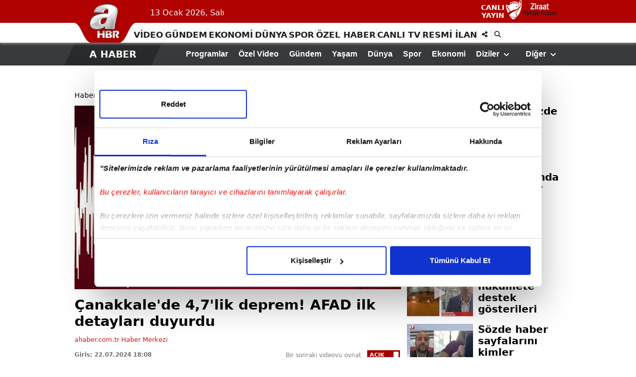

--- FILE ---
content_type: text/html; charset=utf-8
request_url: https://www.ahaber.com.tr/video/gundem-videolari/canakkalede-47lik-deprem-afad-ilk-detaylari-duyurdu
body_size: 116462
content:

<!DOCTYPE html>
<html lang="tr">
<head>
    
<meta charset="UTF-8">

<meta property="fb:pages" content="194474480571372" />

<title>Çanakkale’de 4,7’lik deprem!</title> 
            <meta name="title" content="Çanakkale’de 4,7’lik deprem!" />

            <link rel="canonical" href="https://www.ahaber.com.tr/video/gundem-videolari/canakkalede-47lik-deprem-afad-ilk-detaylari-duyurdu" />

            <meta property="article:published_time" content="2024-07-22T18:08:38+03:00" />

            <meta property="article:author" content="https://www.facebook.com/ahaber.com.tr" />

            <meta property="article:publisher" content="https://www.facebook.com/ahaber.com.tr" />

            <meta property="article:content_tier" content="free" />

            <meta name="description" content="AFAD’dan yapılan açıklamaya göre Çanakkale’nin Ezine ilçesinde 4,7 büyüklüğünde deprem meydana geldi." />

            <meta name="twitter:card" content="summary_large_image" />

            <meta name="twitter:site" content="@ahaber" />

            <meta name="twitter:description" content="Haberin detayları için tıklayınız." />

            <meta name="twitter:title" content="Çanakkale’de 4,7’lik deprem! AFAD ilk detayları duyurdu" />

            <meta property="twitter:url" content="https://www.ahaber.com.tr/video/gundem-videolari/canakkalede-47lik-deprem-afad-ilk-detaylari-duyurdu" />

            <meta name="twitter:image" content="https://iaahbr.tmgrup.com.tr/85d6b9/1200/675/0/0/1280/720?u=https://iahbr.tmgrup.com.tr/2024/07/22/catchupahaberhdv21080p2024072220240722deprem-1721660813951.jpeg" />

            <meta property="og:title" content="Çanakkale’de 4,7’lik deprem! AFAD ilk detayları duyurdu" />

            <meta property="og:type" content="website" />

            <meta property="og:site_name" content="A Haber" />

            <meta property="og:description" content="AFAD’dan yapılan açıklamaya göre Çanakkale’nin Ezine ilçesinde 4,7 büyüklüğünde deprem meydana geldi." />

            <meta property="og:url" content="https://www.ahaber.com.tr/video/gundem-videolari/canakkalede-47lik-deprem-afad-ilk-detaylari-duyurdu" />

            <meta property="og:image" content="https://iaahbr.tmgrup.com.tr/85d6b9/1200/675/0/0/1280/720?u=https://iahbr.tmgrup.com.tr/2024/07/22/catchupahaberhdv21080p2024072220240722deprem-1721660813951.jpeg" />

            <link rel="image_src" type="image/jpeg" href="https://iaahbr.tmgrup.com.tr/85d6b9/1200/675/0/0/1280/720?u=https://iahbr.tmgrup.com.tr/2024/07/22/catchupahaberhdv21080p2024072220240722deprem-1721660813951.jpeg" />

            <meta property="og:image:height" content="675" />

            <meta property="og:image:width" content="1200" />

            <meta name="tagCategory" content="Gündem" />

            <meta property="article:section" content="Gündem" />

            <meta name="tagContentType" content="video" />

            <meta name="url" content="https://www.ahaber.com.tr/video/gundem-videolari/canakkalede-47lik-deprem-afad-ilk-detaylari-duyurdu" />

            <meta name="dateModified" content="2024-07-22T18:08:38+03:00" />

            <meta name="datePublished" content="2024-07-22T18:08:38+03:00" />

            <meta name="articleSection" content="video" />

            <meta name="robots" content="max-image-preview:large" />


            <meta name="articleAuthor" content="ahaber.com.tr" />

            <meta property="og:video" content="https://ahaber-vod.ercdn.net/video/2024/07/dc52550c-6fd9-4620-8108-136cfa249d78_2900.mp4" />
            <meta property="og:video:secure_url" content="https://ahaber-vod.ercdn.net/video/2024/07/dc52550c-6fd9-4620-8108-136cfa249d78_2900.mp4" />
            <meta property="og:video:type" content="video/mp4" />
            <meta property="og:locale" content="tr_TR" />

            <meta name="facebook-domain-verification" content="n7vx8srslrtr67x5lqw77zf7mxnzsc" />



<link rel="preload" as="script" href="https://securepubads.g.doubleclick.net/tag/js/gpt.js?network-code=31110078 ">

<link rel="preload" as="script" href="https://iahbr.tmgrup.com.tr/site/v3/j/jquery-v2.2.0.js?v=22223">


<link rel="preconnect" href="https://iaahbr.tmgrup.com.tr" >

<link rel="preconnect" href="https://i.tmgrup.com.tr" >

<link rel="preconnect" href="https://consent.cookiebot.com" crossorigin>

<link rel="preconnect" href="https://ipcheck.tmgrup.com.tr" >

<link rel="preconnect" href="https://securepubads.g.doubleclick.net" >


<link rel="dns-prefetch" href="//iaahbr.tmgrup.com.tr">

<link rel="dns-prefetch" href="//iahbr.tmgrup.com.tr">

<link rel="dns-prefetch" href="//i.tmgrup.com.tr">

<link rel="dns-prefetch" href="//consent.cookiebot.com">

<link rel="dns-prefetch" href="//ipcheck.tmgrup.com.tr">

<link rel="dns-prefetch" href="//securepubads.g.doubleclick.net">

<link rel="dns-prefetch" href="//consentcdn.cookiebot.com">

<link rel="dns-prefetch" href="//google-analytics.com">

<link rel="dns-prefetch" href="//tr.hit.gemius.pl">

<link rel="dns-prefetch" href="//ls.hit.gemius.pl">

<link rel="dns-prefetch" href="//www.googletagservices.com">

<link rel="dns-prefetch" href="//cdn.membrana.media">

<link rel="dns-prefetch" href="//imasdk.googleapis.com">

<link rel="dns-prefetch" href="//ad01.tmgrup.com.tr">

<link rel="dns-prefetch" href="//fonts.googleapis.com">

<link rel="dns-prefetch" href="//tpc.googlesyndication.com">

<link rel="dns-prefetch" href="//pagead2.googlesyndication.com">

<link rel="dns-prefetch" href="//static.criteo.net">

<link rel="dns-prefetch" href="//prg.smartadserver.com">

<link rel="dns-prefetch" href="//googleads.g.doubleclick.net">

<link rel="dns-prefetch" href="//cm.g.doubleclick.net">

<link rel="dns-prefetch" href="//fundingchoicesmessages.google.com">



<meta http-equiv="X-UA-Compatible" content="IE=edge">
<meta name="viewport" content="width=device-width, initial-scale=1.0"/>
<meta property="fb:pages" content="194474480571372" />

<link rel="shortcut icon" href="https://iahbr.tmgrup.com.tr/site/v2/i/ahaber-favicon.ico"  type="image/x-icon" />



<link rel="apple-touch-icon" href="https://iahbr.tmgrup.com.tr/site/v2/i/apple-touch-icon.png" />
<link rel="apple-touch-icon" sizes="57x57" href="https://iahbr.tmgrup.com.tr/site/v2/i/apple-touch-icon-57x57.png" />
<link rel="apple-touch-icon" sizes="72x72" href="https://iahbr.tmgrup.com.tr/site/v2/i/apple-touch-icon-72x72.png" />
<link rel="apple-touch-icon" sizes="120x120" href="https://iahbr.tmgrup.com.tr/site/v2/i/apple-touch-icon-120x120.png" />
<link rel="apple-touch-icon" sizes="152x152" href="https://iahbr.tmgrup.com.tr/site/v2/i/apple-touch-icon-152x152.png" />
<link rel="apple-touch-icon" sizes="180x180" href="https://iahbr.tmgrup.com.tr/site/v2/i/apple-touch-icon-180x180.png" />


<style>
		@font-face{font-family:"Font Awesome 6 Free";font-style:normal;font-weight:900;font-display:block;src:url(https://iahbr.tmgrup.com.tr/site/v3/fonts/fa-solid-900.woff2) format("woff2"),url(https://iahbr.tmgrup.com.tr/site/v3/fonts/fa-solid-900.ttf) format("truetype")}
</style>

<style>
		 body {
		     overflow-x: hidden;
		     overscroll-behavior-x: none;
		 }
		.pt-0 {padding-top:0!important;}
		header.sticker.fixedHeader {position:fixed; top:0; left:0; width:100%; z-index:499; min-height:0}
		header.sticker.type2.fixedHeader {height:45px}
		header.sticker.fixedHeader nav.menu {margin-left:15px}
		h2.currentCategory {display:none; float:left; color:#fff; margin:0; margin-left:5px; margin-top:17px; font-size:20px}
		header.sticker.fixedHeader .upperFrame {height:0}
		header.sticker.fixedHeader .logo:before, header.sticker.fixedHeader .topIcons, header.sticker.fixedHeader .upperFrame .day {display:none}
		header.sticker.fixedHeader .logo {width:52px; height:45px; position:static; float:left;}
		header.sticker.fixedHeader .logo img {max-width:52px; z-index:1000; height:auto; margin-top:15px;}
		.menuActive .upperFrame .logo img, .menuActive header.sticker .upperFrame .logo img {max-width: 38px;margin-top: 0px;height: auto;}
		header.sticker.fixedHeader .topFrame {border-top:5px solid #af0201}
    header.sticker.fixedHeader.dark-header .topFrame {
        border-top: 5px solid #000
    }
		header.sticker.fixedHeader nav.menu>ul>li>ul.dropdown {top:45px}
		header.sticker.fixedHeader .upperFrame .content {height:0}

		.followWrap.advertControlArea {height:65px!important}

		@media (max-width: 767px) {
		header.sticker.fixedHeader .upperFrame {display:block}
		header.sticker.fixedHeader .topIcons {display:block}
		header.sticker.fixedHeader .topFrame {background-color:#af0201}
		}

		.mobilMask {position:fixed; width:100%; height:100%; z-index:500; background:rgba(0,0,0,.7)}
		.navobile-bound .navobile-navigation {width:50%; position:fixed; top:0; z-index:1000; margin:0; height:100%; transition:.2s; background:#1a1a1a}
		.navobile-bound {height:auto; width:100%}
		.navobile-bound .navobile-navigation.navobile-navigation-visible {right:0}
		.web-none {display:none}

		@media (max-width:767px) {
		.web-none {display:block}
		}

		@media (min-width:768px) {
		.container {width:750px!important}
		}

		@media (min-width:992px) {
		.container {width:1000px!important}
		}

		.row {margin-right:-10px; margin-left:-10px}
		.col-sm-3, .col-sm-9 {position:relative; min-height:1px; padding-right:10px; padding-left:10px}

		@media (min-width:768px) {
		.col-sm-3, .col-sm-9 {float:left}
		.col-sm-9 {width:75%}
		.col-sm-3 {width:25%}
		.followWrap.advertControlArea {height:106px!important}
		}

		.dropdown {position:relative}
		.container:after, .container:before, .row:after, .row:before {display:table; content:" "}
		.container:after, .row:after {clear:both}
		.pull-right {float:right!important}
		@-ms-viewport {width:device-width}
		@font-face {font-family:FontAwesome; src:url('https://iahbr.tmgrup.com.tr/site/v3/fonts/fontawesome-webfont.eot?v=4.5.0'); src:url('https://iahbr.tmgrup.com.tr/site/v3/fonts/fontawesome-webfont.eot?#iefix&v=4.5.0') format('embedded-opentype'), url('https://iahbr.tmgrup.com.tr/site/v3/fonts/fontawesome-webfont.woff2?v=4.5.0') format('woff2'), url('https://iahbr.tmgrup.com.tr/site/v3/fonts/fontawesome-webfont.woff?v=4.5.0') format('woff'), url('https://iahbr.tmgrup.com.tr/site/v3/fonts/fontawesome-webfont.ttf?v=4.5.0') format('truetype'), url('https://iahbr.tmgrup.com.tr/site/v3/fonts/fontawesome-webfont.svg?v=4.5.0#fontawesomeregular') format('svg'); font-weight:400}
		ul {list-style:none; padding:0; margin:0}
		a {text-decoration:none}
		* {font-variant-ligatures:no-common-ligatures}
		html {-webkit-text-size-adjust:100%; -ms-text-size-adjust:100%}
		body {margin:0}
		aside, figcaption, figure, footer, header, nav, section {display:block}
		a {background-color:transparent}
		b, strong {font-weight:700}
		h1 {margin:.67em 0; font-size:2em}
		figure {margin:0}
		button, input, textarea {margin:0; font:inherit; color:inherit}
		button {overflow:visible}
		button {text-transform:none}
		button {-webkit-appearance:button}
		button::-moz-focus-inner, input::-moz-focus-inner {padding:0; border:0}
		input {line-height:normal}
		input[type=checkbox] {-webkit-box-sizing:border-box; -moz-box-sizing:border-box; box-sizing:border-box; padding:0}
		textarea {overflow:auto}
		* {-webkit-box-sizing:border-box; -moz-box-sizing:border-box; box-sizing:border-box}
		:after, :before {-webkit-box-sizing:border-box; -moz-box-sizing:border-box; box-sizing:border-box}
		html {font-size:10px}
		iframe {max-width:100%}
		button, input, textarea {font-family:inherit; font-size:inherit; line-height:inherit}
		img {vertical-align:middle}
		h1, h3 {font-family:inherit; font-weight:500; line-height:1.1; color:inherit}
		h1, h3 {margin-top:20px; margin-bottom:10px}
		 h1 {font-size:36px}
		.d-block{display: block !important;}
		.d-flex{display: flex !important;}
		.d-none{display: none !important;}

		h3 {font-size:24px}
		p {margin:0 0 10px}
		ul {margin-top:0}
		ul ul {margin-bottom:0}
body {margin:0; padding:0; font-family:Calibri, Segoe, "Segoe UI", "DejaVu Sans", "Trebuchet MS", Verdana, -apple-system, BlinkMacSystemFont, sans-serif, "Apple Color Emoji", "Segoe UI Emoji", "Segoe UI Symbol"; font-size:13px; line-height:1.40; color:#000}
		body, html {height:100%}
		li, ul {margin:0; padding:0}
		img {border:0}
		ul {list-style:none}
		a {outline-style:none; text-decoration:none; color:inherit}
		input {background-color:transparent; border:none; color:#000; font-family:inherit}
		textarea {background-color:transparent; border:none; overflow:auto; font-family:inherit}
		:focus {outline:0}
		button {border:none; background-color:transparent; padding:0; -webkit-appearance:none; border-radius:0}
		figure {margin:0; padding:0}
		.clear {clear:both}
		h1 {-webkit-font-smoothing:antialiased; font-weight:400}
		.billBoardFrame, .sub-board-frame {width:100%; position:relative; padding:0 0 10px!important; display:-webkit-box; display:-ms-flexbox; display:flex; -ms-align-items:center; -webkit-box-align:center; -ms-flex-align:center; align-items:center; -webkit-box-pack:center; -ms-flex-pack:center; justify-content:center}
		.billBoardFrame>div, .sub-board-frame>div {min-width:300px; height:100px; position:relative}
		.billBoardFrame>div {height:100px}
		.sub-board-frame>div {height:50px}
		.billBoardFrame>div:not([style]):after, .billBoardFrame>div:before, .sub-board-frame>div:after, .sub-board-frame>div:before {content:""; width:100%; height:100%; position:absolute; top:50%; left:50%; z-index:0; -webkit-transform:translate(-50%,-50%); transform:translate(-50%,-50%)}
		.sub-board-frame>div:before {height:250px}
		.billBoardFrame>div:before, .sub-board-frame>div:before {background-color:#e5e5f7; opacity:.2; background-image:radial-gradient(#000 .35000000000000003px,#e5e5f7 0); background-size:7px 7px}
		.sub-board-frame>div:before {height:100%}
		.billBoardFrame>div:after, .sub-board-frame>div:after {background:url("https://iahbr.tmgrup.com.tr/site/v3/i/ahaber-dummy-250x103.png") 50% no-repeat; background-size:100px}
		.billBoardFrame>div>div, .sub-board-frame>div>div {margin:0 auto!important; position:relative; z-index:1}
		.billBoardFrame[style]:before {content: ''; width: 100%; height: 250px; display: block; background-color: #ebebec;}
		img {max-width:100%; height:auto; image-rendering:-o-crisp-edges; image-rendering:-webkit-optimize-contrast; -ms-interpolation-mode:nearest-neighbor}
		body>.wrapper {height:auto; min-height:100%}
		.wrapper {height:100%; width:100%}
		.content {width:980px; position:relative; margin:0 auto}
		.content:after {content:""; display:block; clear:both}
		.container {padding-right:10px; padding-left:10px; margin-right:auto; margin-left:auto; margin-top:0!important}
		.billBoardFrame.custom-250 > div {height: 250px;display: flex;align-items: center;justify-content: center;margin: 0 auto;}

		@media (min-width:768px) {
		.container {width:750px!important}
		.billBoardFrame>div {height:250px}
		.d-md-block{display: block !important;}
		.d-md-flex{display: flex !important;}
		.d-md-none{display: none !important;}
		.billBoardFrame {margin-bottom:10px}
		.sub-board-frame {order:4}
		.billBoardFrame>div:not([style]) {max-width:970px}
		.billBoardFrame>div, .sub-board-frame>div {width:100%; position:relative; display:inline-block}
		.sub-board-frame>div {display:-webkit-flex; display:flex; -webkit-justify-content:center; justify-content:center; max-width:970px; text-align:center}
		.sub-board-frame>div {height:90px}
		.billBoardFrame>div>div, .sub-board-frame>div>div {width:100%!important; margin-top:0!important; margin-bottom:0!important}
		.billBoardFrame {overflow:hidden; text-align:center; padding:0!important}
		.billBoardFrame[style]:before {content: ''; width: 970px;}
		}

		@media (min-width:992px) {
		.container {width:1000px!important}
		.sub-board-frame {order:6}
		}

		.container {width:100%; padding-top:20px}
		.veriAltBar .txt {width:980px!important}
		.stickyLink {position:fixed; z-index:500; background:url(https://iahbr.tmgrup.com.tr/site/v3/i/05.png) #ed1c23; bottom:-1px; right:calc(50% - 490px); height:35px; line-height:35px; color:#fff; font-size:14px; padding:0 15px; -webkit-transform-style:preserve-3d; -webkit-transform:translate3d(0,0,0)}
		.stickyLink.custom {bottom:52px}
		.web-none {display:none}
		body {line-height:1.42857143; background-color:#fff}
		header.sticker {width:100%; min-height:85px; margin-bottom:20px; position:relative; z-index:200; -moz-box-shadow:0 2px 5px rgba(163,163,163,.9); -webkit-box-shadow:0 2px 5px rgba(163,163,163,.9); box-shadow:0 2px 5px rgba(163,163,163,.9)}
		.logo {position:absolute; left:0; top:0; width:123px; height:86px; text-align:center; z-index:5; display:-ms-flexbox; display:-webkit-flex; display:flex; -ms-flex-align:center; -webkit-align-items:center; -webkit-box-align:center; align-items:center; justify-content:center; -webkit-justify-content:center}
		.logo:before {content:""; position:absolute; left:0; top:0; background:url(https://iahbr.tmgrup.com.tr/site/v3/i/ahaber-logo-back-2.png) left top no-repeat; width:125px; height:87px; z-index:1}
		.logo img {position:relative; z-index:10}
		.upperFrame {width:100%; height:46px; background-color:#af0201}
    .dark-header .upperFrame {
        background-color: #000
    }
    .dark-header .upperFrame .ztk img {
        content: url('https://iahbr.tmgrup.com.tr/site/v3/i/white-ztk.png');
    }
        .dark-header .upperFrame .content .logo:before {
            background: url(https://iahbr.tmgrup.com.tr/site/v3/i/ahaber-logo-back-3.png) left top no-repeat;
        }
		.upperFrame:after {content:""; display:block; clear:both}
		.topFrame {width:100%; height:40px; background-color:#fff}
		.upperFrame .day {position:absolute; left:152px; top:15px; font-size:16px; color:#fff}
		.topIcons {position:absolute; color:#fff; font-size:14px; top:0; right:10px}
		.topIcons li {float:left; height:45px; margin-left:10px; margin-top:0}
		.topIcons li.tv-live a {width:40px; display:flex; align-items:center; flex-wrap:wrap; font-weight:700; line-height:1.2; text-align:center}
		.topIcons li a {height:100%; display:block}
		.topIcons li i {font-style:normal; line-height:33px}
		.topIcons li img {vertical-align:middle}
		.showMobile {display:none}
		.topIcons li.ztk {margin-top:0}
		.menu-timer {width:115px; height:40px; float:left; padding:0 0 0 6px; border-left:1px solid #dcdcdc; border-right:1px solid #dcdcdc; position:relative}
		.menu-timer-text {display:block; position:relative; padding-left:40px}
		.menu-timer-text:before {content:''; width:50px; height:27px; background:url(https://iahbr.tmgrup.com.tr/site/v3/i/sprite.png?v5) no-repeat; position:absolute; top:10px; left:0}
		.menu-timer-name {font-size:13px; position:relative; top:3px; color:#667f9e}
		.menu-timer-count {display:block; font-size:17px; line-height:1.2; color:#9e2115; font-weight:600; text-align:center}
		.menu-timer-drop {display:none; width:148px; position:absolute; right:0; top:40px; background-color:#b9c6d7; z-index:10}
		.menu-timer-drop .currentCity {display:block; width:100%; height:30px; line-height:30px; color:#fff; padding-left:10px; font-size:16px; background-color:#a2b4cb}
		.menu-timer-drop .prayerTimer {width:100%; display:block; height:30px; line-height:30px; color:#fff; padding-left:10px; background-color:#98a8bc; font-size:16px}
		.menu-timer-drop .prayerTimer:after {content:"\f0da"; font-family:FontAwesome; font-size:12px; margin-right:5px; float:right}
		.menu-timer-drop .citySearch {width:100%; display:block; height:30px; line-height:30px; padding-left:30px; color:#fff; background:url(https://iahbr.tmgrup.com.tr/site/v3/i/w-location.png) 8px center no-repeat; font-size:16px}
		.menu-timer-drop .ara {width:100%; display:block; height:30px; line-height:30px; padding-left:30px; color:#fff; background:url(https://iahbr.tmgrup.com.tr/site/v3/i/w-location.png) 8px center no-repeat; font-size:16px}
		.menu-timer-drop .ara input[type=text] {width:100px; height:24px; line-height:24px; border:none; color:#fff}
		.menu-timer-drop ul {width:100%; display:block}
		.menu-timer-drop ul {display:block; padding:0; float:none; background-color:#fff; text-align:left}
		.menu-timer-drop ul li a {display:block; padding:0 0 0 25px; font-size:15px}
		.menu-timer-drop ul li+li {border:none; border-top:1px solid #9dacc0}
		#divCitySearch2 ul li {background-color:#abb9cc; color:#fff}
		.tools {float:left}
		.tools>li {float:left; position:relative; height:40px; width:26px; text-align:center; line-height:40px; color:#212121}
		.tools>li:first-child:after {content:""; height:24px; width:1px; background-color:#d9d9d9; position:absolute; right:-1px; top:8px}
		.tools>li>ul {display:none; z-index:120; position:absolute; top:40px; right:0; background-color:#353535; min-width:195px; height:40px; padding:5px; box-sizing:border-box; border:1px solid rgba(255,255,255,.36)}
		.tools>li>ul>li {float:left}
		.tools>li>ul>li:not(:first-child) {margin-left:4px}
		.tools>li>ul>li>a {display:block; color:#fff; width:27px; height:29px; text-align:center; line-height:29px}
		.tools>li>ul>li:last-child a {margin-right:0}
		.tools>li>ul>li>a.fa-facebook-f {background-color:#5d82d1}
		.tools>li>ul>li>a.fa-x-twitter {background-color:#0f1419}
		.tools>li>ul>li>a.fa-instagram {background-color:#c64174}
		.tools>li>ul>li>a.fa-rss {background-color:#faa33d}
		.tools>li>ul>li>a.fab.fa-youtube {background:red}
		.tools>li>ul li a.flipboard {background:#f52928; display:flex; align-items:center; justify-content:center}
		.tools>li:last-child>ul {width:206px}
		.tools>li:last-child>ul>li input.searchbox {float:left; width:167px; height:30px; color:#fff; font-size:16px}
		.tools>li:last-child>ul>li .search {float:right; background:url(https://iahbr.tmgrup.com.tr/site/v3/i/s-arrow.png) center center no-repeat; height:30px; width:26px}
		.tools::-webkit-input-placeholder {color:#fff}
		.tools:-moz-placeholder {color:#fff; opacity:1}
		.tools::-moz-placeholder {color:#fff; opacity:1}
		.tools:-ms-input-placeholder {color:#fff}
		nav.menu {width:calc(100% - 286px); float:left; height:32px; margin-top:8px; margin-left:118px}
		nav.menu>ul {display:-webkit-box; display:-ms-flexbox; display:-webkit-flex; display:flex; -webkit-flex-wrap:wrap; flex-wrap:wrap}
		nav.menu>ul>li {height:32px; flex:1 1 auto}
		nav.menu>ul>li>a {position:relative; display:block; height:32px; line-height:32px; color:#212121; font-size:17px; font-weight:600; text-align:center}
		nav.menu ul>li:last-child:after, nav.menu>ul>li:last-child a {border:none}
		nav.menu ul>li:last-child:after {background-color:transparent}
		nav.menu>ul>li:not(.customRel)>a:after {content:""; float:right; width:1px; background-color:#d9d9d9; height:24px; margin-top:4px}
		nav.menu>ul>li .fa-bars i {display:none; font-style:normal}
		nav.menu>ul>li>ul.dropdown {display:none; position:absolute; z-index:500; top:86px; left:0; padding-bottom:50px; height:auto; padding-top:30px; background-color:#fff; width:100%; -moz-box-shadow:0 2px 5px rgba(163,163,163,.9); -webkit-box-shadow:0 2px 5px rgba(163,163,163,.9); box-shadow:0 2px 5px rgba(163,163,163,.9)}
		nav.menu>ul>li>ul.dropdown>li {width:980px; margin:0 auto; float:none; box-sizing:border-box; display:table}
		nav.menu>ul>li>ul.dropdown.custom>li {display:-webkit-box; display:-ms-flexbox; display:-webkit-flex; display:flex; -webkit-flex-wrap:wrap; flex-wrap:wrap}
		nav.menu>ul>li>ul.dropdown>li:after {display:none}
		nav.menu>ul>li.liveStream a {color:#b10000}
		nav.menu>ul>li .downBtn {width:40px; height:40px; display:none; padding:0; position:absolute; top:0; right:0; font-size:26px; color:#fff; text-align:center; line-height:40px}
		.menu.navobile-navigation>ul>li .downBtn {display:block}
		nav.menu>ul>li.showMobile {display:none}
		nav.menu .tabs {width:100%}
		nav.menu .tabs .dropMenu {width:110px; padding-left:140px; float:left; padding-bottom:20px}
		nav.menu .tabs .dropMenu li {width:100%; display:block}
		nav.menu .tabs .dropMenu li a {width:100%; height:32px; line-height:32px; display:block; box-sizing:border-box; padding-left:5px; color:#212121; font-size:18px; font-weight:600}
		nav.menu .tabs .column {display:none; border-left:1px solid #d9d9d9; float:left; box-sizing:border-box; width:729px}
		nav.menu .tabs #tabs-01 {display:block}
		nav.menu .tabs .column .inner {padding-left:28px}
		nav.menu .tabs .column .programs {float:left; width:220px; padding-left:10px; height:25px; line-height:25px; font-size:16px; color:#212121; white-space:nowrap; text-overflow:ellipsis; overflow:hidden}
		nav.menu>ul>li>ul.dropdown>li>.colD a.list.single {display:none}
		nav.menu>ul>li>ul.dropdown>li>div {display:table-cell}
		nav.menu>ul>li>ul.dropdown>li>.colA {width:110px; padding-left:140px; padding-bottom:20px}
		nav.menu>ul>li>ul.dropdown>li a.list {width:100%; height:32px; line-height:32px; display:block; box-sizing:border-box; padding-left:5px; color:#212121; font-size:20px; font-weight:600; text-overflow:ellipsis; overflow:hidden}
		nav.menu>ul>li>ul.dropdown>li .head {width:100%; height:32px; line-height:32px; display:block; box-sizing:border-box; padding-left:5px; color:#212121; font-size:19px}
		nav.menu>ul>li>ul.dropdown>li>.colC {width:calc(100% - 520px); padding:0 17px 9px; border-right:1px solid #d9d9d9; border-left:1px solid #d9d9d9}
		nav.menu>ul>li>ul.dropdown>li>.colD {width:200px; padding-left:30px}
		nav.menu>ul>li>ul.dropdown>li>.colC>.list {height:28px; line-height:28px; font-size:16px; display:block; box-sizing:border-box; padding-left:5px; color:#212121}
		nav.menu>ul>li>ul.dropdown.custom>li>.colC>.list {white-space:nowrap}
		nav.menu>ul>li>ul.dropdown>li a.list.ztkMenu {background:url(https://iahbr.tmgrup.com.tr/site/v3/i/ztk-menu.png) left center no-repeat; padding-left:25px}
		.topFrame.custom-detail .tools > li {padding-top: 8px;line-height: 32px;}
		.topFrame.custom-detail .tools > li:first-child:before,
		.topFrame.custom-detail .tools > li:first-child:after {top: 12px}
		.topFrame.custom-detail .tools > li:first-child:before {content: "";height: 24px;width: 1px;background-color: #d9d9d9;position: absolute;left: -1px;}
		header.noneShadow {box-shadow: none;}
		.sub-menu-title {display:block; color:#282828; padding:11px 0; border-bottom:1px solid #af0201}
		.sub-menu-title i {float:right; color:#af0201; margin:0 10px 0 0; font-size:26px}
		.live-dropdown-sub-menu>li {width:100%!important}
		.live-dropdown-sub-menu ul {display:none; margin:10px 0 15px}
		.live-dropdown-sub-menu ul li {margin-bottom:5px}
		.live-dropdown-sub-menu ul li a {display:block}
		.mobileSearchFrame {width:100%; display:none; height:36px}
		.mobileSearchFrame .tbox {float:left; font-size:17px; width:calc(100% - 30px); padding:0; border-radius:0; height:34px; background-color:#fff; text-indent:5px; border:none}
		.mobileSearchFrame .findit {float:left; width:28px; height:34px; text-align:center; line-height:34px; color:#000; background-color:#fff}
		.live-dropdown {position:relative}
		.live-dropdown-sub-menu {width:263px!important; background:#fff; padding:20px 10px!important; font-size:19px; color:#909090; position:absolute; top:32px!important; left:0}
		.webtvDrop {position:relative}
		.resolutionFrame ul li, .topFrame, nav.menu .tabs .column .inner, nav.menu .tabs .column .programs, nav.menu .tabs .dropMenu, nav.menu>ul>li>ul.dropdown>li>.colA, nav.menu>ul>li>ul.dropdown>li>.colC, nav.menu>ul>li>ul.dropdown>li>.colD {box-sizing:content-box}
		.topIcons li img {max-width:inherit}
		.searchbox {position:relative; min-width:40px; width:0; height:40px; float:right; overflow:hidden; z-index:100}
		.navobile-mobile-only {display:none}
		.show-navobile-clone {width:40px; height:30px; display:flex; align-items:center; justify-content:center; position:absolute; top:20px; right:10px; color:#fff; z-index:50; font-size:18px}
		.show-navobile-clone i:before {margin-right:5px}
		.navobile-navigation>ul {margin-top:70px}
		.menu.navobile-navigation>ul>li {float:none; display:block; height:auto; border-top:1px solid #0a0a0a; border-bottom:1px solid #3e3d3d}
		.menu.navobile-navigation>ul>li:first-child {border-top:none}
		.menu.navobile-navigation>ul>li:last-child {border-bottom:none}
		.menu.navobile-navigation>ul>li>a {width:100%; color:#fff; padding:0 20px; font-size:22px; box-sizing:border-box; height:40px; line-height:40px; text-align:left}
		.menu.navobile-navigation>ul>li>a:after {display:none}
		.menu.navobile-navigation>ul>li>ul.dropdown {width:100%; height:calc(100% - 40px); background-color:#444; position:relative; top:0; padding:0 20px; padding-bottom:20px; box-sizing:border-box; overflow:auto!important}
		.menu.navobile-navigation .tabs .column {display:none!important}
		.menu.navobile-navigation>ul>li>ul.dropdown>li {width:100%}
		.menu.navobile-navigation .tabs .dropMenu li a {color:#fff; height:40px; line-height:40px}
		.menu.navobile-navigation .tabs .dropMenu {padding:0; width:100%}
		.menu.navobile-navigation>ul>li>ul.dropdown>li>.colA, .menu.navobile-navigation>ul>li>ul.dropdown>li>.colC, .menu.navobile-navigation>ul>li>ul.dropdown>li>.colD {display:block; width:96%; padding:0 2%; border:none; margin-bottom:20px}
		.menu.navobile-navigation>ul>li>ul.dropdown>li>.colA {margin-top:20px}
		.menu.navobile-navigation>ul>li>ul.dropdown>li>div {overflow:hidden; background:rgba(112,112,112,.3)}
		.menu.navobile-navigation>ul>li>ul.dropdown>li a.list {color:#fff}
		.menu.navobile-navigation>ul>li>ul.dropdown>li .head {color:#fff; text-decoration:underline}
		.menu.navobile-navigation>ul>li .fa-bars {width:100%; height:100%; display:flex; align-items:center; padding-right:10px}
		.menu.navobile-navigation>ul>li .fa-bars i {display:block; font-family:Calibri, Segoe, Segoe UI, DejaVu Sans, Trebuchet MS, Verdana, -apple-system, BlinkMacSystemFont, sans-serif; font-weight:600}
		.menu.navobile-navigation>ul>li .fa-bars:before {display:none}
		.menu.navobile-navigation>ul>li>ul.dropdown>li, .menu.navobile-navigation>ul>li>ul.dropdown>li>div {display:block}
		.menu.navobile-navigation>ul>li>ul.dropdown>li a.list.ztkMenu {background:0 0; padding-left:5px}
		.show-navobile {display:none; position:relative; height:40px; float:right; font-size:20px; background-color:#af0201; padding:0 10px; color:#fff; line-height:40px}
		.colC.showWeb {display:block!important}
		.menu.navobile-navigation>ul>li>ul.dropdown>li>.colA+.colA {margin-top:0}
		.menu.navobile-navigation>ul>li>ul.dropdown>li>.colA {margin-bottom:0; border-top:1px solid #444; padding-top:3px; padding-bottom:3px}
		.mobile-back-icon {display:none!important; font-size:25px; padding:0 10px; margin-top:6px}
		.mobile-back-icon i {font-size:25px}

    .aHaber-slider .swiper-slide:nth-child(n+7), .advers-box.mobile, .flash-news-slider .swiper-button-next, .flash-news-slider .swiper-button-prev, .live-stream-slider .swiper-button-next:after, .menu.navobile-navigation > ul > li .fa-bars:before, .menu.navobile-navigation > ul > li > a:after, .menu.navobile-navigation > ul > li > ul.dropdown > li .middle .vBox .date, .navobile-mobile-only, .showMobile, .topIcons li.ztk, .vavtv-mobile, .web-none, .webtv-surmanset .swiper-slide:nth-child(n+7), nav.menu > ul > li.showMobile, nav.menu > ul > li > ul.dropdown > li:after, nav.menu > ul > li > ul.dropdown > li > .colD a.list.single {
        display: none
    }

    .gallery-nav .swiper-container-initialized .gallery-nav-item {
        flex: inherit
    }



		@media (max-width:980px) {
		nav.menu {width:calc(100% - 130px); margin-left:116px}
		nav.menu>ul>li>ul.dropdown>li {width:100%}
		nav.menu .tabs .dropMenu {padding-left:10px}
		nav.menu .tabs .column {width:calc(100% - 130px)}
		nav.menu .tabs .column .programs {width:30%}
		nav.menu>ul>li>ul.dropdown>li .last {width:100%; text-align:right}
		nav.menu>ul>li>ul.dropdown>li .middle {width:calc(100% - 270px)}
		.vBox {width:40%; margin-left:8%}
		nav.menu>ul>li>ul.dropdown>li>.colA {padding-left:10px}
		nav.menu>ul>li>ul.dropdown>li>.colC {width:calc(100% - 380px); padding:0 10px 9px}
		.upperFrame .day {display:none}
		.tools {display:none}
		.topFrame .menu-timer {display:none}
		.stickyLink {right:0}
		}

		@media (max-width:768px) {
		nav.menu>ul>li>a {font-size:16px}
            nav.menu > ul > li > ul.dropdown > li > .colD {
                padding-left: 0 !important;
                margin-top: 20px;
                padding-right: 0 !important;
            }

                nav.menu > ul > li > ul.dropdown > li > .colD a.list {
                    font-size: 20px
                }

		nav.menu>ul>li>ul.dropdown>li>.colC {padding:0 5px 9px}
		.menu.navobile-navigation>ul>li>ul.dropdown>li a.list.ztkMenu {display:none}
		.tools {float:left; position:static}
		.tools>li:first-child {display:none}
		}

		@media (min-width:767px) {
		.stickyLink.custom {bottom:40px}
		}

		@media (max-width:767px) {
		.web-none {display:block}
		nav.menu>ul {display:block; height:calc(100% - 70px)}
		nav.menu>ul>li.showMobile {display:block}
		nav.menu>ul>li.showWeb {display:none}
		nav.menu>ul>li:last-child .colC {display:none!important}
		nav.menu a.hideMobile {display:none!important}
		nav.menu>ul>li.liveStream a {color:#fff}
		.upperFrame {height:0;background: none;}
        header.sticker.fixedHeader .topFrame {background-color: #A50301;}
            header.sticker.fixedHeader.dark-header .topFrame {
                background-color: #000;
                border-top: 0;
            }
	    header.sticker.fixedHeader .topFrame {background-color: #A50301;}
		header.sticker {min-height:45px}
		.topFrame {background-color: #A50301;height: 45px;}
            .dark-header .topFrame {
                background-color: #000
            }
		.tools {display:none}
		.showMobile {display:block}
		.navobile-mobile-only {display:block}
		.navobile-desktop-only {display:none}
		nav.menu>ul>li>ul.dropdown>li>.colD a.list.single {display:block}
		.mobileSearchFrame {display:block}
		.navobile-navigation {height:100%; right:-100%; overflow:auto; position:absolute; top:-100%; width:50%; z-index:-1; -webkit-transform:translateX(0); -moz-transform:translateX(0); -ms-transform:translateX(0); -o-transform:translateX(0); transform:translateX(0)}
		body, html {height:auto; width:100%}
		.navobile-navigation ul {overflow:hidden; overflow-y:auto}
		.navobile-navigation li {float:none; overflow:hidden}
		.logo {width:52px; height:45px; position:static; float:left}
		.logo:before {display:none}
		.logo img {width:52px; z-index:1000; margin-top:15px}
		.topIcons {right:50px}
		.topIcons li.tv-live, .topIcons li.ztk {margin-top:5px}
		.topIcons li.tv-live {width:35px; height:35px; font-size:11px; line-height:11px; font-weight:700; background:#fff; color:#af0201; display:block; border-radius:100%}
		.topIcons li.tv-live a {display:flex; align-items:center; justify-content:center; width:100%; text-align:center}
		.topIcons li.ztk img {width:82px}
		.show-navobile {display:block}
		.menu.navobile-desktop-only {display:none}
		.tools {display:none; float:right}
		.topIcons li {margin-left:20px}
        nav.menu>ul>li>ul.dropdown>li a.list {height:auto; overflow:inherit; text-overflow:inherit; line-height:normal; padding-top:7px; padding-bottom:7px;font-weight:500;}
        nav.menu>ul>li>ul.dropdown>li a.list+a {border-top:1px solid #444; padding-top:3px; padding-bottom:3px}
		nav.menu>ul>li.customRel {position:relative}
		nav.menu>ul>li>a {font-size:14px}
		.menu.navobile-navigation>ul>li>ul.dropdown>li>.colC .list {display:none}
		.menu.navobile-navigation>ul>li>ul.dropdown>li .head {text-decoration:none}
		.mobile-back-icon {display:block!important; padding:0}
		nav.menu>ul>li>ul.dropdown li ul {display:none; position:absolute; z-index:500; top:inherit; left:20px; height:auto; width:100%; -moz-box-shadow:0 2px 5px rgba(163,163,163,.9); background-color:#656262; right:20px; width:calc(100% - 40px); overflow-y:scroll; max-height:225px}
        nav.menu>ul>li>ul.dropdown li ul li a {width:100%; height:auto; line-height:14px; display:-webkit-flex; display:flex; -webkit-align-items:center; align-items:center; box-sizing:border-box; padding:9px 15px 9px 23px; color:#fff; font-size:20px; text-overflow:ellipsis; overflow:hidden;font-weight:400;}		i.fa.icon-orderSeries:before {content:"\f105"; color:#fff; font-size:25px}
		i.fa.icon-orderSeries {position:absolute; width:36px; height:36px; display:flex; align-items:center; justify-content:center; margin-top:-36px; left:73%}
		.colC.showWeb {display:none!important}
		.isMobileHide, .logo:before, .menu.navobile-desktop-only, .menu.navobile-navigation>ul>li>ul.dropdown>li>.colC .list, .navobile-desktop-only, nav.menu>ul>li.showWeb {display:none}
		.mobileSearchFrame, .navobile-mobile-only, .show-navobile, .showMobile, .web-none, nav.menu>ul, nav.menu>ul>li.showMobile, nav.menu>ul>li>ul.dropdown>li>.colD a.list.single {display:block}
		/*new design*/
		.menu.navobile-navigation>ul>li>ul.dropdown {height:auto;padding:5px  5px;background: none;}
		nav.menu>ul>li.opened {left:0 !important;position:relative;top:0;background: rgb(38 39 42 / 40%);border-radius:8px;}
		nav.menu>ul>li.opened> a {color: #fff;background: rgb(236 65 61 / 40%);}
		nav.menu>ul>li.showMobile.hide-menu {left:0 !important;}
		nav.menu>ul>li.hide-menu {left:0;}
		body.menuActive {overflow: hidden;}
		nav.menu>ul>li.hide-menu.opened {position:relative; top:0;}
		.navobile-bound .navobile-navigation {top:45px;width:100%;height:calc(100% - 45px);padding-top:22px;background: linear-gradient(180deg, #A50301 0%, #303030 100%);}
		nav.menu.navobile-navigation>ul {margin: 0px 10px 0px 0px;height:calc(100% - 282px);padding: 20px 10px 60px 20px;position: relative;}
		.mobileSearchFrame:after {content: "";position: absolute;left: 0;width: 100%;bottom: -66px;height: 46px;background: linear-gradient(358deg, rgba(129, 18, 16, 0.00) 17.63%, #930B09 98.57%);z-index: 9999;pointer-events: none;}
		.menu.navobile-navigation>ul>li>a {font-size:22px !important;}
		.menu.navobile-navigation>ul>li {border:0;}
		.mobile-header-bottom {height:196px;padding:10px 16px;display:flex;flex-flow:column;justify-content:space-between;position: relative;}
		.social-title {font-size: 14px;color: rgb(255 255 255 / 80%);margin:0;font-weight: 300;}
		.social-list ul {display:flex; align-items:center; gap:8px; overflow:inherit;}
		.social-account {display:flex;align-items:center;justify-content:space-between;padding: 10px 0;border-top: 1px solid rgb(255 255 255 / 20%);border-bottom: 1px solid rgb(255 255 255 / 20%);}
		.social-list ul li {display:flex; height:33px;}

            .social-list li.x > a {height: 100%;background: #fff url("data:image/svg+xml;utf8,<svg xmlns='http://www.w3.org/2000/svg' height='100%' viewBox='0 0 512 512'><path fill='%2300000' d='M389.2 48h70.6L305.6 224.2 487 464H345L233.7 318.6 106.5 464H35.8L200.7 275.5 26.8 48H172.4L272.9 180.9 389.2 48zM364.4 421.8h39.1L151.1 88h-42L364.4 421.8z'/></svg>") center no-repeat;
                border-radius: 100%;
                display: flex;
                align-items: center;
                justify-content: center;
                width: 100%;
                background-size: 18px;
            }

        .social-list li.x {width: 33px; flex-shrink:0;}
		.app-block ul {display:flex; align-items:center; gap:8px;}
		.header-bottom-menu ul {display:flex; align-items:center; justify-content:space-between;}
		.header-bottom-menu ul li {padding:0 5px;}
		.header-bottom-menu ul li a {color: rgb(255 255 255 / 70%);font-size: 13px;display:block;text-align:center;font-weight: 300;}
		.mobile-header-bottom:after {content: "";position: absolute;top: -81px;height: 89px;width: calc(100% - 17px);left: 0;background: linear-gradient(358deg, #4C2625  17.63%, rgba(87, 34, 33, 0.00) 88.57%);pointer-events: none;}
		.copyright {text-align:center;font-size: 13px;color: rgb(255 255 255 / 40%);}
		.mobileSearchFrame {margin:10px 20px 20px; height:36px; background:#fff; width:calc(100% - 40px); border-radius:17px; box-shadow:0px 4px 20px 0px rgba(0, 0, 0, 0.15); position:relative;}
		.mobileSearchFrame .tbox {height:36px; background:none; padding-left:33px; font-weight:700; color:#000; padding-right:55px; width:100%;}
		.mobileSearchFrame .findit {width:40px; height:24px; background:#7A1711; display:flex; align-items:center; justify-content:center; border-radius:17px; position:absolute; right:8px; top:50%; transform:translate(0,-50%);}
		.svg-icon {position:absolute; left:16px; top:50%; transform:translate(0,-50%); display:flex; pointer-events:none;}
		.mobileSearchFrame .tbox::placeholder {color:#000;}
		.menu.navobile-navigation>ul>li>a {padding:0 16px !important;color: #F5B2B2;font-weight: 400;font-size: 22px !important;;}
		.menu.navobile-navigation > ul > li .fa-bars i {font-weight: 400;}
		.menu.navobile-navigation>ul>li>ul.dropdown>li>.colA {background:none; padding:0; margin:0; width:100%; position:relative; border:0;}
		.menu.navobile-navigation>ul>li>ul.dropdown>li>.colA i.fa.icon-orderSeries {left:auto; right:0; margin:0; top:5px;}
		nav.menu>ul>li>ul.dropdown>li a.list {padding: 7px 30px 7px !important;border-bottom:1px solid rgb(255 255 255 / 10%);border-top:0 !important;}
		nav.menu>ul>li>ul.dropdown>li .colA:last-child .list {border: 0;}
		.menu.navobile-navigation>ul>li>ul.dropdown>li>.colA + .colA {border:0;}
		nav.menu > ul > li > ul.dropdown li ul {background:rgb(0 0 0 / 12%);margin: 10px 25px 20px;border-radius:8px;position:relative !important;left:0 !important;right:0 !important;width:calc(100% - 50px) !important;padding-bottom:10px;}
		.menu.navobile-navigation>ul>li.opened .downBtn {transform:rotate(270deg);}
		nav.menu.navobile-navigation>ul::-webkit-scrollbar {width:8px;}
		nav.menu.navobile-navigation>ul::-webkit-scrollbar-track {background:rgb(6 5 8 / 30%); border:3px solid transparent; border-radius:12px; background-clip:content-box;}
		nav.menu.navobile-navigation>ul::-webkit-scrollbar-thumb {background:#EC413D; border:1px solid #EC413D; border-radius:12px;}
		.menu.navobile-navigation>ul>li>ul.dropdown>li>div {background:none;}
		.topIcons li.tv-live {width:74px; height:28px; border-radius:17px; color:#A2050E; font-size:14px; line-height:1; margin-top:8px;}
		.topIcons li.tv-live a {flex-wrap:nowrap; line-height:12px; padding:0 6px;}
		.topFrame .show-navobile {
            background: url('https://iahbr.tmgrup.com.tr/site/v3/i/hamburger-icon.svg') no-repeat center;
            position: relative;
            top: 0;
            width: 20px;
            padding: 0;
        }

            .topFrame .show-navobile:not(.index-navobile) {
                background: #fff url('https://iahbr.tmgrup.com.tr/site/v3/i/left-arrow.svg') no-repeat center;
                width: 30px;
                height: 30px;
                background-size: 18px;
                border-radius: 100%;
                top: 6px;
            }

        .navobile-content-hidden .topFrame .show-navobile {
            background: url('https://iahbr.tmgrup.com.tr/site/v3/i/close-icon.svg') no-repeat center;
        }
		.topIcons li.ramadan {width:96px; height:28px; border-radius:17px; background:#7A1711; margin-top:8px;}
		.topIcons li.ramadan a {display:flex; align-items:center; justify-content:center; font-size:12px; line-height:1; gap:5px; padding:0 6px;}
		.topIcons li {margin-left: 5px;}
		.topIcons {right: 40px;}
		.menu.navobile-navigation>ul>li.custom-block>ul.dropdown>li>.colA i.fa.icon-orderSeries {width: 100%;justify-content: flex-end;right: 10px;}
		.menu.navobile-navigation > ul > li > ul.dropdown > li > .colD {width: 100%;padding: 0;margin: 0;}
		/*new design*/


            .menu.navobile-navigation > ul > li > ul.dropdown > li > .colD {width: 100%;padding: 0;margin: 0;}
		header.sticker.fixedHeader .topFrame {border-top: 0;}


			/*new design*/
		}

		@media (min-width:768px) {
			.topIcons li.ztk {display:block}


		}

		@media screen and (max-width:640px) {
		.tools {float:right}
		}

		@media screen and (max-width:520px) {
		.upperFrame .day {display:none}
		}

		@media screen and (max-width:480px) {
		.menu.navobile-navigation>ul>li>a {display:-webkit-flex; display:flex; -webkit-align-items:center; align-items:center; padding:0 13px!important; font-size:22px!important; line-height:18px}
		}

		@media screen and (max-width:320px) {
		.menu.navobile-navigation>ul>li>ul.dropdown {padding:0 10px!important}
		nav.menu>ul>li>ul.dropdown li ul {left:10px; width:calc(100% - 20px)}
		nav.menu>ul>li>ul.dropdown li ul li a {font-size:15px; padding:0 10px 0 15px}
		nav.menu>ul>li>ul.dropdown>li a.list {font-size:17px}
		nav.menu>ul>li>ul.dropdown>li>.colD a.list {font-size:15px}
		.logo img {width:34px; left:-5px}
            .topIcons li {
                margin-left: 0;
            }

            .topIcons {
                right: 40px;
            }

		}

		@media only screen and (min-width:320px) and (max-width:667px) and (orientation:landscape) and (-webkit-min-pixel-ratio:1) {
		.live-dropdown-sub-menu {width:96%!important; top:0!important; padding:5px 5px 10px!important}
		.live-dropdown-sub-menu>li {background:rgba(112,112,112,.3); padding:5px!important; margin:10px 0!important; color:#fff}
		.sub-menu-title {color:#fff; border-color:#fff}
		.sub-menu-title i {display:none}
		.live-dropdown-sub-menu ul {display:block!important}
		.live-dropdown-sub-menu ul li {margin-bottom:10px!important}
		.live-dropdown-sub-menu ul li:last-child {margin-bottom:0!important}
		}

    .gallery-nav {
        width: 100%;
        height: 40px;
        margin: -20px 0 20px; /* overflow: hidden; */
        background-color: #fbf9fa;
        position: relative;
        z-index: 110 !important;
        -ms-filter: "progid:DXImageTransform.Microsoft.Shadow(Strength=5,Direction=0,Color=#A3A3A3)";
        -moz-box-shadow: 0 1px 3px rgba(163,163,163,0.9);
        -webkit-box-shadow: 0 1px 3px rgba(163,163,163,0.9);
        box-shadow: 0 1px 3px rgba(163,163,163,0.9);
    }

        .gallery-nav .heading {
            float: left;
            position: relative;
            z-index: 5;
            font-weight: bold;
            font-size: 20px;
            height: 40px;
            width: 130px;
            text-align: center;
            line-height: 40px;
            color: #a40001;
            font-weight: bold;
        }

            .gallery-nav .heading:before {
                display: none;
            }

            .gallery-nav .heading:after {
                content: "\f030";
                font-family: FontAwesome;
                float: left;
                display: none;
                color: #ffffff;
            }

            .gallery-nav .heading .head,
            .gallery-nav .heading h3,
            .gallery-nav .heading h1 {
                margin: 0px;
                font-weight: bold;
                font-size: 17px;
                line-height: 40px;
                width: 100%;
                height: 100%;
                position: relative;
                z-index: 10;
            }

        .gallery-nav .gallery-nav-slider {
            float: left;
            position: relative;
            width: calc(100% - 150px);
            height: 40px;
            background-color: #fbf9fa;
            overflow: visible;
        }

        .gallery-nav .gallery-nav-item {
            position: relative;
            z-index: 5;
            flex: 0 1 auto;
            display: block;
            height: 40px;
            line-height: 40px;
            color: #010101;
            text-align: center;
            font-size: 15px;
            transition: 0.2s;
            white-space: nowrap;
            width: auto;
            flex-grow: 1;
            font-weight: 700;
        }

            .gallery-nav .gallery-nav-item.selected, .gallery-nav .gallery-nav-item:hover {
                background: #af0201;
                color: #fff;
            }

        .gallery-nav .swiper-container-initialized .gallery-nav-item {
            flex: inherit;
        }

        .gallery-nav .gallery-nav-item > a {
            display: block;
            width: auto;
            padding: 0px 3px;
            text-overflow: ellipsis;
            overflow: hidden;
        }

        .gallery-nav .swiper-wrapper {
            width: 100%;
            display: flex;
            justify-content: center;
        }

    .gallery-nav-slider .swiper-button-next {
        display: none;
    }

        .gallery-nav-slider .swiper-button-next:after {
            display: none;
        }

    .gallery-nav li ul {
        display: none;
        position: absolute;
        left: auto;
        width: 174px;
        background: #fff;
        right: 0;
        display: -webkit-box;
        display: -ms-flexbox;
        display: flex;
        -ms-flex-wrap: wrap;
        flex-wrap: wrap;
        height: auto;
        -webkit-box-shadow: 0 1px 3px hsla(0, 0%, 64%, .9);
        box-shadow: 0 1px 3px hsla(0, 0%, 64%, .9);
        padding: 0;
        top: 100%;
        opacity: 0;
        visibility: hidden;
        z-index: -1;
        border-top: 2px solid #9e2015
    }

    .gallery-nav li:hover > ul {
        opacity: 1;
        visibility: visible;
        z-index: 999
    }

    .gallery-nav li ul li {
        display: block;
        width: 100%;
        line-height: normal;
        position: static
    }

        .gallery-nav li ul li:first-child {
            margin-top: -1px;
        }

    .gallery-nav ul li ul li a {
        display: block;
        height: auto;
        text-align: left;
        font-size: 14px;
        color: #010101;
        padding: 10px 8px !important;
        border-bottom: 1px solid #e1e0e1;
        white-space: normal
    }

        .gallery-nav ul li ul li a:hover {
            background: #af0201;
            color: #fff;
        }

    .gallery-nav ul li ul li:last-child a {
        border: 0
    }

    .gallery-nav li ul li ul {
        left: -100%;
        right: auto;
        top: inherit;
        overflow-y: auto;
        opacity: 0;
        visibility: hidden;
        z-index: -1;
        height: auto;
        display: block;
        bottom: 0;
        max-height: calc(100% + 2px)
    }

    .gallery-nav li ul li:hover ul {
        opacity: 1;
        visibility: visible;
        z-index: 9
    }

    .gallery-nav ul li ul li:last-child a i:before {
        font-size: 16px;
        margin-right: 4px
    }

    .gallery-nav.type-02 {
        background-color: #383a3b;
        box-shadow: none;
        height: 46px;
    }

        .gallery-nav.type-02 .heading {
            width: 155px;
            height: 46px;
            line-height: 46px;
        }

            .gallery-nav.type-02 .heading:before {
                display: block;
                content: "";
                position: absolute;
                left: -10px;
                top: 0px;
                z-index: 1;
                background-color: #292A2B;
                width: calc(100% + 20px);
                height: 100%;
                transform: skew(-25deg);
                -webkit-transform: skew(-25deg);
            }

            .gallery-nav.type-02 .heading h1 {
                font-size: 19px;
                color: #fff;
                line-height: 46px;
            }

        .gallery-nav.type-02 .gallery-nav-slider {
            width: calc(100% - 155px);
            background-color: #383a3b;
            height: 46px;
            padding-left: 58px;
        }

        .gallery-nav.type-02 .gallery-nav-item > a {
            color: #fff;
        }

        .gallery-nav.type-02 .gallery-nav-item.selected, .gallery-nav.type-02 .gallery-nav-item:hover {
            background: none;
        }

            .gallery-nav.type-02 .gallery-nav-item:hover:before {
                z-index: -1;
                transform: skew(-25deg);
                -webkit-transform: skew(-25deg);
                background-color: #AF0201;
                content: "";
                position: absolute;
                left: 0;
                width: 100%;
                top: 0;
                bottom: 0;
            }

            .gallery-nav.type-02 .gallery-nav-item.selected:after {
                display: none;
            }

        .gallery-nav.type-02 .gallery-nav-item > a:hover > span {
            transform: skew(0);
            -webkit-transform: skew(0deg);
            display: inline-block;
        }

        .gallery-nav.type-02 ul li ul li a {
            font-size: 16px;
            line-height: 26px;
            display: flex;
            align-items: center;
            padding-left: 15px !important;
            border: 0;
        }

        .gallery-nav.type-02 .gallery-nav-item > a > span {
            display: inline-block;
            white-space: nowrap;
            overflow: hidden;
            text-overflow: ellipsis;
            max-width: 100%;
        }

            .gallery-nav.type-02 .gallery-nav-item > a > span > i {
                display: inline-block;
                position: relative;
                margin-left: 5px;
            }

        .gallery-nav.type-02 .gallery-nav-item:last-child:before {
            background-color: #A52A2A;
            clip-path: polygon(20% 0%, 100% 0%, 100% 100%, 0% 100%);
            transform: skew(0deg);
            -webkit-transform: skew(0deg);
        }

        .gallery-nav.type-02 .gallery-nav-item:last-child > a {
            padding-left: 15px;
        }

        .gallery-nav.type-02 .gallery-nav-item > a .icon svg path {
            fill: #fff;
        }

        .gallery-nav.type-02 .gallery-nav-item {
            font-family: Helvetica;
            font-size: 16px;
            height: 46px;
            line-height: 46px;
        }

        .gallery-nav.type-02 .gallery-nav-slider .swiper-wrapper {
            height: 100%;
            justify-content: space-between;
        }

        .gallery-nav.type-02 .gallery-nav-slider .swiper-button-next {
            height: 46px;
        }
        .gallery-nav.type-02 .gallery-nav-slider .swiper-button-disabled {
            opacity: 0.2;
        }

    header.noneShadow {
        box-shadow: none;
    }


		@media (max-width:992px) {
            .gallery-nav .gallery-nav-item {
                padding: 0px;
                font-size: 16px;
            }

            .gallery-nav.type-02 .heading {
                width: 130px;
            }

                .gallery-nav.type-02 .heading h1 {
                    font-size: 17px;
                }

            .gallery-nav.type-02 .gallery-nav-item {
                font-size: 16px;
            }


		}
		@media (min-width:768px) and (max-width:991px){
			.gallery-nav.type-02 .gallery-nav-slider {padding-left: 10px;}
			.gallery-nav.type-02 .heading:before {left: 0;width: 100%;}
			.gallery-nav.type-02 .gallery-nav-item {font-size: 14px;}
		}

		@media (max-width:767px){
			.gallery-nav{ margin-bottom: 10px; }
            .gallery-nav.type-02 {margin-top: -20px;}
			.gallery-nav .content{width:100%;padding:0px;}
			.gallery-nav .gallery-nav-item{padding:0;font-size: 16px;font-weight:normal;}
			.gallery-nav .heading{text-indent:-9999px;width:10px;font-size:12px;line-height:50px;padding-left:10px;background-image:none;background-color:#fbf9fa;}
			.gallery-nav .gallery-nav-slider{width: calc(100% - 58px);margin-left: 47px;padding-right: 20px;overflow: hidden;float: none;}
			.gallery-nav-slider .swiper-button-next { display:block; background:#fbf9fa url(https://iahbr.tmgrup.com.tr/site/v3/i/play2.png) no-repeat center center; width: 20px; height: 40px; background-size: 100%!important; position: absolute; top: 0; right: 0px; margin-top:0; z-index:10; }
            .gallery-nav li.other-nav-item > a {display:none!important;}
            .gallery-nav .swiper-container-initialized .gallery-nav-item { flex:inherit; flex-shrink: 0; }
			.gallery-nav .swiper-wrapper {justify-content: start;}
			.gallery-nav .gallery-nav-item > a {padding: 0 10px;}
			.gallery-nav.type-02 .heading, .gallery-nav.type-02:before {display: none;}
			.gallery-nav.type-02 .gallery-nav-slider {width: calc(100% - 67px);margin-left: 67px;padding-left: 0;}
			.gallery-nav.type-02 .gallery-nav-item.selected {background: transparent}
			.gallery-nav.type-02 .gallery-nav-item.selected a:after {content: "";position: absolute;width: 100%;height: 3px;left: 0;bottom: 0;background-color: #af0201}
			.gallery-nav.type-02 .gallery-nav-item > a > span > .icon {display: none;}
            .gallery-nav.type-02 .gallery-nav-item > a > span > .icon {display: none;}
			.gallery-nav li.other-nav-item > ul {position:relative;width:auto;opacity:1;visibility:visible;z-index:0;display:flex;flex-wrap:nowrap;background:none;box-shadow:none;border:0;top:0;height: 100%;}
			.gallery-nav.type-02 li.other-nav-item > ul > li > a {padding: 0  10px !important;margin:0 !important;color: #fff;white-space: nowrap;height: auto;line-height: 46px;}
			.gallery-nav li.other-nav-item > ul> li {height: 100%;margin: 0;}
			.gallery-nav.type-02 .gallery-nav-item:hover:before {display: none;}
			.gallery-nav.type-02 .gallery-nav-item > a:hover {background: #af0201;}

		}


    @media (max-width: 320px) {
        .gallery-nav .gallery-nav-slider {
            width: calc(100% - 30px);
            margin-left: 10px;
            padding-right: 10px;
        }

        .gallery-nav-slider .gallery-nav-item {
            font-size: 15px;
        }
    }

		@font-face {font-family:swiper-icons; src:url("data:application/font-woff;charset=utf-8;base64, [base64]//wADZ2x5ZgAAAywAAADMAAAD2MHtryVoZWFkAAABbAAAADAAAAA2E2+eoWhoZWEAAAGcAAAAHwAAACQC9gDzaG10eAAAAigAAAAZAAAArgJkABFsb2NhAAAC0AAAAFoAAABaFQAUGG1heHAAAAG8AAAAHwAAACAAcABAbmFtZQAAA/gAAAE5AAACXvFdBwlwb3N0AAAFNAAAAGIAAACE5s74hXjaY2BkYGAAYpf5Hu/j+W2+MnAzMYDAzaX6QjD6/4//Bxj5GA8AuRwMYGkAPywL13jaY2BkYGA88P8Agx4j+/8fQDYfA1AEBWgDAIB2BOoAeNpjYGRgYNBh4GdgYgABEMnIABJzYNADCQAACWgAsQB42mNgYfzCOIGBlYGB0YcxjYGBwR1Kf2WQZGhhYGBiYGVmgAFGBiQQkOaawtDAoMBQxXjg/wEGPcYDDA4wNUA2CCgwsAAAO4EL6gAAeNpj2M0gyAACqxgGNWBkZ2D4/wMA+xkDdgAAAHjaY2BgYGaAYBkGRgYQiAHyGMF8FgYHIM3DwMHABGQrMOgyWDLEM1T9/w8UBfEMgLzE////P/5//f/V/xv+r4eaAAeMbAxwIUYmIMHEgKYAYjUcsDAwsLKxc3BycfPw8jEQA/[base64]/uznmfPFBNODM2K7MTQ45YEAZqGP81AmGGcF3iPqOop0r1SPTaTbVkfUe4HXj97wYE+yNwWYxwWu4v1ugWHgo3S1XdZEVqWM7ET0cfnLGxWfkgR42o2PvWrDMBSFj/IHLaF0zKjRgdiVMwScNRAoWUoH78Y2icB/yIY09An6AH2Bdu/UB+yxopYshQiEvnvu0dURgDt8QeC8PDw7Fpji3fEA4z/PEJ6YOB5hKh4dj3EvXhxPqH/SKUY3rJ7srZ4FZnh1PMAtPhwP6fl2PMJMPDgeQ4rY8YT6Gzao0eAEA409DuggmTnFnOcSCiEiLMgxCiTI6Cq5DZUd3Qmp10vO0LaLTd2cjN4fOumlc7lUYbSQcZFkutRG7g6JKZKy0RmdLY680CDnEJ+UMkpFFe1RN7nxdVpXrC4aTtnaurOnYercZg2YVmLN/d/gczfEimrE/fs/bOuq29Zmn8tloORaXgZgGa78yO9/cnXm2BpaGvq25Dv9S4E9+5SIc9PqupJKhYFSSl47+Qcr1mYNAAAAeNptw0cKwkAAAMDZJA8Q7OUJvkLsPfZ6zFVERPy8qHh2YER+3i/BP83vIBLLySsoKimrqKqpa2hp6+jq6RsYGhmbmJqZSy0sraxtbO3sHRydnEMU4uR6yx7JJXveP7WrDycAAAAAAAH//wACeNpjYGRgYOABYhkgZgJCZgZNBkYGLQZtIJsFLMYAAAw3ALgAeNolizEKgDAQBCchRbC2sFER0YD6qVQiBCv/H9ezGI6Z5XBAw8CBK/m5iQQVauVbXLnOrMZv2oLdKFa8Pjuru2hJzGabmOSLzNMzvutpB3N42mNgZGBg4GKQYzBhYMxJLMlj4GBgAYow/P/PAJJhLM6sSoWKfWCAAwDAjgbRAAB42mNgYGBkAIIbCZo5IPrmUn0hGA0AO8EFTQAA") format("woff"); font-weight:400}
		:root {--swiper-theme-color:#007aff}
		.swiper-container {margin-left:auto; margin-right:auto; position:relative; overflow:hidden; list-style:none; padding:0; z-index:1}
		.swiper-wrapper {position:relative; width:100%; height:100%; z-index:1; display:flex; box-sizing:content-box}
		.swiper-wrapper {transform:translate3d(0,0,0)}
		.swiper-slide {flex-shrink:0; width:100%; height:100%; position:relative}
		:root {--swiper-navigation-size:44px}
		.swiper-button-next {position:absolute; top:50%; width:calc(var(--swiper-navigation-size)/ 44 * 27); height:var(--swiper-navigation-size); margin-top:calc(-1 * var(--swiper-navigation-size)/ 2); z-index:10; display:flex; align-items:center; justify-content:center; color:var(--swiper-navigation-color, var(--swiper-theme-color))}
		.swiper-button-next:after {font-family:swiper-icons; font-size:var(--swiper-navigation-size); text-transform:none!important; letter-spacing:0; text-transform:none; font-variant:initial; line-height:1}
		.swiper-button-next {right:10px; left:auto}
		.swiper-button-next:after {content:'next'}

		@media (max-width:980px) {
		.veriAltBar .txt {width:100%!important}
		.stickyLink {right:0}
		}

		@media screen and (max-width:420px) {
		nav.menu>ul>li.showMobile.ztk a {line-height:28px; height:60px; padding-top:8px}
		.topIcons li.ztk {overflow:hidden; width:25px}
		.tools>li {position:static}
		.stickyLink {padding:0 5px; height:27px; line-height:27px; font-size:12px}
		}

		.textFrame {width:100%; position:relative; color:#414141; font-size:19px; line-height:28px; margin-bottom:15px; margin-top:15px}
		.textFrame p:first-of-type {padding-top:0; margin-top:0}
		.friendFrame {width:520px; position:relative; display:none}
		.friendFrame .topper {width:100%; height:85px; position:relative; padding:0 22px; box-sizing:border-box; background-color:#ab1212; color:#fff}
		.friendFrame .topper img {float:left}
		.friendFrame .topper span {position:absolute; font-size:20px; font-weight:700; right:22px; bottom:10px}
		.friendFrame .popupContent {width:100%; padding:0 22px; box-sizing:border-box; position:relative; background-color:#fff; padding-top:15px; color:#212121}
		.friendFrame .popupContent .row {width:100%; margin-bottom:20px}
		.friendFrame .popupContent .row:after {content:""; clear:both; display:block; height:0}
		.friendFrame .popupContent .row span {float:left; width:145px; font-size:20px}
		.friendFrame .popupContent .row input.pBox {float:left; width:calc(100% - 145px); height:30px; border:1px solid #d2d2d2; padding:0 5px; box-sizing:border-box; color:#212121; font-size:17px}
		.friendFrame .popupContent .row textarea.pMessage {float:left; resize:none; width:100%; height:135px; overflow:auto; border:1px solid #d2d2d2; padding:5px; box-sizing:border-box; color:#212121; font-size:17px}
		.friendFrame .popupContent .row .send {float:right; background-color:#af0201; width:80px; height:40px; color:#fff; font-size:15px; font-weight:700}
		.friendFrame .popupContent .note {color:#a8a8a8; display:block; width:100%; font-size:14px}
		.friendFrame .popupContent .textareaWrap {float:left; width:calc(100% - 145px); position:relative}
		.friendFrame .popupContent .textareaWrap #textarea_feedback {position:absolute; right:10px; bottom:0; width:auto; color:#adadad; font-size:13px}
		.friendFrame .popupBottom {width:100%; height:30px; line-height:30px; background-color:#ab1212; text-align:center; color:#fff; font-size:16px}
		.notification {width:100%; box-sizing:border-box; text-align:center; height:45px; overflow:hidden; line-height:45px; position:relative; font-size:17px; padding-left:45px; margin-bottom:15px}
		.notification span {display:inline-block; line-height:21px}
		.notification.warning {background-color:#e2b630; color:#fff; border:1px solid #dcb643}
		.notification.warning:before {content:"\f071"; background-color:#fdc92a; color:#947108; position:absolute; top:0; left:0; width:45px; height:100%; text-align:center; line-height:45px; color:#fff; font-family:FontAwesome; font-style:normal; font-weight:400}
		.notification.succesful {background-color:#dff2bf; color:#4f8a10; border:1px solid #4f8a10}
		.notification.succesful:before {content:"\f00c"; background-color:#4f8a10; position:absolute; top:0; left:0; width:45px; height:100%; text-align:center; line-height:45px; color:#fff; font-family:FontAwesome; font-style:normal; font-weight:400}
		.notification.error {background-color:#ffbaba; color:#d8000c; border:1px solid #d8000c}
		.notification.error:before {content:"\f00d"; background-color:#d8000c; position:absolute; top:0; left:0; width:45px; height:100%; text-align:center; line-height:45px; color:#fff; font-family:FontAwesome; font-style:normal; font-weight:400}
		.textFrame b, .textFrame strong {font-weight:700}

		@media (max-width:767px) {
		.textFrame {font-size:19px}
		}

		@media screen and (max-width:520px) {
		.friendFrame {width:100%}
		}


		@media (max-width:480px) {
		.friendFrame {width:100%}
		.friendFrame .popupContent {padding:0 30px}
		.friendFrame .popupContent .row span {width:100%}
		.friendFrame .popupContent .row input.pBox, .friendFrame .popupContent .textareaWrap {width:100%}
		.friendFrame .popupContent .row {margin-bottom:10px}
		}

		.playerWrapper {width:100%; position:relative; margin-bottom:20px}
		.playerWrapper:after {content:""; display:block; clear:both}
		.playerHolder {float:left; width:656px;}
		.playerInfo {float:left; width:calc(100% - 656px); position:relative; padding-left:20px; height:369px; z-index:1}
		.playerInfo .nextVideo {width:100%; height:40px; padding-top:10px}
		.playerInfo .nextVideo .txt {float:right; margin-right:10px; line-height:24px; color:#7f7f7f; font-size:12px}
		.playerInfo .date {width:100%; color:#7f7f7f; font-size:12px}
		.playerInfo .infoText {width:100%; color:#000; font-size:17px; line-height:24px; overflow:hidden; height:232px}
		h1.playerInfo-title {margin:15px 0; line-height:27px}
		.playerInfo .infoText .spot {display:block; font-weight:700}
		.shareFrameContainer {margin-bottom:20px}
		.playerVideoHolder .playerInfo .date {width:auto; color:#6e6e6e; font-size:12px; font-weight:700; display:-webkit-box; display:-ms-flexbox; display:-webkit-flex; display:flex}
		.playerVideoHolder .playerInfo .date span {display:-webkit-box; display:-ms-flexbox; display:-webkit-flex; display:flex; -webkit-align-items:center; align-items:center}
		.playerVideoHolder .playerInfo .date span:not(:first-child) {padding-left:10px; margin-left:10px; border-left:1px solid #6e6e6e}
		h1.playerInfo-title {width:100%; margin-bottom:12px; font-size:28px; font-weight:700; line-height:normal}
		.playerInfo .infoText .spot {display:block; font-weight:700; margin-bottom:11px}
		.authorDetail {width:100%; margin:8px 10px 0 0; color:#d11919}
		.playerInfo.playerNewDesc {width:calc(100% - 323px); padding-left:0; height:auto}
		.playerInfo.playerNewDesc .infoText {height:auto; width:auto; overflow:inherit}
		.embedVideoCode textarea {border:1px solid #cfd3d8; margin-top:0; padding:6px 5px; width:100%; color:#000}
		.embedVideoCode {border:0; padding:0; color:#000; font-size:11px; box-sizing:border-box; height:auto; position:relative; display:-webkit-box; display:-ms-flexbox; display:flex; margin-bottom:0; margin-top:0}
		.onoffswitch {float:right; position:relative; width:70px; -webkit-user-select:none; -moz-user-select:none; -ms-user-select:none;}
		.onoffswitch-checkbox {display:none}
		.onoffswitch-label {display:block; overflow:hidden; border:2px solid transparent; border-radius:0; margin-bottom:0; cursor:pointer;}
		.onoffswitch-inner {display:block; width:200%; margin-left:-100%; transition:margin .3s ease-in 0s;}
		.onoffswitch-inner:after, .onoffswitch-inner:before {display:block; float:left; width:50%; height:20px; padding:0; line-height:20px; font-size:11px; color:#fff; font-weight:700; box-sizing:border-box}
		.onoffswitch-inner:before {content:"AÇIK"; padding-left:5px; background-color:#a40000; color:#fff}
		.onoffswitch-inner:after {content:"KAPALI"; padding-right:5px; background-color:#eee; color:#999; text-align:right}
		.onoffswitch-switch {display:block; width:10px; margin:5px; background:#525252; position:absolute; top:0; bottom:0; right:46px; border:2px solid transparent; border-radius:0}
		.onoffswitch-checkbox:checked+.onoffswitch-label .onoffswitch-inner {margin-left:0}
		.onoffswitch-checkbox:checked+.onoffswitch-label .onoffswitch-switch {right:0; background-color:#fff}
		.shareFrame.playerShare .item {-webkit-box-flex:1; -webkit-flex:1; -ms-flex:1; flex:1; position:relative; height:35px; line-height:35px; color:#fff}
		.shareFrame.playerShare .item a {display:block; width:100%; height:100%; font-size:20px; color:#000; text-align:center}
		.shareFrame.playerShare .item i {height:35px; display:block; text-align:center; line-height:35px}
		.shareFrame.playerShare .item.telegram i, .shareFrame.playerShare .item.tiktok i {display:flex; justify-content:center; align-items:center}
		.shareFrame.playerShare .item.flipboard {line-height:30px}
		.shareFrame.playerShare .item.whatsapp a {font-size:22px}
		.shareFrame.playerShare .item.telegram a i:before {content:''; display:inline-block; width:20px; height:17px; background:url("data:image/svg+xml;utf8,<svg width='20' height='17' viewBox='0 0 20 17' fill='none' xmlns='http://www.w3.org/2000/svg'><path d='M19.943 1.51035L16.9249 15.5891C16.6972 16.5827 16.1034 16.83 15.2596 16.3619L10.6609 13.01L8.44199 15.1209C8.19643 15.3638 7.99105 15.567 7.5178 15.567L7.84819 10.9344L16.3713 3.31656C16.7418 2.98976 16.2909 2.8087 15.7953 3.1355L5.25867 9.6979L0.72255 8.29356C-0.264145 7.98885 -0.282004 7.31759 0.927925 6.84948L18.6706 0.0883495C19.4921 -0.216365 20.2109 0.269412 19.943 1.51035Z' fill='black'/></svg>") no-repeat}
		.shareFrame.playerShare .item.tiktok a i:before {content:''; display:inline-block; width:15px; height:17px; background:url("data:image/svg+xml;utf8,<svg width='15' height='17' viewBox='0 0 15 17' fill='none' xmlns='http://www.w3.org/2000/svg'><path d='M11.9005 2.66333C11.9005 2.66333 12.3884 3.13556 11.9005 2.66333C11.2466 1.92631 10.8862 0.979797 10.8865 0H7.93048V11.7111C7.90769 12.3449 7.63667 12.9451 7.17452 13.3856C6.71237 13.826 6.09514 14.0721 5.45281 14.0722C4.09439 14.0722 2.96556 12.9767 2.96556 11.6167C2.96556 9.99222 4.55357 8.77389 6.18941 9.27444V6.29C2.88903 5.85556 0 8.38667 0 11.6167C0 14.7617 2.64031 17 5.44324 17C8.44707 17 10.8865 14.5917 10.8865 11.6167V5.67611C12.0851 6.52597 13.5243 6.98194 15 6.97944V4.06111C15 4.06111 13.2015 4.14611 11.9005 2.66333Z' fill='black'/></svg>") no-repeat}
		.shareFrame.playerShare .item .drp {display:none; width:100%; z-index:20; padding-top:5px; height:30px; position:absolute; top:35px; left:0; color:#fff; box-sizing:border-box; border-top:1px solid rgba(255,255,255,.2)}
		.shareFrame.playerShare {height:auto; position:relative; display:-webkit-box; display:-ms-flexbox; display:flex; background:#f5f5f5; margin-bottom:0; margin-top:20px; width:auto}
			.shareFrame.playerShare .detail-google-news {position:relative;height: 100%;display: inline-block;width: 100%;color: #000;font-weight: bold;font-size: 12px;line-height: normal;}
        .shareFrame.playerShare .googlenews {width: 80px;flex:  0 0 auto;text-align: center;background: url('https://iahbr.tmgrup.com.tr/site/v3/i/google-news.svg') bottom no-repeat;background-size: 95px;}

		.playerLitle {display:-webkit-box; display:-ms-flexbox; display:flex; -webkit-box-align:center; -ms-flex-align:center; align-items:center; -webkit-box-pack:justify; -ms-flex-pack:justify; justify-content:space-between; -webkit-box-orient:horizontal; -webkit-box-direction:reverse; -ms-flex-direction:row-reverse; flex-direction:row-reverse; margin-top:10px; margin-bottom:15px}
		.playerHolder.playerVideoHolder {margin-bottom:7px!important; width:100%!important}
		.webTvDetail {float:right; width:calc(100% - 669px); padding-left:0; margin-left:10px; margin-bottom:10px; z-index:99}
		.webTvDetail::-webkit-scrollbar {width:10px; height:10px}
		.webTvDetail::-webkit-scrollbar-track {background-color:#a8a8a8}
		.webTvDetail::-webkit-scrollbar-thumb {background-color:#6f6f6f}
		.singularWebCat>a>span {padding-top:71.42%}
		.singularNews.singularCategory.singularWebCat>a {width:133px; position:relative}
		.singularNews.singularCategory.singularWebCat .spot {height:95px; padding:0; line-height:23px; width:calc(100% - 133px); padding-left:10px}
		figure.singularNews.gallery.singularCategory.singularWebCat>a:before {content:"\f04b"; position:absolute; height:40px; line-height:40px; width:40px; text-align:center; color:rgba(255,255,255,.7); font-size:30px; z-index:10; top:calc(50% - 20px); left:calc(50% - 20px); font-family:FontAwesome; font-style:normal; font-weight:400; display:block!important; text-decoration:inherit}
		.playerVideoClip {width:100%; position:relative; display:block; height:0; overflow:hidden; padding-bottom:56.25%}
		.playerVideoClip>:not(.video-ads) {position:absolute; left:0; top:0; height:100%; width:100%}
		.playerVideoClip .videoHolder .playIcon {width:40px; height:40px; position:absolute; z-index:9; color:#000; background-image:url("https://iahbr.tmgrup.com.tr/site/v3/i/red-play-icon.png"); background-size:contain; display:flex; align-items:center; justify-content:center; top:50%; left:50%; transform:translate(-50%,-50%)}
		.video-ads {position:absolute; left:5px; bottom:10px; width:calc(100% - 10px); height:auto; display:flex; flex-direction:column; align-items:center; justify-content:space-between; background-color:#fff; border:2px solid #f46b38; z-index:99; transition:.2s linear;}
		.video-ads .video-ads-link {position:absolute; top:0; left:0; width:100%; height:100%; z-index:9}
		.video-ads .vakif-logo {flex-shrink:0; width:100%; height:auto; display:flex; justify-content:center; align-items:center; border-bottom:1px solid #ddd; padding:5px 20px 0; margin-bottom:5px}
		.video-ads .vakif-logo img {width:107px; margin-bottom:-1px; padding:0 10px; background:#fff}
		.exchange-content {width:100%; display:flex; flex-grow:9999; justify-content:space-around; margin-bottom:3px}
		.exchange-content .exchange-item {font-size:11.7px; line-height:1.2; color:#000; padding:0 3px}
		.exchange-content .exchange-item:last-child {border-right:none}
		.exchange-content .exchange-item span {display:block; position:relative}
		.exchange-content .exchange-item.down span:after, .video-ads .exchange-item.up span:after {content:''; width:0; height:0; border-left:5px solid transparent; border-right:5px solid transparent; border-top:7px solid #d90000; position:absolute; top:50%; right:0; transform:translateY(-50%)}
		.exchange-content .exchange-item.up span:after {border-top-color:#1f8438}
		.exchange-content .exchange-item strong {font-size:14px; font-weight:700}
		.video-ads .video-adc-close {width:20px; height:20px; position:absolute; top:0; right:-2px; background:url(https://iahbr.tmgrup.com.tr/site/v3/i/close-icon.png) center center no-repeat; z-index:10}

		@media (min-width:992px) {
		.video-ads {height:60px; flex-direction:row; left:10px; bottom:10px; width:calc(100% - 20px)}
		.video-ads .vakif-logo {width:auto; height:100%; border-bottom:none; border-right:1px solid #fac3ad; padding:0 20px; margin-bottom:0}
		.video-ads .vakif-logo img {width:auto; margin-bottom:0; padding:0}
		.exchange-content {width:auto; margin-bottom:0}
		.exchange-content .exchange-item {font-size:14px; padding:0 14px; border-right:1px solid #ddd}
		.exchange-content .exchange-item strong {font-size:16px}
		}

		.playerVideoHolder .playerInfo .nextVideo {width:auto; height:auto; padding-top:0; display:-webkit-box; display:-ms-flexbox; display:flex; -webkit-box-align:center; -ms-flex-align:center; align-items:center; -webkit-box-orient:horizontal; -ms-flex-direction:row-reverse}
		.singularNews {position:relative; width:100%; margin-bottom:7px}
		.singularNews:after {content:""; display:block; clear:both}
		.singularNews>a {float:left; width:124px}
		.singularNews>a>span {display:block; position:relative; padding-top:70.16%}
		.singularNews img {position:absolute; left:0; top:0}
		.singularNews .spot {width:calc(100% - 124px); display:-ms-flexbox; display:-webkit-flex; display:flex; -ms-flex-align:center; -webkit-align-items:center; -webkit-box-align:center; align-items:center; height:76px; color:#000; font-size:15px; padding-left:7px; box-sizing:border-box; overflow:hidden; font-weight:700; line-height:19px}
		.singularNews .spot a {max-height:76px}
		.singularNews.singularCategory>a {width:156px}
		.singularNews.singularCategory .spot {width:calc(100% - 156px)}
		figure.singularNews.gallery.singularCategory {margin-bottom:15px}
		.singularNews.singularCategory .spot {height:108px; font-size:20px; line-height:normal; -webkit-box-align:inherit; -ms-flex-align:inherit; align-items:inherit; padding-top:0}
		.singularNews.singularCategory .spot a {max-height:98px}
		.boxItem {width:100%; margin-bottom:40px; position:relative}
		.boxItem span {display:block; position:relative; overflow:hidden; height:225px}
		.boxItem span img {max-width:inherit; height:225px}
		.boxItem figcaption {width:100%; display:block; margin-top:14px; font-size:18px; font-weight:700; overflow:hidden; height:53px}

		@media (min-width:576px) {
		.playerVideoClip .videoHolder .playIcon {width:80px; height:80px}
		}

		@media (max-width:992px) {
		.playerHolder {float:none; width:100%}
		.playerInfo {float:none; width:100%; padding-left:0; height:290px}
		.playerInfo:not(.first) {height:auto}
		.playerInfo .shareFrame {margin-top:20px; margin-bottom:0}
		.playerInfo .date {margin-bottom:20px}
		.playerInfo {height:auto}
		.playerInfo .infoText {height:auto}
		.singularNews.singularCategory .spot {padding-right:20px}
		.playerHolder.playerVideoHolder {float:left; width:100%; display:flex; flex-wrap:wrap}
		.playerWrapper .sub-board-frame {margin:0 0 10px; order:2}
		.playerWrapper .billBoardFrame {order:3}
		.webTvDetail {float:left; width:100%; height:auto; order:5; margin-left:0; position:inherit; top:auto; margin-top:20px; overflow:visible}
		.playerInfo.playerNewDesc {order:1; width:100%}
		.playerLitle .date {margin:0!important}
		.playerInfo.playerNewDesc .infoText {margin-bottom:20px}
		.webTvDetail aside {display:flex; flex-wrap:wrap}
		.webTvDetail aside figure {width:50%}
		.playerInfo.playerNewDesc .playerVideoClip {width:100%}
		.content {width:98%; padding:0 1%}
		.container {margin-top:22px}
		.tools {display:none}
		.upperFrame .day {display:none}
		.topFrame .menu-timer {display:none}
		}

		@media (max-width:850px) {
		.playerInfo .nextVideo .txt {margin-right:5px}
		.playerVideoHolder .playerInfo .nextVideo {justify-content:left}
		}

		@media (max-width:767px) {
		.singularNews.singularCategory .spot {padding-right:0}
		.playerLitle {flex-wrap:wrap; flex-direction:column-reverse; align-items:inherit}
		.playerInfo .nextVideo {align-items:flex-end; justify-content:flex-end; margin-top:10px}
		.webTvDetail aside figure {width:100%}
		.playerInfo .shareFrame {margin-bottom:0}
		}

		@media screen and (max-width:710px) {
		nav.menu>ul {display:block; height:calc(100% - 70px)}
		.show-navobile {display:block}
		.tools {float:right}
		.menu-timer {display:block; line-height:1.42857143; width:40%; margin-top:5px}
		.mobileSearchFrame {display:block}
		}

		@media screen and (max-width:520px) {
		.singularNews>a:before {display:none}
		.singularNews>a {width:127px; float:left}
		.singularNews .spot {float:left; position:static; width:calc(100% - 127px); color:#000; height:88px; display:-ms-flexbox; display:-webkit-flex; display:flex; -ms-flex-align:center; -webkit-align-items:center; -webkit-box-align:center; align-items:center; max-height:inherit}
		.singularNews .spot a {max-height:88px}
		.upperFrame .day {display:none}
		.friendFrame {width:100%}
		}

		@media (max-width:480px) {
		.boxItem {margin-bottom:30px}
		.friendFrame {width:100%}

		}

		@media (max-width:320px) {
		.playerInfo .infoText {line-height:27px}
		.menu-timer {padding:0 5px}
		.playerInfo .nextVideo .txt {font-size:10px}
		}

		@media (pointer:coarse) {
		.playerWrapper .shareFrame .item.whatsapp {display:block}
		}

		.breadcrumb {width:100%; overflow:hidden; padding:9px 0!important; margin-bottom:0!important; background:0 0!important; border-radius:0!important}
		.breadcrumb:after {content:""; clear:both; display:block}
		.breadcrumb span {padding:2px 0; float:left; line-height:18px}
		.breadcrumb span a {display:inline-block; font-size:14px; color:#000; padding-right:8px}
		.breadcrumb span:last-child {display:inline-block; font-size:14px; color:#000; padding-right:8px}
	.breadcrumb span:after {content:"/"; display:inline-block; margin-right:8px; width:5px; height:8px}
		.breadcrumb span:last-child:after {display:none}

		@media screen and (max-width:640px) {

		.breadcrumb span a {font-size:12px}
		}

    .application-widget {
        min-height: 140px;
        display: flex;
        margin: 20px 0;
        background: #e6e6e6;
        border-radius: 10px;
        width: 100%;
    }
		.application-logo {display:flex; align-items:center; padding:0 15px; border-right:1px solid #fafbfd}
		.application-right {display:flex; flex-direction:column; justify-content:center; padding:0 10px}
		.application-title {display:block; margin-bottom:10px; font-size:20px; color:#ea202d; font-weight:700; text-align:center}
		.application-content {display:flex; align-items:center; justify-content:center}
		.application-content a {margin:0 5px}

		@media (max-width:767px) {
		.application-widget {min-height:auto; padding:10px}
		.application-logo {display:none}
		.application-right {width:100%}
		.application-title {font-size:18px}
		.application-content {flex-wrap:wrap}
		.application-content a {margin:5px}
		.application-content img {width:140px}
		}

		.fa {font-family:var(--fa-style-family,"Font Awesome 6 Free"); font-weight:var(--fa-style, 900)}
		.fa, .fa-brands, .fab {-moz-osx-font-smoothing:grayscale; -webkit-font-smoothing:antialiased; display:var(--fa-display,inline-block); font-style:normal; font-variant:normal; line-height:1; text-rendering:auto}
		.fa-brands, .fab {font-family:"Font Awesome 6 Brands"}
		.fa-bars:before {content:"\f0c9"}
		.fa-share-alt:before {content:"\f1e0"}
		.fa-angle-right:before {content:"\f105"}
		.fa-code:before {content:"\f121"}
		.fa-arrow-left:before {content:"\f060"}
		.fa-envelope:before {content:"\f0e0"}
		.fa-caret-down:before {content:"\f0d7"}
		.fa-search:before {content:"\f002"}
		.fa-times:before {content:"\f00d"}
		.fa-rss:before {content:"\f09e"}
		.fa-angle-left:before {content:"\f104"}
		:host, :root {--fa-style-family-brands:"Font Awesome 6 Brands"; --fa-font-brands:normal 400 1em/1 "Font Awesome 6 Brands"}
		@font-face {font-family:"Font Awesome 6 Brands"; font-weight:400; src:url(https://iahbr.tmgrup.com.tr/site/v3/fonts/fa-brands-400.woff2) format("woff2"), url(https://iahbr.tmgrup.com.tr/site/v3/fonts/fa-brands-400.ttf) format("truetype")}
		.fa-brands, .fab {font-weight:400}
		.fa-facebook-f:before {content:"\f39e"}
		.fa-x-twitter:before {content:"\e61b"}
		.fa-instagram:before {content:"\f16d"}
		.fa-whatsapp:before {content:"\f232"}
		.fa-youtube:before {content:"\f167"}
		.fa-flipboard:before {content:"\f44d"}
		:host, :root {--fa-font-regular:normal 400 1em/1 "Font Awesome 6 Free"}
		:host, :root {--fa-style-family-classic:"Font Awesome 6 Free"; --fa-font-solid:normal 900 1em/1 "Font Awesome 6 Free"}
		@font-face {font-family:FontAwesome}
		@font-face {font-family:FontAwesome; src:url(https://iahbr.tmgrup.com.tr/site/v3/fonts/fa-brands-400.woff2) format("woff2"), url(https://iahbr.tmgrup.com.tr/site/v3/fonts/fa-brands-400.ttf) format("truetype")}
		@font-face {font-family:FontAwesome; src:url(https://iahbr.tmgrup.com.tr/site/v3/fonts/fa-regular-400.woff2) format("woff2"), url(https://iahbr.tmgrup.com.tr/site/v3/fonts/fa-regular-400.ttf) format("truetype"); unicode-range:u+f003, u+f006, u+f014, u+f016-f017, u+f01a-f01b, u+f01d, u+f022, u+f03e, u+f044, u+f046, u+f05c-f05d, u+f06e, u+f070, u+f087-f088, u+f08a, u+f094, u+f096-f097, u+f09d, u+f0a0, u+f0a2, u+f0a4-f0a7, u+f0c5, u+f0c7, u+f0e5-f0e6, u+f0eb, u+f0f6-f0f8, u+f10c, u+f114-f115, u+f118-f11a, u+f11c-f11d, u+f133, u+f147, u+f14e, u+f150-f152, u+f185-f186, u+f18e, u+f190-f192, u+f196, u+f1c1-f1c9, u+f1d9, u+f1db, u+f1e3, u+f1ea, u+f1f7, u+f1f9, u+f20a, u+f247-f248, u+f24a, u+f24d, u+f255-f25b, u+f25d, u+f271-f274, u+f278, u+f27b, u+f28c, u+f28e, u+f29c, u+f2b5, u+f2b7, u+f2ba, u+f2bc, u+f2be, u+f2c0-f2c1, u+f2c3, u+f2d0, u+f2d2, u+f2d4, u+f2dc}
		@font-face {font-family:FontAwesome; src:url(https://iahbr.tmgrup.com.tr/site/v3/fonts/fa-v4compatibility.woff2) format("woff2"), url(https://iahbr.tmgrup.com.tr/site/v3/fonts/fa-v4compatibility.ttf) format("truetype"); unicode-range:u+f041, u+f047, u+f065-f066, u+f07d-f07e, u+f080, u+f08b, u+f08e, u+f090, u+f09a, u+f0ac, u+f0ae, u+f0b2, u+f0d0, u+f0d6, u+f0e4, u+f0ec, u+f10a-f10b, u+f123, u+f13e, u+f148-f149, u+f14c, u+f156, u+f15e, u+f160-f161, u+f163, u+f175-f178, u+f195, u+f1f8, u+f219, u+f27a}
		.veriAltBar {width:100%; min-height:40px; position:fixed; left:0; bottom:0; z-index:999999; background:#fff; border-top:1px solid #f3f3f3; display:-webkit-box; display:-moz-box; display:-ms-box; display:box; -webkit-box-align:center; -moz-box-align:center; -ms-box-align:center; box-align:center}
		.veriAltBar .txt {width:100%; max-width:980px; margin:0 auto; padding:0 40px 0 10px; position:relative; font-weight:400; font-size:12px}
		.veriAltBar .txt a {text-decoration:underline}
		.veriAltBar .txt .close {position:absolute; top:50%; right:10px; font-size:22px; -webkit-transform:translateY(-50%); -moz-transform:translateY(-50%); -ms-transform:translateY(-50%); -o-transform:translateY(-50%); transform:translateY(-50%)}

				/*** header ramazan counter  ***/
		.topIcons li.ramazan{height:46px;min-width: auto; background: none;margin-left:0; margin-right:0px; padding-right: 10px;}
			.topIcons li.ramazan a{display:flex;align-items:center; justify-content: center;}
			.topIcons li.ramazan h2 {padding-left:5px; margin: 0; color: #F5F5F5; text-align: center; font-size: 12px; font-weight: 700; line-height: 16px;}
			.topIcons li.ramazan span{border:0;border-left:1px solid rgba(255,255,255,0.5);background:none;font-weight:700;font-size:15px;width:auto;height:auto;margin-left:0;}
			.topIcons.ramadan-type li.ztk {display: none;}
			.topIcons.ramadan-type li.tv-live { margin-left:5px;}
    .dark-header .topIcons li.ramazan {
        background-color: #000;
    }

			@media (min-width:767px) {
				.topIcons.ramadan-type li.ztk {display: block;}
				.topIcons li.ramazan{background: url(https://iahbr.tmgrup.com.tr/site/v3/i/ramazan-header-bg.png) no-repeat;min-width:267px; }
				.topIcons li.ramazan span{font-size:18px;letter-spacing:0.6px;color:#ffffff;width:80px;height:35px;display:flex;align-items:center;justify-content:center;border: 0.561px solid rgba(255, 255, 255, 0.53);}
				.topIcons li.ramazan h2{padding-left:0px;text-align: right;}
    			.topIcons li.ramazan a{justify-content: flex-end;}
			}
			@media (min-width:420px) {

				.topIcons.ramadan-type li.tv-live {margin-left: 20px;}
				.topIcons li.ramazan span { margin-left:17px;}
			}
			@media (max-width: 425px) {
				.topIcons li.ramazan a {flex-direction: column; }
				.topIcons li.ramazan h2 {padding: 0; line-height: 12px;}
				.topIcons li.ramazan span {padding: 0!important; border: none!important; line-height: normal; }
				.topIcons li.ramazan {height: 45px; min-width: auto; padding: 0 10px; margin-top: 0; background: #5e0000;}

			}
			@media (min-width:320px) {
				.topIcons li.ramazan{margin-right:0px;}
			}
			/*** header ramazan counter  ***/


</style>







<!--[if ! gte IE 8]> <link rel="stylesheet" href="https://iahbr.tmgrup.com.tr/site/v2/c/media.css" type="text/css" media="screen"> <![endif]-->
<!--[if gte IE 8]>    <link href="https://iahbr.tmgrup.com.tr/site/v2/c/ie8.css" rel="stylesheet" type="text/css" /><![endif]-->
<!--[if lt IE 9]>    <script src="https://iahbr.tmgrup.com.tr/site/v2/j/html5shiv.js"></script><![endif]-->

<script>function tmdCheckConsent(e) { try { if (("0" == n("tmd_gdpr") || "1" == n("tmd_gdpr")) && "undefined" != typeof Cookiebot && Cookiebot) if (Cookiebot.consent) { if (!Cookiebot.consent[e]) return !1 } else { var t = n("CookieConsent"); if (t && t.indexOf(e + ":false") > -1) return !1 } } catch (e) { } return !0; function n(e) { for (var t = e + "=", n = decodeURIComponent(document.cookie).split(";"), o = 0; o < n.length; o++) { for (var r = n[o]; " " == r.charAt(0);)r = r.substring(1); if (0 == r.indexOf(t)) return r.substring(t.length, r.length) } return "" } }</script>
<script async src="https://i.tmgrup.com.tr/tmd-consent/j/tmdconsent-v3.js?v=863"></script>

<script  type="text/javascript" src="https://iahbr.tmgrup.com.tr/site/v3/j/jquery-v2.2.0.js?v=22223" ></script>


<script src=https://i.tmgrup.com.tr/tmd/mobile-detect/md3.min.js?v=863></script>
<script  type="text/javascript" src="https://iahbr.tmgrup.com.tr/site/v2/homepage/j/general.js?v=22223" ></script>
<script src="https://iahbr.tmgrup.com.tr/site/v2/homepage/j/site.js?v=22223" defer></script>


    <script src="https://i.tmgrup.com.tr/tmd/tmdbrv3.min.js?v=863" type="text/javascript"></script>
<script src="https://iahbr.tmgrup.com.tr/site/v3/j/swiper.min.js?v=22223" defer></script>

<script src="https://iahbr.tmgrup.com.tr/site/v2/j/slick.min.js?v=22223" defer></script>

<script src="https://i.tmgrup.com.tr/staticfiles/havadurumu/guncelhava.js?2026011322" defer></script>



<script>
    var GlobalVariables = {
        Section: "videogundem-videolari",
        PageType: "VideoDetay",
        HasMobile: false,
        ImageServer: "https://iahbr.tmgrup.com.tr/site/v2",
        DateForUrl: "/2026/01/13",
        LazyLoadImage: "https://i.tmgrup.com.tr/i/i.gif"
    };
</script>
<!-------ahaber sitegeneli Head_common v1.6---------><script async=async src="https://securepubads.g.doubleclick.net/tag/js/gpt.js?network-code=31110078"></script><script async=async src=https://cdn.membrana.media/ahb/ym.js></script><script>window.yieldMasterCmd=window.yieldMasterCmd||[];window.yieldMasterCmd.push(function(){window.yieldMaster.init({pageVersionAutodetect:!0})})</script><script>console.log("Ahaber sitegeneli headcommon v24")</script><script async=async src=https://ad01.tmgrup.com.tr/bd/reklam_test/js/prebid_02122025.js></script><script>var PREBID_FAST_TIMEOUT = 600;
    var PREBID_NORMAL_TIMEOUT = 1000;
    var PREBID_NORMAL_TIMEOUT = 1000;
    var PREBID_SLOW_TIMEOUT = 2000;
    var FAILSAFE_FAST_TIMEOUT = 601;
    var FAILSAFE_NORMAL_TIMEOUT = 1501;
    var FAILSAFE_SLOW_TIMEOUT = 2001;
    var CS_TIMEOUT = 1500;
    var defaultViewableThreshold = 250;
    var ntnId = 99;
    var hbDebug = true;
    var bdAppearEvent = new CustomEvent('bdAppear',{
        bubbles: true
    });
    var bdDisappearEvent = new CustomEvent('bdDisappear',{
        bubbles: true
    });
    var bdAdminUrl = '/sitegeneli';
    var bdSlotPath = '';
    var bdAltSlotPath = '';
    var bdTargetingKeys = bdTargetingKeys || [];
    var bdPathCount = bdPathCount || 0;
    var waitForMasthead = 0;
    var waitForMastheadWorkedBefore = 0;
    var waitForMastheadViewablePixel = 0;
    var pbjs = pbjs || {};
    pbjs.que = pbjs.que || [];
    var googletag = googletag || {};
    googletag.cmd = googletag.cmd || [];
    var bdSlots = bdSlots || {};
    bdSlots.appeareds = bdSlots.appeareds || new Array();
    bdSlots.disappeareds = bdSlots.disappeareds || new Array();
    bdSlots.all = bdSlots.all || new Array();
    bdSlots.lazy = bdSlots.lazy || new Array();
    bdSlots.nonhb = bdSlots.nonhb || new Array();
    bdSlots.cs = bdSlots.cs || new Array();
    bdSlots.vgn = bdSlots.vgn || new Array();
    bdSlots.houseSlots = bdSlots.houseSlots || new Array();
    var bdWindowHidden = false;
    var bdTabState = true;
    var bdTabStateBlurCount = 0;
    var bdPsNoRefresh = false;
    var CSADNUMBER = 1;
    
   
    
    var admList = ['/galeri', '/video', '/canli-skor', '/din', '/dunya', '/dunya-kupasi', '/ekonomi', '/gundem', '/hava-durumu', '/imsakiye', '/magazin', '/otomobil', '/ozel-haberler', '/ramazan', '/saglik', '/secim', '/spor', '/tarih', '/teknoloji', '/turkiye-kupasi', '/video/canli-yayin', '/yasam', '/yazarlar', '/test1', '/sitegeneli'];
    var szSgList = ['cornerstick', 'pageoverlay', 'pageoverlay_2', 'bd_vignette', 'pure_textlink_infinite'];
    var prcRange = {
    "buckets": [{
        "precision": 2,
        "min": 0,
        "max": 1.00,
        "increment": 0.01
    }, {
        "precision": 2,
        "max": 5.00,
        "increment": 0.1
    }, {
        "precision": 2,
        "max": 100,
        "increment": 1
    }]
};
    var tempConfig = null;

    var sizesConfig = [
        {name:'d_size_300x250_1', sizes:[[300,250]]},
        {name:'d_size_970x250_1', sizes:[[970,250],[970,90],[728,90]]},
        {name:'d_size_300x600_1', sizes:[[300,600],[300,250]]},
        {name:'d_size_cornerstick', sizes:[[300,250],[336,280]]},
        {name:'d_size_vignette', sizes:[[800,600],[640,480],[400,300], 'fluid']},
        {name:'d_size_pure_textlink', sizes:[[728,90],[468,60],'fluid']},
        {name:'d_size_728x90_1', sizes:[[728,90],[970,90],[970,50]]},
        {name:'m_size_300x250_1', sizes:[[300,250],[336,280]]},
        {name:'m_size_pure_textlink', sizes:[[320,50],'fluid']},
        {name:'m_size_custombox_1', sizes:[[320, 50],[320, 100],[300, 100]]},
        {name:'m_size_custombox_2', sizes:[[300, 250],[320, 100],[300,100]]},
        {name:'m_size_cornerstick', sizes:[[320,100],[320,50]]}
    ];

    if (Math.max(document.documentElement.clientWidth || 0, window.innerWidth || 0) > 320) {
        sizesConfig.push({
            name: 'm_size_vignette',
            sizes: [[300, 250], [320, 480], [336, 280], 'fluid']
        });
    } else {
        sizesConfig.push({
            name: 'm_size_vignette',
            sizes: [[300, 250], 'fluid']
        });
    }
    
    if (Math.max(document.documentElement.clientWidth || 0, window.innerWidth || 0) > 1700) {
        sizesConfig.push({
            name: 'd_size_pageskin_master',
            sizes: [[300, 600], [120, 600], [160, 600]]
        });
        sizesConfig.push({
            name: 'd_size_pageskin_companion_right',
            sizes: [[300, 600], [120, 600], [160, 600], [160, 601]]
        });
    } else {
        sizesConfig.push({
            name: 'd_size_pageskin_master',
            sizes: [[120, 600], [160, 600]]
        });
        sizesConfig.push({
            name: 'd_size_pageskin_companion_right',
            sizes: [[120, 600], [160, 600], [160, 601]]
        });
    }
    
    var hbConfig_detail = [
        {sizename:'d_size_300x250_1', mediaTypes:{banner: {sizes: 'default'}}, bidders:[{name:'mimeda', ntnId:[0], prms:{mid: 1210536 }},{name:'pixad', ntnId:[1,2,3,4,5,6,7,8,9,99], prms:{networkId: 8877472719, host: 'turkuvaz.rtb.pixad.com.tr'}},{name:'taboola', ntnId:[1,2,3,4,5,6,7,8,9,99], prms:{tagId: 'ahaber_Desktop_ArticleDetail_300x250_1', publisherId:1543651}},{name:'smartyads', ntnId:[0], prms:{host:'n2', sourceid:'turkuvazreklam_banner', accountid:'4YIdYKeVXVE084GfCbTc'}},{name:'eskimi', ntnId:[1,2,3,4,5,6,7,8,9,99], prms:{placementId: 1448}},{name:'theadx', ntnId:[0], prms:{pid: 35, wid: 168, tagId: 820, url: window.location.href || window.top.location.href}},{name:'projectagora', ntnId:[0], prms:{placementId: '31687915'}},{name:'optidigital', ntnId:[0], prms:{publisherId:'p218', placementId:'d_size_300x250_1'}},{name:'underdogmedia', ntnId:[0], prms:{siteId: '19362'}},{name:'between', ntnId:[0], prms:{s: 4704197}},{name:'connectad', ntnId:[1,2,3,4,5,6,7,8,9,99], prms:{networkId: '442', siteId: '1114228'}},{name:'adtelligent', ntnId:[0], prms:{aid: 810394}},{name:'ix', ntnId:[1,2,3,4,5,6,7,8,9,99], prms:{siteId: '939353'}},{name:'yandex', ntnId:[1,2,3,4,5,6,7,8,9,99], prms:{pageId:1819777, impId:3, cur:'USD'}},{name:'triplelift', ntnId:[0], prms:{inventoryCode:'Ahaber_Desktop_ArticleDetail_300x250'}},{name:'seedtag', ntnId:[1,2,3,4,5,6,7,8,9,99], prms:{publisherId:'4944-3288-01', adUnitId:'36117379', placement:'inBanner'}},{name:'teads', ntnId:[1,2,3,4,5,6,7,8,9,99], prms:{placementId:'211312', pageId:'195778'}},{name:'openx', ntnId:[0], prms:{unit: 560837148, delDomain: 'turkuvazmedia-d.openx.net'}},{name:'adagio', ntnId:[0], prms:{organizationId: '1434', site: 'ahaber-com-tr', adUnitElementId: 'd_size_300x250_1', placement: 'desktop_300x250'}},{name:'yahoossp', ntnId:[0], prms:{dcn:'8a969d4c0182825f7b3262d003150042', pos:'8a96907a0182825f807562d3ac450059'}},{name:'adtarget', ntnId:[0], prms:{aid: 842784}},{name:'medianet', ntnId:[0], prms:{cid:'8CUH48K3Y', crid:'674358387'}},{name:'adplus', ntnId:[0], prms:{adUnitId:'1407', inventoryId:'2417'}},{name:'adpone', ntnId:[0], prms:{placementId: 122018131817397}}, {name:'turktelekom', ntnId:[0], prms:{host:'cpm.programattik.com', zoneId:604}}, {name:'pubmatic', ntnId:[0], prms:{publisherId:158619, adSlot:'2775293'}}, {name:'rtbhouse', ntnId:[0], prms:{region:'prebid-eu',publisherId:'365b81345b61d1a75ytw'}}, {name:'criteo', ntnId:[0], prms:{networkId:4458, zoneId:1508110}}, {name:'rubicon', ntnId:[1,2,3,4,5,6,7,8,9,99], prms:{accountId:20686, siteId:298722, zoneId:2255090}}, {name:'smartadserver', ntnId:[1,2,3,4,5,6,7,8,9,99], prms:{siteId: 332567, pageId: 1168547, formatId: 84323}}, {name:'adf', ntnId:[1,2,3,4,5,6,7,8,9,99], prms:{mid: 1252962}},  {name:'appnexus', ntnId:[1,2,3,4,5,6,7,8,9,99], prms:{placementId: 34730642}}]},

        {sizename:'d_size_970x250_1', mediaTypes:{banner: {sizes: 'default'}}, bidders:[{name:'mimeda', ntnId:[0], prms:{mid: 1210550 }},{name:'taboola', ntnId:[1,2,3,4,5,6,7,8,9,99], prms:{tagId: 'ahaber_Desktop_ArticleDetail_970x250_2', publisherId:1543651}},{name:'pixad', ntnId:[1,2,3,4,5,6,7,8,9,99], prms:{networkId: 8877472719, host: 'turkuvaz.rtb.pixad.com.tr'}},{name:'smartyads', ntnId:[0], prms:{host:'n2', sourceid:'turkuvazreklam_banner', accountid:'4YIdYKeVXVE084GfCbTc'}},{name:'eskimi', ntnId:[1,2,3,4,5,6,7,8,9,99], prms:{placementId: 1448}},{name:'theadx', ntnId:[0], prms:{pid: 35, wid: 168, tagId: 821, url: window.location.href || window.top.location.href}},{name:'projectagora', ntnId:[0], prms:{placementId: '31687915'}},{name:'optidigital', ntnId:[0], prms:{publisherId:'p218', placementId:'d_size_970x250'}},{name:'underdogmedia', ntnId:[0], prms:{siteId: '19362'}},{name:'between', ntnId:[0], prms:{s: 4704205}},{name:'connectad', ntnId:[1,2,3,4,5,6,7,8,9,99], prms:{networkId: '442', siteId: '1114228'}},{name:'adtelligent', ntnId:[0], prms:{aid: 810401}},{name:'ix', ntnId:[1,2,3,4,5,6,7,8,9,99], prms:{siteId: '939357'}},{name:'yandex', ntnId:[1,2,3,4,5,6,7,8,9,99], prms:{pageId:1819777, impId:7, cur:'USD'}},{name:'triplelift', ntnId:[0], prms:{inventoryCode:'Ahaber_Desktop_ArticleDetail_970x250'}}, {name:'openx', ntnId:[0], prms:{unit: 560837150, delDomain: 'turkuvazmedia-d.openx.net'}},{name:'adagio', ntnId:[0], prms:{organizationId: '1434', site: 'ahaber-com-tr', adUnitElementId: 'd_size_970x250_1', placement: 'desktop_970x250'}},{name:'yahoossp', ntnId:[0], prms:{dcn:'8a969d4c0182825f7b3262d003150042', pos:'8a9695410182825f852062d3b36f0064'}},{name:'adtarget', ntnId:[0], prms:{aid: 842784}},{name:'medianet', ntnId:[0], prms:{cid:'8CUH48K3Y', crid:'415286447'}},{name:'adplus', ntnId:[0], prms:{adUnitId:'1411', inventoryId:'2417'}},{name:'adpone', ntnId:[0], prms:{placementId: 122018131820948}}, {name:'turktelekom', ntnId:[0], prms:{host:'cpm.programattik.com', zoneId:608}}, {name:'pubmatic', ntnId:[0], prms:{publisherId:158619, adSlot:'2775310'}}, {name:'rtbhouse', ntnId:[0], prms:{region:'prebid-eu',publisherId:'365b81345b61d1a75ytw'}},  {name:'criteo', ntnId:[0], prms:{networkId:4458, zoneId:1508126}}, {name:'rubicon', ntnId:[1,2,3,4,5,6,7,8,9,99], prms:{accountId:20686, siteId:298722, zoneId:2255098}}, {name:'smartadserver', ntnId:[1,2,3,4,5,6,7,8,9,99], prms:{siteId: 332567, pageId: 1168547, formatId: 84325}}, {name:'adf', ntnId:[1,2,3,4,5,6,7,8,9,99], prms:{mid: 1252964}},  {name:'appnexus', ntnId:[1,2,3,4,5,6,7,8,9,99], prms:{placementId: 34730645}}]},          

        {sizename:'d_size_pageskin_master', mediaTypes:{banner: {sizes: 'default'}}, bidders:[{name:'mimeda', ntnId:[0], prms:{mid: 1210554 }},{name:'taboola', ntnId:[1,2,3,4,5,6,7,8,9,99], prms:{tagId: 'ahaber_Desktop_ArticleDetail_160x600_1', publisherId:1543651}},{name:'pixad', ntnId:[1,2,3,4,5,6,7,8,9,99], prms:{networkId: 8877472719, host: 'turkuvaz.rtb.pixad.com.tr'}},{name:'seedtag', ntnId:[1,2,3,4,5,6,7,8,9,99], prms:{publisherId:'4944-3288-01', adUnitId:'36117378', placement:'inBanner'}},{name:'smartyads', ntnId:[0], prms:{host:'n2', sourceid:'turkuvazreklam_banner', accountid:'4YIdYKeVXVE084GfCbTc'}},{name:'eskimi', ntnId:[1,2,3,4,5,6,7,8,9,99], prms:{placementId: 1448}},{name:'theadx', ntnId:[0], prms:{pid: 35, wid: 168, tagId: 823, url: window.location.href || window.top.location.href}},{name:'projectagora', ntnId:[0], prms:{placementId: '31687915'}},{name:'optidigital', ntnId:[0], prms:{publisherId:'p218', placementId:'d_size_pageskin_master'}},{name:'underdogmedia', ntnId:[0], prms:{siteId: '19362'}},{name:'between', ntnId:[0], prms:{s: 4704206}},{name:'connectad', ntnId:[1,2,3,4,5,6,7,8,9,99], prms:{networkId: '442', siteId: '1114228'}},{name:'adtelligent', ntnId:[0], prms:{aid: 810404}},{name:'ix', ntnId:[1,2,3,4,5,6,7,8,9,99], prms:{siteId: '939360'}},{name:'yandex', ntnId:[1,2,3,4,5,6,7,8,9,99], prms:{pageId:1819777, impId:10, cur:'USD'}},{name:'triplelift', ntnId:[0], prms:{inventoryCode:'Ahaber_Desktop_ArticleDetail_160x600'}},{name:'openx', ntnId:[0], prms:{unit: 560837129, delDomain: 'turkuvazmedia-d.openx.net'}},{name:'adagio', ntnId:[0], prms:{organizationId: '1434', site: 'ahaber-com-tr', adUnitElementId: 'd_size_pageskin_master', placement: 'pageskin_left'}},{name:'yahoossp', ntnId:[0], prms:{dcn:'8a969d4c0182825f7b3262d003150042', pos:'8a96907a0182825f807562d3b909005b'}},{name:'adtarget', ntnId:[0], prms:{aid: 842784}},{name:'medianet', ntnId:[0], prms:{cid:'8CUH48K3Y', crid:'682439470'}},{name:'adplus', ntnId:[0], prms:{adUnitId:'1414', inventoryId:'2417'}},{name:'adpone', ntnId:[0], prms:{placementId: 122018131823291}}, {name:'turktelekom', ntnId:[0], prms:{host:'cpm.programattik.com', zoneId:611}}, {name:'pubmatic', ntnId:[0], prms:{publisherId:158619, adSlot: '2775295'}}, {name:'rtbhouse', ntnId:[0], prms:{region:'prebid-eu',publisherId:'365b81345b61d1a75ytw'}}, {name:'criteo', ntnId:[0], prms:{networkId:4458, zoneId:1508124}}, {name:'rubicon', ntnId:[1,2,3,4,5,6,7,8,9,99], prms:{accountId:20686, siteId:298722, zoneId:2255106}}, {name:'smartadserver', ntnId:[1,2,3,4,5,6,7,8,9,99], prms:{siteId: 332567, pageId: 1168547, formatId: 84326}}, {name:'appnexus', ntnId:[1,2,3,4,5,6,7,8,9,99], prms:{placementId: 23807709}}, {name:'adf', ntnId:[1,2,3,4,5,6,7,8,9,99], prms:{mid: 34730646}}]},
                              
        {sizename:'d_size_pageskin_companion_right', mediaTypes:{banner: {sizes: 'default'}}, bidders:[{name:'mimeda', ntnId:[0], prms:{mid: 1210554 }},{name:'taboola', ntnId:[1,2,3,4,5,6,7,8,9,99], prms:{tagId: 'ahaber_Desktop_ArticleDetail_160x600_2', publisherId:1543651}},{name:'smartyads', ntnId:[0], prms:{host:'n2', sourceid:'turkuvazreklam_banner', accountid:'4YIdYKeVXVE084GfCbTc'}},{name:'eskimi', ntnId:[1,2,3,4,5,6,7,8,9,99], prms:{placementId: 1448}},{name:'pixad', ntnId:[1,2,3,4,5,6,7,8,9,99], prms:{networkId: 8877472719, host: 'turkuvaz.rtb.pixad.com.tr'}},{name:'seedtag', ntnId:[1,2,3,4,5,6,7,8,9,99], prms:{publisherId:'4944-3288-01', adUnitId:'36117378', placement:'inBanner'}},{name:'theadx', ntnId:[0], prms:{pid: 35, wid: 168, tagId: 823, url: window.location.href || window.top.location.href}},{name:'projectagora', ntnId:[0], prms:{placementId: '31687915'}},{name:'optidigital', ntnId:[0], prms:{publisherId:'p218', placementId:'d_size_pageskin_companion_right'}},{name:'underdogmedia', ntnId:[0], prms:{siteId: '19362'}},{name:'between', ntnId:[0], prms:{s: 4704206}},{name:'connectad', ntnId:[1,2,3,4,5,6,7,8,9,99], prms:{networkId: '442', siteId: '1114228'}},{name:'adtelligent', ntnId:[0], prms:{aid: 810404}},{name:'ix', ntnId:[1,2,3,4,5,6,7,8,9,99], prms:{siteId: '939360'}},{name:'yandex', ntnId:[1,2,3,4,5,6,7,8,9,99], prms:{pageId:1819777, impId:10, cur:'USD'}},{name:'triplelift', ntnId:[0], prms:{inventoryCode:'Ahaber_Desktop_ArticleDetail_160x600'}},{name:'openx', ntnId:[0], prms:{unit: 560837129, delDomain: 'turkuvazmedia-d.openx.net'}},{name:'adagio', ntnId:[0], prms:{organizationId: '1434', site: 'ahaber-com-tr', adUnitElementId: 'd_size_pageskin_companion_right', placement: 'pageskin_right'}},{name:'yahoossp', ntnId:[0], prms:{dcn:'8a969d4c0182825f7b3262d003150042', pos:'8a96907a0182825f807562d3b909005b'}},{name:'adtarget', ntnId:[0], prms:{aid: 842784}},{name:'medianet', ntnId:[0], prms:{cid:'8CUH48K3Y', crid:'682439470'}},{name:'adplus', ntnId:[0], prms:{adUnitId:'1414', inventoryId:'2417'}},{name:'adpone', ntnId:[0], prms:{placementId: 122018131823291}}, {name:'turktelekom', ntnId:[0], prms:{host:'cpm.programattik.com', zoneId:611}}, {name:'pubmatic', ntnId:[0], prms:{publisherId:158619, adSlot: '2775295'}}, {name:'rtbhouse', ntnId:[0], prms:{region:'prebid-eu',publisherId:'365b81345b61d1a75ytw'}}, {name:'criteo', ntnId:[0], prms:{networkId:4458, zoneId:1508124}}, {name:'rubicon', ntnId:[1,2,3,4,5,6,7,8,9,99], prms:{accountId:20686, siteId:298722, zoneId:2255106}}, {name:'smartadserver', ntnId:[1,2,3,4,5,6,7,8,9,99], prms:{siteId: 332567, pageId: 1168547, formatId: 84326}}, {name:'appnexus', ntnId:[1,2,3,4,5,6,7,8,9,99], prms:{placementId: 34730647}}, {name:'adf', ntnId:[1,2,3,4,5,6,7,8,9,99], prms:{mid: 1252965}}]},
                              
        {sizename:'d_size_728x90_1', mediaTypes:{banner: {sizes: 'default'}}, bidders:[{name:'turktelekom', ntnId:[0], prms:{host:'cpm.programattik.com', zoneId:615}},{name:'taboola', ntnId:[1,2,3,4,5,6,7,8,9,99], prms:{tagId: 'ahaber_Desktop_ArticleDetail_728x90', publisherId:1543651}},{name:'smartyads', ntnId:[0], prms:{host:'n2', sourceid:'turkuvazreklam_banner', accountid:'4YIdYKeVXVE084GfCbTc'}},{name:'eskimi', ntnId:[1,2,3,4,5,6,7,8,9,99], prms:{placementId: 1448}},{name:'pixad', ntnId:[1,2,3,4,5,6,7,8,9,99], prms:{networkId: 8877472719, host: 'turkuvaz.rtb.pixad.com.tr'}},{name:'theadx', ntnId:[0], prms:{pid: 35, wid: 168, tagId: 824, url: window.location.href || window.top.location.href}},{name:'projectagora', ntnId:[0], prms:{placementId: '31687915'}},{name:'optidigital', ntnId:[0], prms:{publisherId:'p218', placementId:'d_size_728x90'}},{name:'underdogmedia', ntnId:[0], prms:{siteId: '19362'}},{name:'between', ntnId:[0], prms:{s: 4704207}},{name:'connectad', ntnId:[1,2,3,4,5,6,7,8,9,99], prms:{networkId: '442', siteId: '1114228'}},{name:'adtelligent', ntnId:[0], prms:{aid: 810412}},{name:'ix', ntnId:[1,2,3,4,5,6,7,8,9,99], prms:{siteId: '939365'}},{name:'yandex', ntnId:[1,2,3,4,5,6,7,8,9,99], prms:{pageId:1819777, impId:15, cur:'USD'}}, {name:'triplelift', ntnId:[0], prms:{inventoryCode:'Ahaber_Desktop_Homepage_728x90'}},{name:'adtarget', ntnId:[0], prms:{aid: 842784}}, {name:'pubmatic', ntnId:[0], prms:{publisherId:158619, adSlot: '2363345'}}, {name:'rtbhouse', ntnId:[0], prms:{region:'prebid-eu',publisherId:'365b81345b61d1a75ytw'}}, {name:'criteo', ntnId:[0], prms:{networkId:4458, zoneId:1597757}},{name:'openx', ntnId:[0], prms:{unit: 560837124, delDomain: 'turkuvazmedia-d.openx.net'}},{name:'adagio', ntnId:[0], prms:{organizationId: '1434', site: 'ahaber-com-tr', adUnitElementId: 'd_size_728x90_1', placement: 'desktop_728x90'}},{name:'yahoossp', ntnId:[0], prms:{dcn:'8a969d4c0182825f7b3262d003150042', pos:'8a9695410182825f852062d3c2950068'}}, {name:'rubicon', ntnId:[1,2,3,4,5,6,7,8,9,99], prms:{accountId:20686, siteId:298722, zoneId:1502634}}, {name:'smartadserver', ntnId:[1,2,3,4,5,6,7,8,9,99], prms:{siteId: 332567, pageId: 1168550, formatId: 84328}}, {name:'adf', ntnId:[1,2,3,4,5,6,7,8,9,99], prms:{mid: 1252983}}, {name:'appnexus', ntnId:[1,2,3,4,5,6,7,8,9,99], prms:{placementId: 34730648}}]},
                              
        {sizename:'d_size_pure_textlink', mediaTypes:{banner: {sizes: 'default'}}, bidders:[{name:'turktelekom', ntnId:[0], prms:{host:'cpm.programattik.com', zoneId:865}},{name:'openx', ntnId:[0], prms:{unit: 560837124, delDomain: 'turkuvazmedia-d.openx.net'}},{name:'adagio', ntnId:[0], prms:{organizationId: '1434', site: 'ahaber-com-tr', adUnitElementId: 'd_size_pure_textlink', placement: 'bottom_desktop_970x250'}},{name:'pixad', ntnId:[1,2,3,4,5,6,7,8,9,99], prms:{networkId: 8877472719, host: 'turkuvaz.rtb.pixad.com.tr'}},{name:'connectad', ntnId:[1,2,3,4,5,6,7,8,9,99], prms:{networkId: '442', siteId: '1114228'}},{name:'theadx', ntnId:[0], prms:{pid: 35, wid: 168, tagId: 826, url: window.location.href || window.top.location.href}},{name:'adtarget', ntnId:[0], prms:{aid: 778356}}, {name:'taboola', ntnId:[1,2,3,4,5,6,7,8,9,99], prms:{tagId: 'ahaber_Desktop_textlink', publisherId:1543651}},{name:'pubmatic', ntnId:[0], prms:{publisherId:158619, adSlot: '4626358'}}, {name:'rtbhouse', ntnId:[0], prms:{region:'prebid-eu',publisherId:'365b81345b61d1a75ytw'}},  {name:'criteo', ntnId:[0], prms:{networkId:4458, zoneId:1683822}}, {name:'rubicon', ntnId:[1,2,3,4,5,6,7,8,9,99], prms:{accountId:20686, siteId:298722, zoneId:2524470}}, {name:'smartadserver', ntnId:[1,2,3,4,5,6,7,8,9,99], prms:{siteId: 332567, pageId: 1168547, formatId: 115611}}, {name:'adf', ntnId:[1,2,3,4,5,6,7,8,9,99], prms:{mid: 1531543}}, {name:'appnexus', ntnId:[1,2,3,4,5,6,7,8,9,99], prms:{placementId: 34730651}}]},
                              
        {sizename:'d_size_300x600_1', mediaTypes:{banner: {sizes: 'default'}}, bidders:[{name:'mimeda', ntnId:[0], prms:{mid: 1210560 }},{name:'taboola', ntnId:[1,2,3,4,5,6,7,8,9,99], prms:{tagId: 'ahaber_Desktop_ArticleDetail_300x600_1', publisherId:1543651}},{name:'smartyads', ntnId:[0], prms:{host:'n2', sourceid:'turkuvazreklam_banner', accountid:'4YIdYKeVXVE084GfCbTc'}},{name:'pixad', ntnId:[1,2,3,4,5,6,7,8,9,99], prms:{networkId: 8877472719, host: 'turkuvaz.rtb.pixad.com.tr'}},{name:'seedtag', ntnId:[1,2,3,4,5,6,7,8,9,99], prms:{publisherId:'4944-3288-01', adUnitId:'36117379', placement:'inBanner'}},{name:'eskimi', ntnId:[1,2,3,4,5,6,7,8,9,99], prms:{placementId: 1448}},{name:'theadx', ntnId:[0], prms:{pid: 35, wid: 168, tagId: 825, url: window.location.href || window.top.location.href}},{name:'projectagora', ntnId:[0], prms:{placementId: '31687915'}},{name:'optidigital', ntnId:[0], prms:{publisherId:'p218', placementId:'d_size_300x600_1'}},{name:'underdogmedia', ntnId:[0], prms:{siteId: '19362'}},{name:'between', ntnId:[0], prms:{s: 4704208}},{name:'connectad', ntnId:[1,2,3,4,5,6,7,8,9,99], prms:{networkId: '442', siteId: '1114228'}},{name:'adtelligent', ntnId:[0], prms:{aid: 810411}},{name:'ix', ntnId:[1,2,3,4,5,6,7,8,9,99], prms:{siteId: '939364'}},{name:'yandex', ntnId:[1,2,3,4,5,6,7,8,9,99], prms:{pageId:1819777, impId:14, cur:'USD'}}, {name:'triplelift', ntnId:[0], prms:{inventoryCode:'Ahaber_Desktop_ArticleDetail_300x600'}},{name:'openx', ntnId:[0], prms:{unit: 560837125, delDomain: 'turkuvazmedia-d.openx.net'}},{name:'adagio', ntnId:[0], prms:{organizationId: '1434', site: 'ahaber-com-tr', adUnitElementId: 'd_size_300x600_1', placement: 'desktop_300x600'}},{name:'yahoossp', ntnId:[0], prms:{dcn:'8a969d4c0182825f7b3262d003150042', pos:'8a96907a0182825f807562d3c098005c'}},{name:'adtarget', ntnId:[0], prms:{aid: 842784}},{name:'medianet', ntnId:[0], prms:{cid:'8CUH48K3Y', crid:'762686442'}},{name:'adplus', ntnId:[0], prms:{adUnitId:'1417', inventoryId:'2417'}},{name:'adpone', ntnId:[0], prms:{placementId: 122018131825783}}, {name:'turktelekom', ntnId:[0], prms:{host:'cpm.programattik.com', zoneId:614}}, {name:'pubmatic', ntnId:[0], prms:{publisherId:158619, adSlot:'4237641'}}, {name:'rtbhouse', ntnId:[0], prms:{region:'prebid-eu',publisherId:'365b81345b61d1a75ytw'}}, {name:'criteo', ntnId:[0], prms:{networkId:4458, zoneId:1508134}}, {name:'rubicon', ntnId:[1,2,3,4,5,6,7,8,9,99], prms:{accountId:20686, siteId:298722, zoneId:2255112}}, {name:'smartadserver', ntnId:[1,2,3,4,5,6,7,8,9,99], prms:{siteId: 332567, pageId: 1168547, formatId: 84324}}, {name:'adf', ntnId:[1,2,3,4,5,6,7,8,9,99], prms:{mid: 1252963}},  {name:'appnexus', ntnId:[1,2,3,4,5,6,7,8,9,99], prms:{placementId: 34730655}}]},
                              
        {sizename:'m_size_custombox_1', mediaTypes:{banner: {sizes: 'default'}}, bidders:[{name:'mimeda', ntnId:[0], prms:{mid: 1210600 }},{name:'taboola', ntnId:[1,2,3,4,5,6,7,8,9,99], prms:{tagId: 'ahaber_Mobile_ArticleDetail_320x100_1', publisherId:1543651}},{name:'pixad', ntnId:[1,2,3,4,5,6,7,8,9,99], prms:{networkId: 8877472719, host: 'turkuvaz.rtb.pixad.com.tr'}},{name:'seedtag', ntnId:[1,2,3,4,5,6,7,8,9,99], prms:{publisherId:'4944-3288-01', adUnitId:'36117381', placement:'inBanner'}},{name:'smartyads', ntnId:[0], prms:{host:'n2', sourceid:'turkuvazreklam_banner', accountid:'4YIdYKeVXVE084GfCbTc'}},{name:'eskimi', ntnId:[1,2,3,4,5,6,7,8,9,99], prms:{placementId: 1448}},{name:'theadx', ntnId:[0], prms:{pid: 35, wid: 168, tagId: 826, url: window.location.href || window.top.location.href}},{name:'projectagora', ntnId:[0], prms:{placementId: '31687915'}},{name:'optidigital', ntnId:[0], prms:{publisherId:'p218', placementId:'m_size_custombox_2'}},{name:'underdogmedia', ntnId:[0], prms:{siteId: '19362'}},{name:'between', ntnId:[0], prms:{s: 4704209}},{name:'connectad', ntnId:[1,2,3,4,5,6,7,8,9,99], prms:{networkId: '442', siteId: '1114228'}},{name:'adtelligent', ntnId:[0], prms:{aid: 810485}},{name:'ix', ntnId:[1,2,3,4,5,6,7,8,9,99], prms:{siteId: '939370'}},{name:'yandex', ntnId:[1,2,3,4,5,6,7,8,9,99], prms:{pageId:1819777, impId:23, cur:'USD'}},{name:'triplelift', ntnId:[0], prms:{inventoryCode:'Ahaber_Mobile_Articledetail_320x100'}},{name:'openx', ntnId:[0], prms:{unit: 560837131, delDomain: 'turkuvazmedia-d.openx.net'}},{name:'adagio', ntnId:[0], prms:{organizationId: '1434', site: 'ahaber-com-tr', adUnitElementId: 'm_size_custombox_1', placement: 'mobile_top_300x250'}},{name:'yahoossp', ntnId:[0], prms:{dcn:'8a969d4c0182825f7b3262d003150042', pos:'8a969d4c0182825f7b3262d3d2a2007f'}},{name:'adtarget', ntnId:[0], prms:{aid: 842784}},{name:'medianet', ntnId:[0], prms:{cid:'8CUH48K3Y', crid:'738591913'}},{name:'adplus', ntnId:[0], prms:{adUnitId:'1429', inventoryId:'2417'}},{name:'adpone', ntnId:[0], prms:{placementId: 122018131827919}}, {name:'turktelekom', ntnId:[0], prms:{host:'cpm.programattik.com', zoneId:623}},{name:'pubmatic', ntnId:[0], prms:{publisherId:158619, adSlot: '2775572'}}, {name:'rtbhouse', ntnId:[0], prms:{region:'prebid-eu',publisherId:'365b81345b61d1a75ytw'}},  {name:'criteo', ntnId:[0], prms:{networkId:4458, zoneId:1508130}}, {name:'rubicon', ntnId:[1,2,3,4,5,6,7,8,9,99], prms:{accountId:20686, siteId:298722, zoneId:2255126}}, {name:'smartadserver', ntnId:[1,2,3,4,5,6,7,8,9,99], prms:{siteId: 332567, pageId: 1516013, formatId: 84338}}, {name:'adf', ntnId:[1,2,3,4,5,6,7,8,9,99], prms:{mid: 1252975}},  {name:'appnexus', ntnId:[1,2,3,4,5,6,7,8,9,99], prms:{placementId: 34730663}}]},
                              
        {sizename:'m_size_custombox_2', mediaTypes:{banner: {sizes: 'default'}}, bidders:[{name:'mimeda', ntnId:[0], prms:{mid: 1210600 }},{name:'taboola', ntnId:[1,2,3,4,5,6,7,8,9,99], prms:{tagId: 'ahaber_Mobile_ArticleDetail_320x100_1', publisherId:1543651}},{name:'pixad', ntnId:[1,2,3,4,5,6,7,8,9,99], prms:{networkId: 8877472719, host: 'turkuvaz.rtb.pixad.com.tr'}},{name:'seedtag', ntnId:[1,2,3,4,5,6,7,8,9,99], prms:{publisherId:'4944-3288-01', adUnitId:'36117379', placement:'inBanner'}},{name:'smartyads', ntnId:[0], prms:{host:'n2', sourceid:'turkuvazreklam_banner', accountid:'4YIdYKeVXVE084GfCbTc'}},{name:'eskimi', ntnId:[1,2,3,4,5,6,7,8,9,99], prms:{placementId: 1448}},{name:'theadx', ntnId:[0], prms:{pid: 35, wid: 168, tagId: 826, url: window.location.href || window.top.location.href}},{name:'projectagora', ntnId:[0], prms:{placementId: '31687915'}},{name:'optidigital', ntnId:[0], prms:{publisherId:'p218', placementId:'m_size_custombox_2'}},{name:'underdogmedia', ntnId:[0], prms:{siteId: '19362'}},{name:'between', ntnId:[0], prms:{s: 4704209}},{name:'connectad', ntnId:[1,2,3,4,5,6,7,8,9,99], prms:{networkId: '442', siteId: '1114228'}},{name:'adtelligent', ntnId:[0], prms:{aid: 810485}},{name:'ix', ntnId:[1,2,3,4,5,6,7,8,9,99], prms:{siteId: '939370'}},{name:'yandex', ntnId:[1,2,3,4,5,6,7,8,9,99], prms:{pageId:1819777, impId:23, cur:'USD'}},{name:'triplelift', ntnId:[0], prms:{inventoryCode:'Ahaber_Mobile_Articledetail_320x100'}},{name:'openx', ntnId:[0], prms:{unit: 560837131, delDomain: 'turkuvazmedia-d.openx.net'}},{name:'adagio', ntnId:[0], prms:{organizationId: '1434', site: 'ahaber-com-tr', adUnitElementId: 'm_size_custombox_2', placement: 'mobile_middle_300x250'}},{name:'yahoossp', ntnId:[0], prms:{dcn:'8a969d4c0182825f7b3262d003150042', pos:'8a969d4c0182825f7b3262d3d2a2007f'}},{name:'adtarget', ntnId:[0], prms:{aid: 842784}},{name:'medianet', ntnId:[0], prms:{cid:'8CUH48K3Y', crid:'738591913'}},{name:'adplus', ntnId:[0], prms:{adUnitId:'1429', inventoryId:'2417'}},{name:'adpone', ntnId:[0], prms:{placementId: 122018131827919}}, {name:'turktelekom', ntnId:[0], prms:{host:'cpm.programattik.com', zoneId:623}},{name:'pubmatic', ntnId:[0], prms:{publisherId:158619, adSlot: '2775572'}}, {name:'rtbhouse', ntnId:[0], prms:{region:'prebid-eu',publisherId:'365b81345b61d1a75ytw'}},  {name:'criteo', ntnId:[0], prms:{networkId:4458, zoneId:1508130}}, {name:'rubicon', ntnId:[1,2,3,4,5,6,7,8,9,99], prms:{accountId:20686, siteId:298722, zoneId:2255126}}, {name:'smartadserver', ntnId:[1,2,3,4,5,6,7,8,9,99], prms:{siteId: 332567, pageId: 1516013, formatId: 84338}}, {name:'adf', ntnId:[1,2,3,4,5,6,7,8,9,99], prms:{mid: 1252975}},  {name:'appnexus', ntnId:[1,2,3,4,5,6,7,8,9,99], prms:{placementId: 34730665}}]},

        {sizename:'m_size_pure_textlink', mediaTypes:{banner: {sizes: 'default'}}, bidders:[{name:'mimeda', ntnId:[0], prms:{mid: 1210590 }},{name:'taboola', ntnId:[1,2,3,4,5,6,7,8,9,99], prms:{tagId: 'm_purelink', publisherId:1543651}},{name:'between', ntnId:[0], prms:{s: 4704209}},{name:'openx', ntnId:[0], prms:{unit: 560837137, delDomain: 'turkuvazmedia-d.openx.net'}},{name:'adagio', ntnId:[0], prms:{organizationId: '1434', site: 'ahaber-com-tr', adUnitElementId: 'm_size_pure_textlink', placement: 'mobile_bottom_320x50'}},{name:'connectad', ntnId:[1,2,3,4,5,6,7,8,9,99], prms:{networkId: '442', siteId: '1114228'}},{name:'pixad', ntnId:[1,2,3,4,5,6,7,8,9,99], prms:{networkId: 8877472719, host: 'turkuvaz.rtb.pixad.com.tr'}},{name:'adtarget', ntnId:[0], prms:{aid: 778356}},{name:'adplus', ntnId:[0], prms:{adUnitId:'1424', inventoryId:'2417'}}, {name:'theadx', ntnId:[0], prms:{pid: 35, wid: 168, tagId: 827, url: window.location.href || window.top.location.href}},{name:'turktelekom', ntnId:[0], prms:{host:'cpm.programattik.com', zoneId:866}}, {name:'pubmatic', ntnId:[0], prms:{publisherId:158619, adSlot: '4626360'}}, {name:'rtbhouse', ntnId:[0], prms:{region:'prebid-eu',pos:'365b81345b61d1a75ytw'}}, {name:'criteo', ntnId:[0], prms:{networkId:4458, zoneId:1683823}}, {name:'rubicon', ntnId:[1,2,3,4,5,6,7,8,9,99], prms:{accountId:20686, siteId:298722, zoneId:2524474}}, {name:'smartadserver', ntnId:[1,2,3,4,5,6,7,8,9,99], prms:{siteId: 332567, pageId: 1516013, formatId: 115611}}, {name:'adf', ntnId:[1,2,3,4,5,6,7,8,9,99], prms:{mid: 1531544}}, {name:'appnexus', ntnId:[1,2,3,4,5,6,7,8,9,99], prms:{placementId: 34730666}}]},
                              
        {sizename:'m_size_300x250_1', mediaTypes:{banner: {sizes: 'default'}}, bidders:[{name:'mimeda', ntnId:[0], prms:{mid: 1210581 }},{name:'taboola', ntnId:[1,2,3,4,5,6,7,8,9,99], prms:{tagId: 'ahaber_Mobile_ArticleDetail_300x250_1', publisherId:1543651}},{name:'smartyads', ntnId:[0], prms:{host:'n2', sourceid:'turkuvazreklam_banner', accountid:'4YIdYKeVXVE084GfCbTc'}},{name:'pixad', ntnId:[1,2,3,4,5,6,7,8,9,99], prms:{networkId: 8877472719, host: 'turkuvaz.rtb.pixad.com.tr'}},{name:'seedtag', ntnId:[1,2,3,4,5,6,7,8,9,99], prms:{publisherId:'4944-3288-01', adUnitId:'36117379', placement:'inBanner'}},{name:'eskimi', ntnId:[1,2,3,4,5,6,7,8,9,99], prms:{placementId: 1448}},{name:'theadx', ntnId:[0], prms:{pid: 35, wid: 168, tagId: 820, url: window.location.href || window.top.location.href}},{name:'projectagora', ntnId:[0], prms:{placementId: '31687915'}},{name:'optidigital', ntnId:[0], prms:{publisherId:'p218', placementId:'m_size_300x250_1'}},{name:'underdogmedia', ntnId:[0], prms:{siteId: '19362'}},{name:'between', ntnId:[0], prms:{s: 4704209}},{name:'connectad', ntnId:[1,2,3,4,5,6,7,8,9,99], prms:{networkId: '442', siteId: '1114228'}},{name:'adtelligent', ntnId:[0], prms:{aid: 810479}}, {name:'ix', ntnId:[1,2,3,4,5,6,7,8,9,99], prms:{siteId: '939368'}},{name:'yandex', ntnId:[1,2,3,4,5,6,7,8,9,99], prms:{pageId:1819777, impId:18, cur:'USD'}},{name:'triplelift', ntnId:[0], prms:{inventoryCode:'Ahaber_Mobile_ArticleDetail_300x250'}},{name:'teads', ntnId:[1,2,3,4,5,6,7,8,9,99], prms:{placementId:'211312', pageId:'195778'}},{name:'openx', ntnId:[0], prms:{unit: 560837131, delDomain: 'turkuvazmedia-d.openx.net'}},{name:'adagio', ntnId:[0], prms:{organizationId: '1434', site: 'ahaber-com-tr', adUnitElementId: 'm_size_300x250_1', placement: 'mobile_300x250'}},{name:'yahoossp', ntnId:[0], prms:{dcn:'8a969d4c0182825f7b3262d003150042', pos:'8a96907a0182825f807562d3c8bc005f'}},{name:'adtarget', ntnId:[0], prms:{aid: 842784}},{name:'medianet', ntnId:[0], prms:{cid:'8CUH48K3Y', crid:'627521706'}},{name:'adplus', ntnId:[0], prms:{adUnitId:'1429', inventoryId:'2417'}},{name:'adpone', ntnId:[0], prms:{placementId: 122018131817397}}, {name:'turktelekom', ntnId:[0], prms:{host:'cpm.programattik.com', zoneId:618}}, {name:'pubmatic', ntnId:[0], prms:{publisherId:158619, adSlot:'2775566'}}, {name:'rtbhouse', ntnId:[0], prms:{region:'prebid-eu',publisherId:'365b81345b61d1a75ytw'}}, {name:'criteo', ntnId:[0], prms:{networkId:4458, zoneId:1508113}}, {name:'rubicon', ntnId:[1,2,3,4,5,6,7,8,9,99], prms:{accountId:20686, siteId:298722, zoneId:2255120}}, {name:'smartadserver', ntnId:[1,2,3,4,5,6,7,8,9,99], prms:{siteId: 332567, pageId: 1516013, formatId: 84323}}, {name:'appnexus', ntnId:[1,2,3,4,5,6,7,8,9,99], prms:{placementId: 34730682}},  {name:'adf', ntnId:[1,2,3,4,5,6,7,8,9,99], prms:{mid: 1252974}}]},
                              
        {sizename:'d_size_cornerstick', mediaTypes:{banner: {sizes: 'default'}}, bidders:[{name:'mimeda', ntnId:[0], prms:{mid: 1210537 }}, {name:'taboola', ntnId:[1,2,3,4,5,6,7,8,9,99], prms:{tagId: 'ahaber_Desktop_Corner_article', publisherId:1543651}},{name:'smartyads', ntnId:[0], prms:{host:'n2', sourceid:'turkuvazreklam_banner', accountid:'4YIdYKeVXVE084GfCbTc'}},{name:'pixad', ntnId:[1,2,3,4,5,6,7,8,9,99], prms:{networkId: 8877472719, host: 'turkuvaz.rtb.pixad.com.tr'}},{name:'seedtag', ntnId:[1,2,3,4,5,6,7,8,9,99], prms:{publisherId:'4944-3288-01', adUnitId:'36117379', placement:'inBanner'}},{name:'eskimi', ntnId:[1,2,3,4,5,6,7,8,9,99], prms:{placementId: 1448}},{name:'theadx', ntnId:[0], prms:{pid: 35, wid: 168, tagId: 820, url: window.location.href || window.top.location.href}},{name:'projectagora', ntnId:[0], prms:{placementId: '31687915'}},{name:'optidigital', ntnId:[0], prms:{publisherId:'p218', placementId:'d_size_cornerstick'}},{name:'underdogmedia', ntnId:[0], prms:{siteId: '19362'}},{name:'between', ntnId:[0], prms:{s: 4704217}},{name:'connectad', ntnId:[1,2,3,4,5,6,7,8,9,99], prms:{networkId: '442', siteId: '1114228'}},{name:'adtelligent', ntnId:[0], prms:{aid: 810396}},{name:'ix', ntnId:[1,2,3,4,5,6,7,8,9,99], prms:{siteId: '942407'}}, {name:'yandex', ntnId:[1,2,3,4,5,6,7,8,9,99], prms:{pageId:1819777, impId:4, cur:'USD'}},{name:'triplelift', ntnId:[0], prms:{inventoryCode:'Ahaber_Desktop_Cornerstick_300x250'}},{name:'teads', ntnId:[1,2,3,4,5,6,7,8,9,99], prms:{placementId:'211312', pageId:'195778'}},{name:'openx', ntnId:[0], prms:{unit: 560837148, delDomain: 'turkuvazmedia-d.openx.net'}},{name:'adagio', ntnId:[0], prms:{organizationId: '1434', site: 'ahaber-com-tr', adUnitElementId: 'd_size_cornerstick', placement: 'desktop_right_corner'}},{name:'yahoossp', ntnId:[0], prms:{dcn:'8a969d4c0182825f7b3262d003150042', pos:'8a9695410182825f852062d3ae100061'}},{name:'adtarget', ntnId:[0], prms:{aid: 842784}},{name:'medianet', ntnId:[0], prms:{cid:'8CUH48K3Y', crid:'451767361'}},{name:'adplus', ntnId:[0], prms:{adUnitId:'1408', inventoryId:'2417'}},{name:'adpone', ntnId:[0], prms:{placementId: 122018131817397}}, {name:'turktelekom', ntnId:[0], prms:{host:'cpm.programattik.com', zoneId:605}}, {name:'pubmatic', ntnId:[0], prms:{publisherId:158619, adSlot: '2526256'}}, {name:'rtbhouse', ntnId:[0], prms:{region:'prebid-eu',publisherId:'365b81345b61d1a75ytw'}},  {name:'criteo', ntnId:[0], prms:{networkId:4458, zoneId:1508116}}, {name:'rubicon', ntnId:[1,2,3,4,5,6,7,8,9,99], prms:{accountId:20686, siteId:298722, zoneId:1502640}}, {name:'smartadserver', ntnId:[1,2,3,4,5,6,7,8,9,99], prms:{siteId: 332567, pageId: 1168547, formatId: 85345}}, {name:'adf', ntnId:[1,2,3,4,5,6,7,8,9,99], prms:{mid:1252961}},  {name:'appnexus', ntnId:[1,2,3,4,5,6,7,8,9,99], prms:{placementId: 34730701}}]},
                              
        {sizename:'m_size_cornerstick', mediaTypes:{banner: {sizes: 'default'}}, bidders:[{name:'mimeda', ntnId:[0], prms:{mid: 1210597 }},{name:'taboola', ntnId:[1,2,3,4,5,6,7,8,9,99], prms:{tagId: 'ahaber_Mobile_Corner_aritcle', publisherId:1543651}},{name:'smartyads', ntnId:[0], prms:{host:'n2', sourceid:'turkuvazreklam_banner', accountid:'4YIdYKeVXVE084GfCbTc'}},{name:'pixad', ntnId:[1,2,3,4,5,6,7,8,9,99], prms:{networkId: 8877472719, host: 'turkuvaz.rtb.pixad.com.tr'}},{name:'seedtag', ntnId:[1,2,3,4,5,6,7,8,9,99], prms:{publisherId:'4944-3288-01', adUnitId:'36117381', placement:'inBanner'}},{name:'eskimi', ntnId:[1,2,3,4,5,6,7,8,9,99], prms:{placementId: 1448}},{name:'theadx', ntnId:[0], prms:{pid: 35, wid: 168, tagId: 827, url: window.location.href || window.top.location.href}},{name:'projectagora', ntnId:[0], prms:{placementId: '31687915'}},{name:'optidigital', ntnId:[0], prms:{publisherId:'p218', placementId:'m_size_cornerstick'}},{name:'underdogmedia', ntnId:[0], prms:{siteId: '19362'}},{name:'between', ntnId:[0], prms:{s: 4704218}},{name:'connectad', ntnId:[1,2,3,4,5,6,7,8,9,99], prms:{networkId: '442', siteId: '1114228'}},{name:'adtelligent', ntnId:[0], prms:{aid: 810482}},{name:'ix', ntnId:[1,2,3,4,5,6,7,8,9,99], prms:{siteId: '942408'}},{name:'yandex', ntnId:[1,2,3,4,5,6,7,8,9,99], prms:{pageId:1819777, impId:20, cur:'USD'}}, {name:'triplelift', ntnId:[0], prms:{inventoryCode:'Ahaber_Mobile_Cornerstick_320x100'}},{name:'openx', ntnId:[0], prms:{unit: 560837131, delDomain: 'turkuvazmedia-d.openx.net'}}, {name:'adagio', ntnId:[0], prms:{organizationId: '1434', site: 'ahaber-com-tr', adUnitElementId: 'm_size_cornerstick', placement: 'mobile_right_corner'}}, {name:'yahoossp', ntnId:[0], prms:{dcn:'8a969d4c0182825f7b3262d003150042', pos:'8a969d4c0182825f7b3262d3ccc9007c'}},{name:'adtarget', ntnId:[0], prms:{aid: 842784}},{name:'medianet', ntnId:[0], prms:{cid:'8CUH48K3Y', crid:'147128340'}},{name:'adplus', ntnId:[0], prms:{adUnitId:'1426', inventoryId:'2417'}},{name:'adpone', ntnId:[0], prms:{placementId: 12202710549197}}, {name:'turktelekom', ntnId:[0], prms:{host:'cpm.programattik.com', zoneId:620}},{name:'pubmatic', ntnId:[0], prms:{publisherId:158619, adSlot: '2526255'}}, {name:'rtbhouse', ntnId:[0], prms:{region:'prebid-eu',publisherId:'365b81345b61d1a75ytw'}}, {name:'criteo', ntnId:[0], prms:{networkId:4458,zoneId:1508121}}, {name:'rubicon', ntnId:[1,2,3,4,5,6,7,8,9,99], prms:{accountId:20686, siteId:298722, zoneId:1502636}}, {name:'smartadserver', ntnId:[1,2,3,4,5,6,7,8,9,99], prms:{siteId: 332567, pageId: 1516013, formatId: 85346}}, {name:'adf', ntnId:[1,2,3,4,5,6,7,8,9,99], prms:{mid: 1252973}},  {name:'appnexus', ntnId:[1,2,3,4,5,6,7,8,9,99], prms:{placementId: 34730719}}]},
                              
        {sizename:'d_size_vignette', mediaTypes:{banner: {sizes: 'default'}}, bidders:[{name:'mimeda', ntnId:[0], prms:{mid: 1210556 }},{name:'taboola', ntnId:[1,2,3,4,5,6,7,8,9,99], prms:{tagId: 'ahaber_Desktop_interstatial_Article', publisherId:1543651}},{name:'eskimi', ntnId:[1,2,3,4,5,6,7,8,9,99], prms:{placementId: 1448}},{name:'theadx', ntnId:[0], prms:{pid: 35, wid: 168, tagId: 828, url: window.location.href || window.top.location.href}},{name:'projectagora', ntnId:[0], prms:{placementId: '31687915'}},{name:'optidigital', ntnId:[0], prms:{publisherId:'p218', placementId:'d_size_vignette'}},{name:'pixad', ntnId:[1,2,3,4,5,6,7,8,9,99], prms:{networkId: 8877472719, host: 'turkuvaz.rtb.pixad.com.tr'}},{name:'seedtag', ntnId:[1,2,3,4,5,6,7,8,9,99], prms:{publisherId:'4944-3288-01', adUnitId:'36117382', placement:'inBanner'}},{name:'between', ntnId:[0], prms:{s: 4704219}},{name:'connectad', ntnId:[1,2,3,4,5,6,7,8,9,99], prms:{networkId: '442', siteId: '1114228'}},{name:'adtelligent', ntnId:[0], prms:{aid: 810407}},{name:'ix', ntnId:[1,2,3,4,5,6,7,8,9,99], prms:{siteId: '942387'}},{name:'yandex', ntnId:[1,2,3,4,5,6,7,8,9,99], prms:{pageId:1819777, impId:11, cur:'USD'}},{name:'triplelift', ntnId:[0], prms:{inventoryCode:'Ahaber_Desktop_Vignette_800x600'}}, {name:'teads', ntnId:[1,2,3,4,5,6,7,8,9,99], prms:{placementId:'211312', pageId:'195778'}},{name:'openx', ntnId:[0], prms:{unit: 560837148, delDomain: 'turkuvazmedia-d.openx.net'}}, {name:'adagio', ntnId:[0], prms:{organizationId: '1434', site: 'ahaber-com-tr', adUnitElementId: 'd_size_vignette', placement: 'desktop_interstatial'}}, {name:'yahoossp', ntnId:[0], prms:{dcn:'8a969d4c0182825f7b3262d003150042', pos:'8a9695410182825f852062d3baea0066'}},{name:'adtarget', ntnId:[0], prms:{aid: 842784}},{name:'medianet', ntnId:[0], prms:{cid:'8CUH48K3Y', crid:'585553732'}},{name:'adpone', ntnId:[0], prms:{placementId: 12202710544131}},{name:'turktelekom', ntnId:[0], prms:{host:'cpm.programattik.com', zoneId:612}}, {name:'pubmatic', ntnId:[0], prms:{publisherId:158619, adSlot: '3200756'}}, {name:'rtbhouse', ntnId:[0], prms:{region:'prebid-eu',publisherId:'365b81345b61d1a75ytw'}},  {name:'criteo', ntnId:[0], prms:{networkId:4458, zoneId:1540131}}, {name:'rubicon', ntnId:[1,2,3,4,5,6,7,8,9,99], prms:{accountId:20686, siteId:298722, zoneId:1984620}}, {name:'smartadserver', ntnId:[1,2,3,4,5,6,7,8,9,99], prms:{siteId: 332567, pageId: 1168547, formatId: 94656}}, {name:'adf', ntnId:[1,2,3,4,5,6,7,8,9,99], prms:{mid: 1252981}}, {name:'appnexus', ntnId:[1,2,3,4,5,6,7,8,9,99], prms:{placementId: 34730735}}]},
                              
        {sizename:'m_size_vignette', mediaTypes:{banner: {sizes: 'default'}}, bidders:[{name:'mimeda', ntnId:[0], prms:{mid: 1210583 }},{name:'taboola', ntnId:[1,2,3,4,5,6,7,8,9,99], prms:{tagId: 'ahaber_Mobile_interstatial_Article', publisherId:1543651}},{name:'eskimi', ntnId:[1,2,3,4,5,6,7,8,9,99], prms:{placementId: 1448}},{name:'theadx', ntnId:[0], prms:{pid: 35, wid: 168, tagId: 820, url: window.location.href || window.top.location.href}},{name:'projectagora', ntnId:[0], prms:{placementId: '31687915'}},{name:'pixad', ntnId:[1,2,3,4,5,6,7,8,9,99], prms:{networkId: 8877472719, host: 'turkuvaz.rtb.pixad.com.tr'}},{name:'seedtag', ntnId:[1,2,3,4,5,6,7,8,9,99], prms:{publisherId:'4944-3288-01', adUnitId:'36117380', placement:'inBanner'}},{name:'optidigital', ntnId:[0], prms:{publisherId:'p218', placementId:'m_size_vignette'}},{name:'between', ntnId:[0], prms:{s: 4704228}},{name:'connectad', ntnId:[1,2,3,4,5,6,7,8,9,99], prms:{networkId: '442', siteId: '1114228'}},{name:'adtelligent', ntnId:[0], prms:{aid: 810481}},{name:'ix', ntnId:[1,2,3,4,5,6,7,8,9,99], prms:{siteId: '942388'}}, {name:'yandex', ntnId:[1,2,3,4,5,6,7,8,9,99], prms:{pageId:1819777, impId:19, cur:'USD'}},{name:'triplelift', ntnId:[0], prms:{inventoryCode:'Ahaber_Mobile_Vignette_300x250'}}, {name:'teads', ntnId:[1,2,3,4,5,6,7,8,9,99], prms:{placementId:'211312', pageId:'195778'}},{name:'openx', ntnId:[0], prms:{unit: 560837131, delDomain: 'turkuvazmedia-d.openx.net'}}, {name:'adagio', ntnId:[0], prms:{organizationId: '1434', site: 'ahaber-com-tr', adUnitElementId: 'm_size_vignette', placement: 'mobile_interstatial'}}, {name:'yahoossp', ntnId:[0], prms:{dcn:'8a969d4c0182825f7b3262d003150042', pos:'8a96907a0182825f807562d3cad10060'}},{name:'adtarget', ntnId:[0], prms:{aid: 842784}},{name:'medianet', ntnId:[0], prms:{cid:'8CUH48K3Y', crid:'454883440'}},{name:'adplus', ntnId:[0], prms:{adUnitId:'1422', inventoryId:'2417'}}, {name:'turktelekom', ntnId:[0], prms:{host:'cpm.programattik.com', zoneId:619}},{name:'adpone', ntnId:[0], prms:{placementId: 12202710544131}}, {name:'turktelekom', ntnId:[0], prms:{host:'cpm.programattik.com', zoneId:619}},{name:'turktelekom', ntnId:[0], prms:{host:'cpm.programattik.com', zoneId:619}}, {name:'pubmatic', ntnId:[0], prms:{publisherId:158619, adSlot: '3200759'}}, {name:'rtbhouse', ntnId:[0], prms:{region:'prebid-eu',publisherId:'365b81345b61d1a75ytw'}},  {name:'criteo', ntnId:[0], prms:{networkId:4458, zoneId:1540119}}, {name:'rubicon', ntnId:[1,2,3,4,5,6,7,8,9,99], prms:{accountId:20686, siteId:298722, zoneId:1984654}}, {name:'smartadserver', ntnId:[1,2,3,4,5,6,7,8,9,99], prms:{siteId: 332567, pageId: 1516013, formatId: 104778}}, {name:'adf', ntnId:[1,2,3,4,5,6,7,8,9,99], prms:{mid: 1252982}}, {name:'appnexus', ntnId:[1,2,3,4,5,6,7,8,9,99], prms:{placementId: 34730759}}]},
];

    ////////////////////////////////////////////////////////////////////////////////////
    var hidden, visibilityChange;
    if (typeof document.hidden !== "undefined") { // Opera 12.10 and Firefox 18 and later support
        hidden = "hidden";
        visibilityChange = "visibilitychange";
    } else if (typeof document.msHidden !== "undefined") {
        hidden = "msHidden";
        visibilityChange = "msvisibilitychange";
    } else if (typeof document.webkitHidden !== "undefined") {
        hidden = "webkitHidden";
        visibilityChange = "webkitvisibilitychange";
    }
    
    function handleVisibilityChange() {
        if (document[hidden]) {
            bdTabState = false;
            //console.log("bdTabState: " + bdTabState);
        } else {
            if(!bdWindowHidden){
            bdTabState=true;
            //console.log("bdTabState: " + bdTabState);"
            }
        }
    }
    
    // Warn if the browser doesn't support addEventListener or the Page Visibility API
    if (typeof document.addEventListener === "undefined" || hidden === undefined) {
        console.log("This function requires a browser, such as Google Chrome or Firefox, that supports the Page Visibility API.");
        bdTabState=false;
    } else {
        // Handle page visibility change
        document.addEventListener(visibilityChange, handleVisibilityChange, false);
    }
    
    addEventListener("blur", (event) => {
        bdWindowHidden= true;
        bdTabState = false;
        //console.log("bdTabState: " + bdTabState);   
    });
    
    addEventListener("focus", (event) => {
        bdWindowHidden = false;
        if(!document[hidden]){
            bdTabState=true;
            //console.log("bdTabState: " + bdTabState);  
        }    
    });

 if (document[hidden]) {
            bdTabState = false;
        } else {
       bdTabState = true;
        }
    ////////////////////////////////////////////////////////////////////////////////////

    var AdDev = (function() {
        'use strict';
    
        function findAdmUrl() {
            var result = '/sitegeneli';
            var temp = new Array();
           var currentPath = window.location.pathname;
    
            var i = 0;
            if (currentPath == "/")
                return "/anasayfa";
    
            for (i = 0; i < admList.length; i++) {
                var itm = admList[i];
                if (currentPath.includes(itm)) {
                    temp.push(itm);
                }
            }
            var countTemp = 0;
            if (temp.length > 0) {
                for (i = 0; i < temp.length; i++) {
                    if (temp[i].split('/').length > countTemp) {
                        result = temp[i];
                        countTemp = temp[i].split('/').length;
                    }
                }
            }
            return result;
        }
    
        function generateSlotPath(adminUrl, st, alt) {
            var root = '/31110078,22727463451/ahaber/';
            var result = '';
            var path = '';
            try {
                if (szSgList.includes(st)) {
                    path = '/sitegeneli';
                } else {
                    path = alt ? '/viewable' : adminUrl;
                }
                var medium = deviceInfo.isMobile ? 'mobile_web' : 'desktop_web';
                result = root + medium + path;
            } catch (err) {
                AdDev.AdDevLog('AdDev Error', 'Ad error when generateSlotPath for: ' + st);
            }
            return result.replace('video', 'webtv');
        }
    
        function calculateThreshold(el) {
            /*Except for article detail pages, almost all pages are infinite pages. In this kind of pages, bound should be set to 0 to prevent viewability issues*/
            
            try{
                if((bdPathCount==1 && el.getAttribute('ad').includes('970x250_3')) || (el.getAttribute('ad')).includes('970x250_4') || (window.location.pathname.includes('galeri') && (el.getAttribute('ad').includes('970x250_3')))){
                    return el.getAttribute('threshold'); //return 0;
                }
                else if(el.getAttribute('threshold')!=null){
                    return el.getAttribute('threshold');
                }else{
                    return defaultViewableThreshold;
                }
            }
            catch(err){
                 console.error('Ad error when calculateThreshold err: ' + err);
            return 0;
            }
        }
    
        function bdGetPathCount() {
            var pathCount = 0;
            var i = 0;
            for (i = 0; i < window.location.pathname.split('/').length; i++) {
                if (window.location.pathname.split('/')[i].length > 0) {
                    pathCount++;
                }
            }
            return pathCount;
        }
    
        function bdGetCookie(o) {
           for (var e = o + "=", t = e.length, n = document.cookie.length, i = 0; n > i; ) {
                var d = i + t;
                if (document.cookie.substring(i, d) == e)
                    return bdGetCookieVal(d);
                if (0 == (i = document.cookie.indexOf(" ", i) + 1))
                    break;
            }
            return null;
        }
    
        function bdGetCookieVal(o) {
            var e = document.cookie.indexOf(";", o);
            return -1 == e && (e = document.cookie.length),
            unescape(document.cookie.substring(o, e))
        }
    
        function bdDeleteCookie(o, e, t) {
            bdGetCookie(o) && (document.cookie = o + "=" + (e ? "; path=" + e : "") + (t ? "; domain=" + t : "") + "; expires=Thu, 01-Jan-70 00:00:01 GMT")
        }
    
        function bdSetCookie(o, e, t, n, i, d) {
            document.cookie = o + "=" + escape(e) + (t ? "; expires=" + t : "") + (n ? "; path=" + n : "") + (i ? "; domain=" + i : "") + (d ? "; secure" : "")
        }
        
        function bdManageBdNtn(liId){
            var date = new Date();
            var expireDate = new Date();
            expireDate.setDate(date.getDate() + 7);
            var bdNtnArr = 1;
            if(AdDev.BdGetCookie('bdNtn')!=null){
                bdNtnArr = AdDev.BdGetCookie('bdNtn').split('-');
            }
            var bdNtnStr = '';
            
            switch(liId) {
            case 4516013402:
                bdNtnStr = '1';
                bdSetCookie('bdNtn', bdNtnStr, expireDate.toGMTString(), '/');
                break;
            case 5094815940:
                bdNtnStr = '2';
                bdSetCookie('bdNtn', bdNtnStr, expireDate.toGMTString(), '/');
                break;
            case 5095020844:
                bdNtnStr = '3';
                bdSetCookie('bdNtn', bdNtnStr, expireDate.toGMTString(), '/');
                break;
            case 5095027360:
                bdNtnStr = '4';
                bdSetCookie('bdNtn', bdNtnStr, expireDate.toGMTString(), '/');
                break;
            case 5095047004:
                bdNtnStr = '5';
                bdSetCookie('bdNtn', bdNtnStr, expireDate.toGMTString(), '/');
                break;
            case 5095332401:
                bdNtnStr = '6';
                bdSetCookie('bdNtn', bdNtnStr, expireDate.toGMTString(), '/');
                break;
            case 5095050190:
                bdNtnStr = '7';
                bdSetCookie('bdNtn', bdNtnStr, expireDate.toGMTString(), '/');
                break;
            case 5094890100:
                bdNtnStr = '8';
                bdSetCookie('bdNtn', bdNtnStr, expireDate.toGMTString(), '/');
                break;
            default:
            // code block
            }
        }
    
        function adDevLog(title, message) {
            if(bdGetCookie('gptCtrl')=='1')
                console.log("%c%s%c => %c%s", "display:inline-block;color:#fff;background:red;padding:1px 4px;border-radius:3px;", title, "background:inherit;", "", message);
        }
    
        function getBiddersBySizeAndNtn(sizename,ntnid){
            var bidders=[];
            var bidderList= hbConfig_detail.find(function(elem){return elem.sizename==sizename}).bidders;
            bidderList.forEach(function(element){
            if(element.ntnId.includes(ntnid) && element.prms!=undefined){
              var prms={};
              for(var key in element.prms) {
                var value = (element.prms[key]);
                if(key!='name'){
                  prms[key] = value;
                }
              }
              var obj = {bidder:element.name, params:prms};
              bidders.push(obj);
            }
          });
          return bidders;
        }
    
        function getMediaTypes(sizename){
          var prms = {};
          var element= Object.assign({},hbConfig_detail.find(function(elem){return elem.sizename==sizename}));
          if(element.mediaTypes != undefined){
            var sizeArr = Object.assign([], AdDev.GetSizeInfo(sizename));
            for(var key in element.mediaTypes) {
              if(key == 'video'){
                if(element.mediaTypes[key].playerSize=='default'){
                  element.mediaTypes[key].playerSize = sizeArr[0];
                } 
              }
              if(key == 'banner'){
                if(element.mediaTypes[key].sizes=='default'){
                  element.mediaTypes[key].sizes = sizeArr;
                }
              }
              var value = (element.mediaTypes[key]);
              prms[key] = value;
            }
          }
          return prms;
        }
    
        function getSizeInfo(str){
            try{
                var sz = sizesConfig.find(function(elem){return elem.name==str}).sizes;    
            }catch(exc){
                console.error('getSizeInfo Err: ' + str);
            }
          return sz;
        }
    
        function createTargetingKeys(){
                var returnList = new Array();
                     returnList.push({
            key: "turkuvaz2024",
            val: "1"
        });
                try{
                    if (!tmdCheckConsent('marketing')){
                             googletag.cmd.push(() => {
                                            googletag.pubads().setPrivacySettings({
                                                          nonPersonalizedAds: 1,
                                                });
                                 });
                    }
        
                    try{  
                        let prdGlobalUid = localStorage.getItem('PrdGlobalUid');
                        if (typeof (PrdGlobalUid) == 'string' || typeof (PrdGlobalUid) == 'number') {
                          returnList.push({key: "prd_globaluid", val: prdGlobalUid});
                         }
                        if (AdDev.BdGetCookie('prdCnSgv2') != null) { 
                            let items = JSON.parse(AdDev.BdGetCookie('prdCnSgv2'));
                            var w_values = new Array();
                            if (items != null && items.w != null && items.w.length > 5) {
                                let ws = items.w.split(",");
                                if (ws != null && ws.length > 0) {
                                    for (let i = 0; i < ws.length; i++) {
                                        let value = ws[i].split("#")[0];
                                        w_values.push(value);
                                    }
                                  returnList.push({key: "prd_w", val: w_values});
                                }
                            }
            
                            if (items != null && items.c != null && items.c.length > 5) {
                                let wc = items.c.split(",");
                                var c_values = new Array();
                                if (wc != null && wc.length > 0) {
                                    for (let i = 0; i < wc.length; i++) {
                                        let value = wc[i].split("#")[0];
                                        c_values.push(value);
                                    }
                                  returnList.push({key: "prd_c", val: c_values});
                                }
                            }
            
                            if (items != null && items.kc != null && items.kc.length > 5) {
                                let wkc = items.kc.split(",");
                                var kc_values = new Array();
                                if (wkc != null && wkc.length > 0) {
                                    for (let i = 0; i < wkc.length; i++) {
                                        let value = wkc[i].split("#")[0];
                                        kc_values.push(value);
                                    }
                                  returnList.push({key: "prd_kc", val: kc_values});  
                                }
                            }
                        }
                        if (AdDev.BdGetCookie('prdCnAudience') != null) {
                          let items = JSON.parse(AdDev.BdGetCookie('prdCnAudience'));
                            if (items != null) {
                                var aud_values = new Array();
                                for (const [key, value] of Object.entries(items)) {
                                  aud_values.push(key.replace("prd_",""));
                                }
                                returnList.push({key: "prd_audience", val: aud_values});
                            }
                        }
                    } 
                    catch(err){
                        console.error('error when creating targeting keys! ' + err.message);
                    }
                    
                    var w = window.innerWidth;
                    var h = window.innerHeight;
                    returnList.push({key:'kv_screensize',val: w.toString() + 'x' + h.toString()});        
                    returnList.push({key:'kv_invtype',val: 'web'});
                    returnList.push({key:'kv_tabstate',val: bdTabState? 'true': 'false'});
                    returnList.push({key:'kv_url',val: window.location.pathname.substring(0,40)});
        
                    if (window.location.pathname.startsWith ('/galeri/')){ 
                        returnList.push({key:'kv_category', val: AdDev.FindAdminUrl() + '/' + window.location.pathname.split("/")[2]});
                    }
                    else if (window.location.pathname.includes('namaz-vakitleri')){
                                     returnList.push({key:'kv_category',val: '/namaz-vakitleri'});
                                 }
                    else{
                        returnList.push({key:'kv_category',val: AdDev.FindAdminUrl()});
                    }
                
                    if(window.location.pathname.includes('/galeri') && window.location.pathname.includes('/roza')) {
                        returnList.push({key:'kv_category',val: '/galeri/roza'});
                    }
                    else if(window.location.pathname.includes('/galeri') && window.location.pathname.includes('/trend')) {
                        returnList.push({key:'kv_category',val: '/galeri/trend'});
                    }
                
                    if (bdPathCount > 2)
                        returnList.push({key:'kv_detay',val:'1'});
                }
                catch(err){
                    console.error('error when creating targeting keys! ' + err.message);
                }
                return returnList;
            }
    
        function slotRenderEndedCallback(event) {
            AdDev.AdDevLog('AdDev',('div Id: ' + event.slot.getSlotElementId() + ' => ' + (!event.isEmpty ? ' filled :)' : ' Empty :(')));
            AdDev.AdDevLog('AdDev','path: ' + event.slot.getAdUnitPath());
            if(!event.isEmpty){
                AdDev.AdDevLog('AdDev',' campaignId: ' + event.campaignId);
                AdDev.AdDevLog('AdDev',' lineItemId: ' + event.lineItemId);
                AdDev.AdDevLog('AdDev',' sourceAgnosticLineItemId: ' + event.sourceAgnosticLineItemId);
                AdDev.AdDevLog('AdDev',' creativeId: ' + event.creativeId);
                AdDev.AdDevLog('AdDev',' advId: ' + event.advertiserId);
                AdDev.AdDevLog('AdDev',' size: ' + event.size);
                if(event.yieldGroupIds!=null)
                  AdDev.AdDevLog('AdDev',' YieldGroupIds: ' + event.yieldGroupIds);
            }
    
            if(event.slot.getAdUnitPath().endsWith('970x250') && !event.isEmpty && event.size[1]>=250){
                waitForMasthead = 1;
            }
        
        
            if(event.slot.getSlotElementId().startsWith('id_d_cs_') || event.slot.getSlotElementId().startsWith('id_m_cs_')){
                if(!event.isEmpty){
                    document.getElementById(event.slot.getSlotElementId()).parentElement.style.display='block';
                    if (!(typeof CSLASTADLOADTIME === 'undefined')){
                        CSLASTADLOADTIME=new Date().getTime();
                    }
                    if (!(typeof CSISADVISIBLE === 'undefined')){
                        CSISADVISIBLE=true;
                    }
                    if (!(typeof CSINPROGRESS === 'undefined')){
                        CSINPROGRESS=false;
                    }
                } else if (event.slot.getSlotElementId().startsWith('id_d_cs_right') || event.slot.getSlotElementId().startsWith('id_m_cs_right')){
				clearInterval(bdCsisLeftRightInterval);

			}
                else{
                    CS.RemoveAdFromCloseBtn();
                }
            }
    
            if(event.slot.getSlotElementId().startsWith('id_d_vgn_') || event.slot.getSlotElementId().startsWith('id_m_vgn_')){
                if(!event.isEmpty){
                    if(document.getElementById('id_m_po_bg')!=null){
                        var id_m_po_bg = document.getElementById('id_m_po_bg');
                        var id_m_po_bg_div = id_m_po_bg.getElementsByTagName("div")[0];
                        
                        if(id_m_po_bg_div!=undefined){
                            var id_m_po_bg_div_iframe = id_m_po_bg_div.getElementsByTagName("iframe")[0]; 
                            if(id_m_po_bg_div_iframe!=undefined){
                                var x = id_m_po_bg_div_iframe.getAttribute('width'); 
                                var y = id_m_po_bg_div_iframe.getAttribute('height'); 
                                if(x!=null && x!= undefined){
                                    if(x<50){
                                        var tmr = setInterval(vgnSizeFix,100); 
                                        function vgnSizeFix(){
                                            var id_m_po_bg_temp = document.getElementById('id_m_po_bg');
                                            var id_m_po_bg_div_temp = id_m_po_bg.getElementsByTagName("div")[0];
                                            var id_m_po_bg_div_iframe_temp = id_m_po_bg_div.getElementsByTagName("iframe")[0]; 
                                            var w = parseInt(id_d_po_bg_div_iframe_temp.getAttribute('width')); 
                                            var h = parseInt(id_d_po_bg_div_iframe_temp.getAttribute('height')); 
                                                   var w = parseInt(x);
                                                   var h=parseInt(y);
                                                   if(w>50 && h>50){
                                                       clearInterval(tmr);
                                                       document.getElementById('id_m_po_content').style.width = (parseInt(w) + 10) + 'px';
                                                       document.getElementById('id_m_po_content').style.height = (parseInt(h) + 10) + 'px';
                                                       document.getElementById('id_m_po_bg').style.display='block';
                                                   }
                                               }
                                    }
                                    else{
                                        document.getElementById('id_m_po_content').style.width = (parseInt(x) + 10) + 'px';
                                        document.getElementById('id_m_po_content').style.height = (parseInt(y) + 10) + 'px';
                                        document.getElementById('id_m_po_bg').style.display='block';
                                    }
                                }
                            }
                        }
                    }
                    else if(document.getElementById('id_d_po_bg')!=null){
                        var id_d_po_bg = document.getElementById('id_d_po_bg');
                        var id_d_po_bg_div = id_d_po_bg.getElementsByTagName("div")[0];
                        
                        if(id_d_po_bg_div!=undefined){
                            var id_d_po_bg_div_iframe = id_d_po_bg_div.getElementsByTagName("iframe")[0]; 
                            if(id_d_po_bg_div_iframe!=undefined){
                                var x = id_d_po_bg_div_iframe.getAttribute('width'); 
                                var y = id_d_po_bg_div_iframe.getAttribute('height'); 
                                if(x!=null && x!= undefined){
                                    if(x<50){
                                        var tmr = setInterval(vgnSizeFix,100); 
                                        function vgnSizeFix(){
                                            var id_d_po_bg_temp = document.getElementById('id_d_po_bg');
                                            var id_d_po_bg_div_temp = id_d_po_bg.getElementsByTagName("div")[0];
                                            var id_d_po_bg_div_iframe_temp = id_d_po_bg_div.getElementsByTagName("iframe")[0]; 
                                            var w = parseInt(id_d_po_bg_div_iframe_temp.getAttribute('width')); 
                                            var h = parseInt(id_d_po_bg_div_iframe_temp.getAttribute('height')); 
                                                   if(w>50 && h>50){
                                                       clearInterval(tmr);
                                                       document.getElementById('id_d_po_content').style.width = (parseInt(w) + 10) + 'px';
                                                       document.getElementById('id_d_po_content').style.height = (parseInt(h) + 10) + 'px';
                                                       document.getElementById('id_d_po_bg').style.display='block';
                                                   }
                                               }
                                    }
                                    else{
                                        document.getElementById('id_d_po_content').style.width = (parseInt(x) + 10) + 'px';
                                        document.getElementById('id_d_po_content').style.height = (parseInt(y) + 10) + 'px';
                                        document.getElementById('id_d_po_bg').style.display='block';
                                    }
                                }
                            }
                        }
                    }
                }
            }
        
            bdManageBdNtn(event.sourceAgnosticLineItemId);
            }
        
        function impressionViewableCallback(event) {
            if (event.slot.getAdUnitPath().endsWith('970x250')) {
                if (waitForMasthead != null) {
                    waitForMasthead = 0;
                    waitForMastheadWorkedBefore = 1;
                    //console.log('Viewability Control: Slot viewable oldu!');
                }
            }
        }
        
        function slotVisibilityChangedCallback(event){
            if (event.slot.getAdUnitPath().endsWith('970x250')) {
                if(document.getElementsByTagName('header').length>0){
                    var headerHeight = document.getElementsByTagName('header')[0].offsetHeight;
                   waitForMastheadViewablePixel = 250 * (event.inViewPercentage/100) - headerHeight;
                }else{
                    waitForMastheadViewablePixel = 250 * (event.inViewPercentage/100);
                }
            }
        }
    
        function makeBillboardVisible(){
                if(document.getElementsByClassName("slot_control")[0]!=undefined)
                    document.getElementsByClassName("slot_control")[0].remove();
              
                var setMasthead = setInterval(timerMasthead, 250),
                setTimer = 0,
                setDuration = 20 // setDuration/4 sn ;
        
                function GetScrollTop() {
                    return window.pageYOffset !== undefined ? window.pageYOffset : (document.documentElement || document.body.parentNode || document.body).scrollTop
                };
        
                function fixMasthed(t) {
                    clearInterval(setMasthead);
                    var elementMasthead = document.getElementById("id_d_970x250").parentNode.parentNode,
                    elementFirst = document.getElementById("id_d_970x250").parentNode;
        
                    elementMasthead.style.cssText = "position:relative; z-index: 99999;"
                    elementFirst.style.cssText = "width: 100%; display: -webkit-flex; display: flex; -webkit-justify-content: center; justify-content: center; background-color: rgba(0, 0, 0, 0.5); position: fixed; top: 0; left: 50%; -webkit-transform: translateX(-50%); transform: translateX(-50%);"
        
                    setTimeout(function() {
                        elementMasthead.removeAttribute("style");
                        elementFirst.removeAttribute("style");
                    }, (setDuration - t) * 250);
              }
        
                function timerMasthead() {
                    setTimer += 1;
                    if (setTimer >= setDuration) clearInterval(setMasthead);
                    if ( GetScrollTop() > 100 ) fixMasthed(setTimer);
                }
            }
    
        function getHbTimeout(hbArr){
            if(hbArr!=null && hbArr!=undefined && hbArr.length>0){
                var str = '';
                for(i=0; i<hbArr.length; i++){
                    str = str + ', ' + hbArr[i].code;
                }
                AdDev.AdDevLog('AdDev','initHb HB Timeout Elements: ' + str);
            }
    
            if(deviceInfo.isMobile){
                if(hbArr.length==1 && (hbArr[0].code.includes('id_d_cs') || hbArr[0].code.includes('id_m_cs'))){
                    return CS_TIMEOUT;
                }else{
                    return PREBID_SLOW_TIMEOUT;
                }
            }
           else{
                if(hbArr.length==1 && (hbArr[0].code.includes('id_d_cs') || hbArr[0].code.includes('id_m_cs'))){
                    return CS_TIMEOUT;
                }
                else if(hbArr.length>0){
                    var i;
                   for(i=0; i<hbArr.length; i++){
                        if(hbArr[i].code.includes('ps_left') || hbArr[i].code.includes('ps_right')){
                            return PREBID_FAST_TIMEOUT;
                        }
                    }
               return PREBID_NORMAL_TIMEOUT;
                }
                else{
                    return PREBID_NORMAL_TIMEOUT;
                }
            }
        }
    
        function getHbFailSafeTimeout(){
              if(bdGetPathCount()==0){return FAILSAFE_FAST_TIMEOUT;}else if(bdGetPathCount()==1){return FAILSAFE_NORMAL_TIMEOUT;}else{return FAILSAFE_SLOW_TIMEOUT;}
            }
    
        function initHb(slotArr,hbArr,apsArr,doRefresh) {
            AdDev.AdDevLog('AdDev','initHb started');
            pbjs.que.push(function() {
            pbjs.removeAdUnit();
            pbjs.addAdUnits(hbArr);
    
            pbjs.setConfig({
                                                           bidderTimeout:getHbTimeout(hbArr),
                paapi: {
                    enabled: true,
                    defaultForSlots: 1
                },
                rubicon: {singleRequest: true},
                enableTIDs: true,
                gptPreAuction: {enabled: true},
                debug: (hbDebug && (bdGetCookie('gptCtrl') == '1')),
                priceGranularity: prcRange,
                currency: {
                   "adServerCurrency": "TRY",
                   "defaultRates": { "USD": { "TRY": 32 }}
                },
                enableSendAllBids: true,
                pubcid: {enable: true,expInterval: 525600},
                allowActivities: {
                    accessDevice: {
                        default: true,
                        rules: [{
                            allow: true
                        }]
                    },
                    transmitTids: {
                        default: true,
                        rules: [{
                            allow: true
                        }]
                    },
                    transmitEids: {
                        rules: [{
                            allow: true
                        }]
                    },
                    enrichEids: {
                        rules: [{
                            allow: true
                        }]
                    }
                },
                userSync: {
                    syncEnabled: true,
                    iframeEnabled: true,
                    syncsPerBidder: 3,
                    syncDelay: 3000,
                    filterSettings: {
                        iframe: {
                            bidders: '*',
                            filter: 'include'
                        }
                    },
                    userIds: [{
                        name: "criteo",
                    }, {
                        name: "pubCommonId",
                        storage: {
                            type: "cookie",
                            name: "_pubCommonId",
                            expires: 1825
                        }
                    }, {
                        name: "id5id",
                        params: {
                            partner: 205
                        },
                        storage: {
                            type: "html5",
                            name: "id5id",
                            expires: 45,
                            refreshInSeconds: 8 * 3600
                        }
                    }, {
                        name: "unifiedId",
                        params: {
                            url: "//match.adsrvr.org/track/rid?ttd_pid=owaep76&fmt=json"
                        },
                        storage: {
                            type: "cookie",
                            name: "pbjs-unifiedid",
                            expires: 60
                        }
                    }]
                }
            });
                                            

    
            pbjs.bidderSettings = {
                standard: {
                    storageAllowed: true,
                    bidCpmAdjustment: function(bidCpm, bid) {
                        var adjustedCpm = bidCpm * 1.20;
                        return adjustedCpm;
                    }
                }
            };
    

      
            var currTimeout= getHbTimeout(hbArr);
    
            AdDev.AdDevLog('AdDev','initHb HB Timeout: ' + currTimeout);
            
            apstag.fetchBids(
                {slots: apsArr},
                function(bids) {
                    googletag.cmd.push(function() {
                    AdDev.AdDevLog('AdDev', 'Amazon bid response!');
                    });
                }
            );
                
            pbjs.requestBids({
              bidsBackHandler: function(){initAdserver(slotArr,doRefresh)},
              timeout: currTimeout
            });
            
            //executeParallelAuctionAlongsidePrebid(slotArr, hbArr, apsArr);        
    
            AdDev.AdDevLog('AdDev','initHb ended');
          });
        }
    
        function initAdserver(slotArr,doRefresh) {
            AdDev.AdDevLog('AdDev','initAdserver started');
            if(doRefresh)
                pbjs.initAdserverSet = false;
    
            if (pbjs.initAdserverSet){
                AdDev.AdDevLog('AdDev','pbjs.initAdserverSet=' + pbjs.initAdserverSet + ' yeni istek yapılmayacak!');
                return;
            }
    
            pbjs.initAdserverSet = true;
            googletag.cmd.push(function() {
                pbjs.que.push(function() {
                    pbjs.setTargetingForGPTAsync();
                    apstag.setDisplayBids();
                    googletag.pubads().refresh(slotArr);
                    AdDev.AdDevLog('AdDev','initAdserver ended');
                });
            });
        }
        
        function loadAds(elements,doRefresh){
          try{
            var adunitObjects = [];
            if(Array.isArray(elements)){
              var i;
              for(i=0; i<elements.length; i++){
                var item = elements[i];
                var _divId = item.getAttribute('id');
                var _slotId = item.getAttribute('ad');
                var _slotPath = item.getAttribute('sp');
                var _alternateSlotPath = item.getAttribute('asp');
                var bdSlotName = _slotId.replace('id','slot').replace('ad','slot');
                if(doRefresh==true && _alternateSlotPath!=null)
                _slotPath = _alternateSlotPath;
                var _sizes = item.getAttribute('sz');
                if(_sizes==null || _slotPath==null || (_divId==null && _slotId==null)){ /* || _slotType == null*/
                  AdDev.AdDevLog('AdDev','loadAds aborted for: ' + bdSlotName + ': due to lack of parameters!');
                  return;
                }
                var obj = {slotName: bdSlotName, pathName: _slotPath, id: _divId, sizeInfo: _sizes};
                adunitObjects.push(obj);
              }
            }else{
              AdDev.AdDevLog('AdDev Error', 'LoadAds Error - elements is not Array');
            }
            prepareIndividualAdUnits(adunitObjects);
          }
          catch(err){
            console.error('Error at div id:' +_divId + ' err: ' + err.message);
          }
        }
    
        function prepareIndividualAdUnits(adunitObjects) {
            try{
                if(Array.isArray(adunitObjects)){
                    var returnBdSlots= [];
                    var returnHbSlots= [];
                    var returnApsSlots = [];
                    googletag.cmd.push(function() {
                        var REFRESH_KEY = 'refresh';
                        var REFRESH_VALUE = 'true';
                        var size = 'diger';
                        var sabit = 'kv_size';
        
                  
                        for(let z = 0; z < adunitObjects.length; z++){
                        var obj = adunitObjects[z];
                      
                        if(obj.pathName.includes('vignette')) { 
                            size = 'vignette'; 
                        }
                        else {
                            var kv_path = obj.pathName;
                            size = kv_path.split("/")[kv_path.split("/").length - 1]; 
                        }
                      
                        if(1==0 && window.location.pathname.split("/").length >= 3 && !deviceInfo.isMobile && (obj.pathName.endsWith('300x250') || obj.pathName.includes('300x250_infinite'))){
                          var slot = googletag.defineSlot(obj.pathName, AdDev.GetSizeInfo(obj.sizeInfo), obj.id).setTargeting(REFRESH_KEY, REFRESH_VALUE)
                            .setTargeting('test', 'event')
                            .setTargeting(sabit, size)
                            .setTargeting('kv_invtype', 'web')
                            .addService(googletag.pubads());
                            //bdSlots.all.push(obj.id);
                            bdSlots.all.push({divId:obj.id, slot:slot});
                            returnBdSlots.push(slot);
                          }
                                                else if (size == 'cornerstick'){
                            if (typeof CSADNUMBER !== 'undefined') {
							if(obj.id.includes('cs_right')) { 
									var size = "cornerstick_right";
								    var CSADNUMBER_VALUE = "10".toString();
								} else {
									var CSADNUMBER_VALUE = CSADNUMBER.toString();
								}
                                //        returnList.push({key:'kv_csadnumber',val: CSADNUMBER.toString()});
                            var slot = googletag.defineSlot(obj.pathName, AdDev.GetSizeInfo(obj.sizeInfo), obj.id).setTargeting(sabit, size)
                             .setTargeting('kv_invtype', 'web')
                            .setTargeting('kv_csadnumber', CSADNUMBER_VALUE)
                            .addService(googletag.pubads());
                            bdSlots.all.push({divId:obj.id, slot:slot});
                            returnBdSlots.push(slot);                                                                                                                                                                                }
                        }
                                     else if (obj.pathName.includes('pageskin')) {
                                         if (typeof PSADNUMBER !== 'undefined') {
                                var PSADNUMBER_VALUE =  PSADNUMBER.toString();
                                //        returnList.push({key:'kv_psadnumber',val: PSADNUMBER.toString()});
                                var slot = googletag.defineSlot(obj.pathName, AdDev.GetSizeInfo(obj.sizeInfo), obj.id).setTargeting(sabit, size)
                                .setTargeting('kv_invtype', 'web')
                                .setTargeting('kv_sponsorship', 'true')
                                .setTargeting('kv_psadnumber', PSADNUMBER_VALUE)
                                .addService(googletag.pubads());
                                bdSlots.all.push({divId:obj.id, slot:slot});
                                returnBdSlots.push(slot);
                                                                          }
                                     }
                        else{
                            var slot = googletag.defineSlot(obj.pathName, AdDev.GetSizeInfo(obj.sizeInfo), obj.id).setTargeting(sabit, size).setTargeting('kv_invtype', 'web')
                            .addService(googletag.pubads());
                            bdSlots.all.push({divId:obj.id, slot:slot});
                            returnBdSlots.push(slot);
                        } 
                      
                        if(obj.pathName.includes('cornerstick')){
                            bdSlots.cs.push(slot);
                        }
                        
                        if(obj.pathName.includes('bd_vignette')){
                            bdSlots.vgn.push(slot);
                        }
                        
                        try{
                            if(typeof(AdDev.GetMediaTypes(obj.sizeInfo).banner.sizes)==="object" && AdDev.GetMediaTypes(obj.sizeInfo).banner.sizes.length>0){
                                for(i=0; i<AdDev.GetMediaTypes(obj.sizeInfo).banner.sizes.length; i++){
                                    //console.log(AdDev.GetMediaTypes(obj.sizeInfo).banner.sizes[i]);
                                    var x = {banner:{sizes:[[AdDev.GetMediaTypes(obj.sizeInfo).banner.sizes[i][0],AdDev.GetMediaTypes(obj.sizeInfo).banner.sizes[i][1]]]}}
                                    var hbSlt= ({code: obj.id, mediaTypes: x, bids: AdDev.GetBiddersBySizeAndNtn(obj.sizeInfo,ntnId)});
									if(obj.id.includes("vgn") || obj.id.includes("understitial")){
                                        hbSlt.ortb2Imp = { instl:1 }
                                    }
                                    returnHbSlots.push(hbSlt);
                                    
                                    var apsSlt = ({slotID: obj.id, slotName: obj.pathName, sizes: AdDev.GetMediaTypes(obj.sizeInfo).banner.sizes});
                                    returnApsSlots.push(apsSlt);
                                }
                            }    
                        }
                        catch(exc){
                            console.error('GetMediaTypes error : ' + err.message);
                        }
        
                        var x;
                        for(x=0; x<bdTargetingKeys.length; x++){
                            if(slot.getTargeting(bdTargetingKeys[x].key).length>0)
                                slot.clearTargeting(bdTargetingKeys[x].key);
                        }
                      
                        bdTargetingKeys = AdDev.CreateTargetingKeys();
                        for(x=0; x<bdTargetingKeys.length; x++){
                            slot.setTargeting(bdTargetingKeys[x].key, bdTargetingKeys[x].val);
                        }
                    }
        
                        if (!tmdCheckConsent('marketing')){
                            googletag.pubads().setPrivacySettings({nonPersonalizedAds: 1});
                        }
                    
                        googletag.pubads().enableSingleRequest();
                        if(!googletag.pubads().isInitialLoadDisabled())
                          googletag.pubads().disableInitialLoad();
                        if(!googletag.pubadsReady){
                          googletag.enableServices();
                        }
                        //AdDev.AdDevLog('AdDev', 'Prepare AdUnit for id:' + i + ' path:' + p + ' finished');
                        initHb(returnBdSlots, returnHbSlots, returnApsSlots, true);
                    });
                }else{
                    AdDev.AdDevLog('AdDev Error', 'Prepare AdUnits for objects is not Array');
                }
            }
            catch(exc){
                console.error('Prepare AdUnit for id:' + i + ' path:' + p + ' error: ' + exc.message);
            }
        }
    
        function pbjsForEach(responses, cb){
          Object.keys(responses).forEach(function(adUnitCode) {
            var response = responses[adUnitCode];
            response.bids.forEach(function(bid) {
              cb(adUnitCode, bid);
            });
          });
        }
    
        function getAllBidResponses(){
          var hbHistory = [];
          var winners = pbjs.getAllWinningBids();
          pbjsForEach(pbjs.getBidResponses(), function(code, bid) {
            hbHistory.push({
              bid: bid,
              adunit: code,
              adId: bid.adId,
              bidder: bid.bidder,
              time: bid.timeToRespond,
              cpm: bid.cpm,
              msg: bid.statusMessage,
              size:bid.size,
              rendered: !!winners.find(function(winner) {
                return winner.adId==bid.adId;
              })
            });
          });
    
          pbjsForEach(pbjs.getNoBids && pbjs.getNoBids() || {}, function(code, bid) {
            hbHistory.push({
            msg: "no bid",
            adunit: code,
            adId: bid.bidId,
            bidder: bid.bidder
            });
          });
    
          if (hbHistory.length) {
            if (console.table) {
              console.table(hbHistory);
            } else {
              for (var j = 0; j < hbHistory.length; j++) {
                console.log(hbHistory[j]);
              }               
            }
            hbHistory = [];
          }else{
            console.warn('NO prebid responses');
          }
        }
        
        function addApsTag(){
                //load the apstag.js library
                !function(a9,a,p,s,t,A,g){if(a[a9])return;function q(c,r){a[a9]._Q.push([c,r])}a[a9]={init:function(){q("i",arguments)},fetchBids:function(){q("f",arguments)},setDisplayBids:function(){},targetingKeys:function(){return[]},_Q:[]};A=p.createElement(s);A.async=!0;A.src=t;g=p.getElementsByTagName(s)[0];g.parentNode.insertBefore(A,g)}("apstag",window,document,"script","//c.amazon-adsystem.com/aax2/apstag.js");
                apstag.init({
                     pubID: '214e05c0-e041-4e85-8762-dbf70cbd8768', //enter your pub ID here as shown above, it must within quotes
                     adServer: 'googletag'
                });
            }
    
        return {
            LoadAds: function(el, doRefresh) {
                loadAds(el, doRefresh);
            },
            CalculateThreshold: function(el) {
                return calculateThreshold(el);
            },
            FindAdminUrl: function() {
                return findAdmUrl();
            },
            GenerateSlotPath: function(admUrl, st, alt) {
                return generateSlotPath(admUrl, st, alt);
            },
            BdGetPathCount: function() {
                return bdGetPathCount();
            },
            BdGetCookie: function(o) {
                return bdGetCookie(o);
            },
            BdDeleteCookie: function(o, e, t) {
                return bdDeleteCookie(o, e, t);
            },
            BdSetCookie: function(o, e, t, n, i, d) {
                return bdSetCookie(o, e, t, n, i, d);
            },

            BdGetHbTimeout: function(hbArr) {
                return getHbTimeout(hbArr);
            },
            AdDevLog: function(title, message) {
                return adDevLog(title, message);
            },
            GetBiddersBySizeAndNtn: function(sizename, ntnid) {
                return getBiddersBySizeAndNtn(sizename, ntnid);
            },
            GetSizeInfo: function(str) {
                return getSizeInfo(str);
            },
            GetMediaTypes: function(str) {
                return getMediaTypes(str);
            },
            CreateTargetingKeys: function() {
                return createTargetingKeys();
            },
            DefineSlot: function(p, sz, i, sn) {
                return defineSlot(p, sz, i, sn);
            },
            SlotRenderEndedCallback: function(event) {
                return slotRenderEndedCallback(event);
            },
    
            ImpressionViewableCallback: function(event) {
                return impressionViewableCallback(event);
            },
            SlotVisibilityChangedCallback: function(event) {
                return slotVisibilityChangedCallback(event);
            },
    
            MakeBillboardVisible: function(event) {
                return makeBillboardVisible(event);
            },
            InitHb: function(slotArr, hbArr, doRefresh) {
                return initHb(slotArr, hbArr, doRefresh);
            },
            InitAdserver: function(slotArr, doRefresh) {
                return initAdserver(slotArr, doRefresh);
            },
            GetHbFailSafeTimeout: function() {
                return getHbFailSafeTimeout();
            },
            GetAllBidResponses: function() {
                return getAllBidResponses();
            },
            AddApsTag: function(){
                return addApsTag();
            }
        };
    
    }());
    
    AdDev.AddApsTag();</script><script async=async src=https://cdn-native.pigeoon.com/common/v8/pgn-native-ahabercomtr.dev.js></script>
<script>function bdStartProcess(){AdDev.AdDevLog("AdDev","bdStartProcess started");AdDev.BdGetCookie("bdNtn")!=undefined&&(ntnId=parseInt(AdDev.BdGetCookie("bdNtn")));bdTargetingKeys=AdDev.CreateTargetingKeys();bdPathCount=AdDev.BdGetPathCount();bdAdminUrl=AdDev.FindAdminUrl();googletag.cmd.push(function(){var t="refresh",r="true",n,u;for(i=0;i<bdTargetingKeys.length;i++)googletag.pubads().setTargeting(bdTargetingKeys[i].key,bdTargetingKeys[i].val);n=[];deviceInfo.isMobile?(slot_m_custombox=googletag.defineSlot(AdDev.GenerateSlotPath(bdAdminUrl,"custombox",!1)+"/custombox",[[320,50],[320,100]],"id_m_custombox").setTargeting("kv_size","custombox").addService(googletag.pubads()),bdSlots.all.push("id_m_custombox"),bdSlots.nonhb.push("id_m_custombox"),n.push(slot_m_custombox),slot_m_bantreklam=googletag.defineSlot(AdDev.GenerateSlotPath(bdAdminUrl,"bantreklam",!1)+"/bantreklam",[320,50],"id_m_bantreklam").setTargeting("kv_size","bantreklam").setTargeting(t,r).addService(googletag.pubads()),bdSlots.all.push("id_m_bantreklam"),bdSlots.nonhb.push("id_m_bantreklam"),n.push(slot_m_bantreklam),slot_m_AdvCounter=googletag.defineSlot("/31110078,22727463451/ahaber/mobile_web/sitegeneli/advertorial_manset",[1,1],"id_m_AdvCounter").addService(googletag.pubads()),bdSlots.all.push("id_m_AdvCounter"),bdSlots.nonhb.push("id_m_AdvCounter"),n.push(slot_m_AdvCounter)):(slot_d_bantreklam=googletag.defineSlot(AdDev.GenerateSlotPath(bdAdminUrl,"bantreklam",!1)+"/bantreklam",[[970,70],[970,30],[970,90],[970,85],[728,90],[468,60],[450,50],[320,50],[970,50]],"id_d_bantreklam").setTargeting("kv_size","bantreklam").setTargeting(t,r).addService(googletag.pubads()),bdSlots.all.push("id_d_bantreklam"),bdSlots.nonhb.push("id_d_bantreklam"),n.push(slot_d_bantreklam),slot_d_970x250=googletag.defineSlot(AdDev.GenerateSlotPath(bdAdminUrl,"970x250",!1)+"/970x250",[[970,250]],"id_d_970x250").setTargeting("kv_size","970x250").addService(googletag.pubads()),bdSlots.all.push("id_d_970x250"),bdSlots.nonhb.push("id_d_970x250"),n.push(slot_d_970x250),u=googletag.defineOutOfPageSlot("/31110078,22727463451/ahaber/desktop_web/sitegeneli/gravity","id_d_gravity_master").addService(googletag.pubads()),bdSlots.all.push("id_d_gravity_master"),bdSlots.nonhb.push("id_d_gravity_master"),n.push(u),slot_d_proje_fc=googletag.defineOutOfPageSlot("/31110078,22727463451/ahaber/desktop_web/sitegeneli/proje_fc","project_Fc_Div").addService(googletag.pubads()),bdSlots.all.push("id_d_proje_fc"),bdSlots.nonhb.push("id_d_proje_fc"),n.push(slot_d_proje_fc),slot_d_AdvCounter=googletag.defineSlot("/31110078,22727463451/ahaber/desktop_web/sitegeneli/advertorial_manset",[1,1],"id_d_AdvCounter").addService(googletag.pubads()),bdSlots.all.push("id_d_AdvCounter"),bdSlots.nonhb.push("id_d_AdvCounter"),n.push(slot_d_AdvCounter));googletag.pubads().addEventListener("impressionViewable",function(n){var i=n.slot;i.getTargeting(t).indexOf(r)>-1&&setTimeout(function(){googletag.pubads().refresh([i])},SECONDS_TO_WAIT_AFTER_VIEWABILITY*1e3)});googletag.pubads().enableSingleRequest();googletag.pubads().collapseEmptyDivs(!0);googletag.pubads().addEventListener("slotRenderEnded",AdDev.SlotRenderEndedCallback);googletag.pubads().addEventListener("impressionViewable",AdDev.ImpressionViewableCallback);googletag.pubads().addEventListener("slotVisibilityChanged",AdDev.SlotVisibilityChangedCallback);googletag.enableServices();AdDev.AdDevLog("AdDev","bdStartProcess finished")})}console.log("sitegeneliheaddac w v2");var slot_d_970x250,slot_m_custombox,slot_m_bantreklam,slot_d_bantreklam,slot_d_gravity_master,slot_d_AdvCounter,slot_d_proje_fc,SECONDS_TO_WAIT_AFTER_VIEWABILITY=40;googletag.cmd.push(bdStartProcess)</script>

    <script>
        if (typeof GlobalVariables === 'undefined')
        GlobalVariables = {};
            
                GlobalVariables.CustomDimensions = {
  "dimension1": "Gündem",
  "dimension2": "dc52550c-6fd9-4620-8108-136cfa249d78",
  "dimension3": "22.07.2024",
  "dimension4": "Çanakkale'de 4,7'lik deprem! AFAD ilk detayları duyurdu",
  "dimension5": "VideoDetay",
  "dimension6": "6961069a-15b7-4372-b490-4513f3ffb99a",
  "dimension7": "0",
  "dimension8": "-"
};
            

        if (typeof GlobalVariables.CustomDimensions === 'undefined')
            GlobalVariables.CustomDimensions = {};

        var _ga4TitleFilter = "@v:3104292";
        var _ga4DocumentTitle = "";

             _ga4DocumentTitle = document.title + " @v:3104292"; 
        sendDataToGTM(JSON.stringify(GlobalVariables.CustomDimensions) === JSON.stringify({}) ? null : GlobalVariables.CustomDimensions);

        function sendDataToGTM(customDimensions, url) {
                 _ga4DocumentTitle = document.title + " @v:3104292"; 
            //encoded gelen titleları düzeltmek için parse ediyoruz
            let parser = new DOMParser();
            _ga4DocumentTitle = parser.parseFromString(_ga4DocumentTitle, 'text/html').documentElement.textContent;
            _ga4DocumentTitle = _ga4DocumentTitle.trim();
                  url = document.location.pathname + document.location.search; 

            window.dataLayer = window.dataLayer || [];
            if (customDimensions)
            {
                try
                {
                    dataLayer.push({
                        page: {
                            'page_path': url || document.location.pathname + document.location.search,
                            'page_title': _ga4DocumentTitle
                        },
                        content: {
                            item_name: customDimensions['dimension' + 4],
                            item_id: customDimensions['dimension' + 2],
                            content_type: customDimensions['dimension' + 5],
                            item_category: customDimensions['dimension' + 1],
                            editor_id: customDimensions['dimension' + 6],
                            author_id: customDimensions['dimension' + 8],
                            source_type: customDimensions['dimension' + 7],
                            publish_date: customDimensions['dimension' + 3]
                        }
                    })
                }
                catch (e) {
                   console.error(e);
                }
            }
            else {
                try {
                   dataLayer.push
			       ({
			          	page: {
                               'page_title': _ga4DocumentTitle,
			          		   'page_path': url || document.location.pathname + document.location.search
                               }
			       })
                } catch (e) {
                    console.error(e);
                }

            }


        }
    </script>
    <!-- Google Tag Manager -->
    <script>
    (function (w, d, s, l, i) {
        w[l] = w[l] || []; w[l].push({
            'gtm.start':
                new Date().getTime(), event: 'gtm.js'
        }); var f = d.getElementsByTagName(s)[0],
            j = d.createElement(s), dl = l != 'dataLayer' ? '&l=' + l : ''; j.async = true; j.src =
                'https://www.googletagmanager.com/gtm.js?id=' + i + dl; f.parentNode.insertBefore(j, f);
        })(window, document, 'script', 'dataLayer', 'GTM-W2XH9NSP');</script>
    <!-- End Google Tag Manager -->


<script>
    !function () {
        var t = document.createElement("script"); t.setAttribute("src", 'https://cdn.p.analitik.bik.gov.tr/tracker' + (typeof Intl !== "undefined" ? (typeof (Intl || "").PluralRules !== "undefined" ? '1' : typeof Promise !== "undefined" ? '2' : typeof MutationObserver !== 'undefined' ? '3' : '4') : '4') + '.js'),
            t.setAttribute("data-website-id", "9ad65510-7f0c-4443-a354-390b6972d2fe"),
            t.setAttribute("data-host-url", '//9ad65510-7f0c-4443-a354-390b6972d2fe.collector.p.analitik.bik.gov.tr'),
            document.head.appendChild(t)
    }();
</script>

    

<script type="text/javascript">
    let axiService = {};
    let axisInstances;
    let baseAssetSrv = {
        uri: 'https://iahbr.tmgrup.com.tr/site/v3',//'https://isbh.tmgrup.com.tr/sbh/mobilsite/v1', //
        ver: '?v=22223',
        origin: window.location.origin.toString(),
        hostname: window.location.hostname.toString(),
        protocol: window.location.protocol.toString()
    }
    if (!baseAssetSrv.uri.startsWith("http")) {
        baseAssetSrv.uri = window.location.origin + baseAssetSrv.uri;
    }
    
    let workerizeDependencies = {
        headDacDependencies: [{"name":"js","items":[]},{"name":"css","items":[]},{"name":"attach","items":[]}],
        headCommonDependencies:[{"name":"js","items":[{"url":"https://ad01.tmgrup.com.tr/bd/reklam_test/js/prebid_17072025.js","order":1},{"url":"https://cdn-native.pigeoon.com/common/v8/pgn-native-ahabercomtr.dev.js","order":2},{"url":"https://cdn.membrana.media/ahb/ym.js","order":3}]},{"name":"css","items":[]},{"name":"attach","items":[]}],
        headGeneralDependencies:[{"name":"js","items":[]},{"name":"css","items":[]},{"name":"attach","items":[]}],
    }

    function attachFile(e) { return new Promise(((n, s) => { const t = document.createElement("script"); t.src = e, t.async = !0, t.onload = () => n(), t.onerror = () => { s(new Error(e)) }, document.head.appendChild(t) })) } function getAxiWorkerIns() { if (!axisInstances) { axisInstances = attachFile(`https://i.tmgrup.com.tr/axis/axis.min.js${baseAssetSrv.ver}`).then((() => new Workerizer)) } return axisInstances } getAxiWorkerIns().then((e => { e.postMessage({ assets: baseAssetSrv, command: "start", type: "config", logs: !0 }) }));
</script>


    

    
                    <script type="text/javascript">
                        <!--//--><![CDATA[//><!--
                         if(typeof tmdCheckConsent === 'undefined' || tmdCheckConsent('statistics')){ 
                        var gemiusIds = { Web: 'offr4f7GQDeNj0Crn5x8CbdMTM4w0_xdKzOYYXCjDRL.t7', Mobile: 'chs1No7clR7dr8Y.b_E8XWaD.M31tcxxuySy6JNMmT..57' };
                        var pp_gemius_identifier = (deviceInfo.isMobile ? gemiusIds.Mobile : gemiusIds.Web);
                        var gemius_disable_back_cache_hits = true;
                        // lines below shouldn't be edited
                        function gemius_pending(i) { window[i] = window[i] || function() {var x = window[i+'_pdata'] = window[i+'_pdata'] || []; x[x.length]=arguments;};};
                        gemius_pending('gemius_hit'); gemius_pending('gemius_event'); gemius_pending('pp_gemius_hit'); gemius_pending('pp_gemius_event');
                        (function(d,t) {try {var gt=d.createElement(t),s=d.getElementsByTagName(t)[0],l='http'+((location.protocol=='https:')?'s':''); gt.setAttribute('async','async');
                        gt.src=l+'://tr.hit.gemius.pl/xgemius.js'; s.parentNode.insertBefore(gt,s);} catch (e) {}})(document,'script'); } 
                        //--><!]]>
                    </script>

    
    
    
    

    
        <script>
        allowNextVideo = false;
        $(function () {
            nextVideoUrl = "/video/gundem-videolari/surec-komisyonunda-ortak-rapor-mesaisi";
            if ($.cookie("nextvideo") == null) {
                $.cookie("nextvideo", true, { expires: 1, path: "/" });
                allowNextVideo = true;
            } else {
                allowNextVideo = $.cookie("nextvideo") == 'true' ? true : false;
            }
            allowNextVideo ? $("#squaredThree").attr("checked", "checked") : $("#squaredThree").removeAttr("checked");
            playNextVideoUrl = allowNextVideo ? nextVideoUrl : null;
            $("#squaredThree").click(function () {
                allowNextVideo = this.checked;
                if (!allowNextVideo) {
                    $.removeCookie("nextvideo");
                    $.cookie("nextvideo", false, { expires: 1, path: "/" });
                    playNextVideoUrl = null;
                }
                else {
                    $.cookie("nextvideo", true, { expires: 1, path: "/" });
                    playNextVideoUrl = nextVideoUrl;
                }
            });
        });
    </script>

    <script  type="text/javascript" src="https://iahbr.tmgrup.com.tr/site/v2/j/haber.js?v=22223" ></script>


    


    <script>
        GlobalVariables.IsNoAds = 'false' === 'true' ? true : false;
    </script>

    




    <script type="application/ld+json">
    {
    "@context":"http://schema.org",
    "@type":"NewsArticle",
    "inLanguage":"tr-TR",
    "articleSection":"Gündem",
    "mainEntityOfPage":{"@type":"WebPage","id":"https://www.ahaber.com.tr/video/gundem-videolari/canakkalede-47lik-deprem-afad-ilk-detaylari-duyurdu"},
    "headline":"Çanakkale’de 4,7’lik deprem!",
    "alternativeHeadline":"Çanakkale&apos;de 4,7&apos;lik deprem!",
    "genre":"news",
    "isFamilyFriendly":"True",
    "publishingPrinciples":"https://www.ahaber.com.tr/gizlilik-bildirimi",
    "wordCount":18,
    "typicalAgeRange":"7-",
    "keywords":"son dakika haberleri, Haberler, son dakika, Çanakkale, Ezine, a haber",
        "image":{"@type":"ImageObject",
            "contentUrl": "https://iaahbr.tmgrup.com.tr/85d6b9/1200/675/0/0/1280/720?u=https://iahbr.tmgrup.com.tr/2024/07/22/catchupahaberhdv21080p2024072220240722deprem-1721660813951.jpeg",
            "caption": "Çanakkale’de 4,7’lik deprem!",
            "name": "Çanakkale’de 4,7’lik deprem!",
            "representativeOfPage": "True",
            "datePublished": "2024-07-22T18:08:38+03:00",
            "description": "AFAD&apos;dan yapılan açıklamaya göre Çanakkale&apos;nin Ezine ilçesinde 4,7 büyüklüğünde deprem meydana geldi.",
            "url":"https://iaahbr.tmgrup.com.tr/85d6b9/1200/675/0/0/1280/720?u=https://iahbr.tmgrup.com.tr/2024/07/22/catchupahaberhdv21080p2024072220240722deprem-1721660813951.jpeg",
            "width":1200,
            "height":675},
    "dateCreated":"2024-07-22T18:08:38+03:00",
    "datePublished":"2024-07-22T18:08:38+03:00",
    "dateModified": "2024-07-22T18:08:38+03:00",
    "description":	"AFAD&apos;dan yapılan açıklamaya göre Çanakkale&apos;nin Ezine ilçesinde 4,7 büyüklüğünde deprem meydana geldi.",
    "articleBody":"AFAD&apos;dan yapılan açıklamaya göre Çanakkale&apos;nin Ezine ilçesinde 4,7 büyüklüğünde deprem meydana geldi. A HABER UYGULAMASINI İNDİRMEK İÇİN TIKLAYIN",
    "author":{"@type":"Person","name":"www.ahaber.com.tr"},
    "publisher":{"@type":"NewsMediaOrganization","name":"www.ahaber.com.tr","logo":{"@type":"ImageObject","url":"https://iahbr.tmgrup.com.tr/site/v2/i/ahaber2.png","width":1200,"height":630}}
    }
    </script>

    <script type="application/ld+json">
    {
    "@context":"http://schema.org",
    "@type":"VideoObject",
    "name":"&#199;anakkale&#39;de 4,7&#39;lik deprem! AFAD ilk detayları duyurdu",
    "description":	"AFAD&apos;dan yapılan açıklamaya göre Çanakkale&apos;nin Ezine ilçesinde 4,7 büyüklüğünde deprem meydana geldi.",
    "thumbnailUrl": "https://iaahbr.tmgrup.com.tr/85d6b9/1200/675/0/0/1280/720?u=https://iahbr.tmgrup.com.tr/2024/07/22/catchupahaberhdv21080p2024072220240722deprem-1721660813951.jpeg",
    "uploadDate":"2024-07-22T18:08:38+03:00",
    "duration":"PT3M57S",
    "contentUrl":"https://ahaber-vod.ercdn.net/video/2024/07/dc52550c-6fd9-4620-8108-136cfa249d78_2900.mp4",
    "embedUrl":"/video/gundem-videolari/canakkalede-47lik-deprem-afad-ilk-detaylari-duyurdu",
"publisher":{ "@type":"NewsMediaOrganization","name":"www.ahaber.com.tr","logo":{ "@type":"ImageObject","url":"https://iahbr.tmgrup.com.tr/site/v2/i/ahaber2.png","width":1200,"height":630} }
    }
    </script>




    <script type='application/ld+json'>
    {
    "@context":"http://schema.org"
    ,"@type":"NewsMediaOrganization"
    ,"url":"https://www.ahaber.com.tr"
    ,"sameAs":["https://www.facebook.com/ahaber.com.tr"
    ,"https://twitter.com/tvahaber"]
    ,"name":"A Haber"
    ,"address":
    {"@type":"PostalAddress"
    ,"addressLocality":"İstanbul"
    ,"addressRegion":"TR"
    ,"postalCode":"34060"
    ,"streetAddress":"G&#252;zeltepe Mahallesi, Mareşal Fevzi &#199;akmak Cd. No:29/1/1 D:B Blok Ey&#252;psultan/İstanbul"}
    ,"telephone":"+90-212-354-30-00"
    ,"email":"ahaberinternet@ahaber.com.tr"
    ,"logo":"https://iahbr.tmgrup.com.tr/site/v2/i/ahaber2.png"}
    </script>




</head>
<body class="">
    <!-- Start - Gravity reklam model  -->


        <div class="adModelsGravity">
            <div data-mbzone="Gravity" data-wbzone="Gravity"></div>
        </div>
    <!-- End - Gravity reklam model -->
    

<div class="wrapper navobile-content" id="content">

    


    <header class="sticker  ">

        <div class="upperFrame">
            <div class="content">
                <a href="/" title="A Haber - Haberler, Son Dakika Haberleri, A Haber Canlı Yayın" class="logo">
                    <img decoding="async" src="https://iahbr.tmgrup.com.tr/site/v2/i/ahaber-logo-2.png" width="61" height="70" alt="A Haber - Haberler, Son Dakika Haberleri, A Haber Canlı Yayın" />
                </a>

                    <div class="day">13 Ocak 2026, Salı</div>

                <ul class="topIcons ramadan-type">

                    <li class="tv-live">
                        <a href="https://www.ahaber.com.tr/video/canli-yayin" aria-label="Canlı Yayın">
                            <img src="https://iahbr.tmgrup.com.tr/site/v3/i/ahaber-mini-logo.png" alt="" width="18" height="21" class="web-none"> CANLI YAYIN
                        </a>
                    </li>

                    <li class="ztk">
                        <a href="/turkiye-kupasi" target="_blank" title="Ziraat Türkiye Kupasi">  <img decoding="async" src="https://iahbr.tmgrup.com.tr/site/v2/i/ztk-logo.png" width="102" height="39" alt="Ziraat Türkiye Kupasi" /> </a>
                    </li>


                </ul>
                <script>
                    const axiTiming = (() => { const e = (() => { let e, t; const n = () => { const e = {}, t = { setTimeout: (t, n, s) => { e[n] = setTimeout((() => { t.postMessage(n), e[n] = null }), s) }, setInterval: (t, n, s) => { e[n] = setInterval((() => { t.postMessage(n) }), s) }, clearTimeout: (t, n) => { clearTimeout(e[n]), e[n] = null }, clearInterval: (t, n) => { clearInterval(e[n]), e[n] = null } }, n = (e, n) => { const [s, r, o] = n.data; t[s] && t[s](e, r, o) }; onmessage = e => { n(self, e) }, onconnect = e => { const t = e.ports[0]; t.onmessage = e => { n(t, e) } } }; try { const e = new Blob(["(", n.toString(), ")()"], { type: "application/javascript" }); t = URL.createObjectURL(e) } catch (e) { return null } return Worker ? (e = new Worker(t), e) : null })(); if (!e) return { setTimeout: setTimeout.bind(window), clearTimeout: clearTimeout.bind(window), setInterval: setInterval.bind(window), clearInterval: clearInterval.bind(window) }; const t = (() => { let e = 0; return () => ++e })(), n = {}, s = {}; e.onmessage = e => { const t = e.data, r = n[t]; if (r) return r(), void (n[t] = null); const o = s[t]; o && o() }; return { setTimeout: (s, r) => { const o = t(); return e.postMessage(["setTimeout", o, r]), n[o] = s, o }, clearTimeout: t => { e.postMessage(["clearTimeout", t]), n[t] = null }, setInterval: (n, r) => { const o = t(); return e.postMessage(["setInterval", o, r]), s[o] = n, o }, clearInterval: t => { e.postMessage(["clearInterval", t]), s[t] = null } } })();
                </script>
            </div>
        </div>

        <div class="topFrame custom-detail">
            <div class="content">
                    <button class="show-navobile" onclick="handleBackButton()" aria-label="Geri"> </button>
                <nav class="menu navobile-desktop-only" id="navigation">

                    <div class="mobileSearchFrame">
                        <div class="svg-icon">
                            <svg xmlns="http://www.w3.org/2000/svg" width="15" height="16" viewBox="0 0 15 16" fill="none">
                                <path opacity="0.5" d="M9.45058 11.2882C8.27378 12.2029 6.7928 12.6344 5.3092 12.4948C3.82559 12.3553 2.4509 11.6553 1.46506 10.5373C0.479207 9.41932 -0.0436815 7.96742 0.00286035 6.47724C0.0494022 4.98706 0.661874 3.57066 1.71557 2.51643C2.76926 1.4622 4.18494 0.849415 5.67436 0.80285C7.16378 0.756284 8.61495 1.27944 9.73237 2.26579C10.8498 3.25214 11.5495 4.62752 11.6889 6.11188C11.8284 7.59625 11.3971 9.07798 10.4829 10.2554L14.4 14.1598L13.3603 15.2L9.4579 11.2882H9.45058ZM5.86298 11.0538C6.43987 11.0538 7.01112 10.9402 7.5441 10.7193C8.07708 10.4984 8.56136 10.1746 8.96928 9.76651C9.37721 9.35838 9.7008 8.87385 9.92156 8.3406C10.1423 7.80735 10.256 7.23581 10.256 6.65863C10.256 6.08144 10.1423 5.5099 9.92156 4.97665C9.7008 4.4434 9.37721 3.95887 8.96928 3.55074C8.56136 3.14261 8.07708 2.81886 7.5441 2.59798C7.01112 2.3771 6.43987 2.26341 5.86298 2.26341C4.69789 2.26341 3.58052 2.72648 2.75668 3.55074C1.93283 4.375 1.47 5.49294 1.47 6.65863C1.47 7.82431 1.93283 8.94225 2.75668 9.76651C3.58052 10.5908 4.69789 11.0538 5.86298 11.0538Z" fill="#1E1E1E" />
                            </svg>
                        </div>
                        <input name="txtHeaderSearchMob" placeholder="Haber Ara" type="text" id="txtHeaderSearchMob" onclick="this.value=''" onkeydown="if(event.keyCode==13) HeaderQuickSearch();" class="tbox" />
                        <button class="findit" name="btnHeaderSearchMob" id="btnHeaderSearchMob" aria-label="Arama Butonu">
                            <svg width="13" height="12" viewBox="0 0 13 12" fill="none" xmlns="http://www.w3.org/2000/svg">
                                <path d="M6.3331 11.6364L5.01491 10.3295L8.47514 6.86932H0.367188V4.94886H8.47514L5.01491 1.49432L6.3331 0.181818L12.0604 5.90909L6.3331 11.6364Z" fill="#EBEBED" />
                            </svg>
                        </button>
                    </div>

                    <ul>

                        <li class="showMobile"><a href="/tum-mansetler" target="_blank" title="ANA SAYFA">TÜM MANŞETLER</a></li>
                        <li class="showMobile"><a href="/son-dakika-haberleri" title="SON DAKİKA"> SON DAKİKA </a> </li>
                        <li class="showMobile"><a href="/ozel-haberler" title="ÖZEL HABER"> ÖZEL HABER</a></li>




    <li>
        <a href="/video" target="_blank" title="VİDEO">VİDEO</a>
        <ul class="dropdown">
            <li class="webtvDrop">
                <div class="tabs">
                    <ul class="dropMenu">
                        <li><a href="javascript:;" aria-label="Programlar"> <span data-url="/video/programlar" title="Programlar">Programlar</span></a></li>
                                <li><a href="javascript:;" title="G&#252;ndem"><span data-url="/video/gundem-videolari"> G&#252;ndem </span></a></li>
                                <li><a href="javascript:;" title="Yaşam"><span data-url="/video/yasam-videolari"> Yaşam </span></a></li>
                                <li><a href="javascript:;" title="D&#252;nya"><span data-url="/video/dunya-videolari"> D&#252;nya </span></a></li>
                                <li><a href="javascript:;" title="Spor"><span data-url="/video/spor-videolari"> Spor </span></a></li>
                                <li><a href="javascript:;" title="Ekonomi"><span data-url="/video/ekonomi-videolari"> Ekonomi </span></a></li>
                                <li><a href="javascript:;" title="K&#252;lt&#252;r Sanat"><span data-url="/video/kultursanat-videolari"> K&#252;lt&#252;r Sanat </span></a></li>
                                <li><a href="javascript:;" title="Teknoloji"><span data-url="/video/teknoloji-videolari"> Teknoloji </span></a></li>
                                <li><a href="javascript:;" title="Otomobil"><span data-url="/video/otomobil-videolari"> Otomobil </span></a></li>
                        
                    </ul>
                    <div id="tabs-01" class="column">
                        <div class="inner">
                                    <a href="/video/programlar/ozel-video-videolari" class="programs" title="&#214;zel Video"> &#214;zel Video </a>
                                    <a href="/video/programlar/arsivden-cikan-gercek-videolari" class="programs" title="Arşivden &#199;ıkan Ger&#231;ek"> Arşivden &#199;ıkan Ger&#231;ek </a>
                                    <a href="/video/programlar/haber-ozel-videolari" class="programs" title="Haber &#214;zel"> Haber &#214;zel </a>
                                    <a href="/video/programlar/melih-altinok-ile-sebep-sonuc-videolari" class="programs" title="Melih Altınok ile Sebep Sonu&#231;"> Melih Altınok ile Sebep Sonu&#231; </a>
                                    <a href="/video/programlar/satir-arasi-videolari" class="programs" title="Satır Arası"> Satır Arası </a>
                                    <a href="/video/programlar/memleket-meselesi-videolari" class="programs" title="Memleket Meselesi"> Memleket Meselesi </a>
                                    <a href="/video/programlar/canan-barlas-ile-gundem-videolari" class="programs" title="Canan Barlas ile G&#252;ndem"> Canan Barlas ile G&#252;ndem </a>
                                    <a href="/video/programlar/toplumsal-hafiza-videolari" class="programs" title="Toplumsal Hafıza"> Toplumsal Hafıza </a>
                                    <a href="/video/programlar/15-temmuz-videolari" class="programs" title="15 Temmuz"> 15 Temmuz </a>
                                    <a href="/video/programlar/bir-insan-bir-hikaye-videolari" class="programs" title="Bir insan bir hikaye"> Bir insan bir hikaye </a>
                                    <a href="/video/programlar/belgesel-kusagi-videolari" class="programs" title="Belgesel Kuşağı"> Belgesel Kuşağı </a>
                                    <a href="/video/programlar/klipler-videolari" class="programs" title="Klipler"> Klipler </a>
                                    <a href="/video/programlar/portre-videolari" class="programs" title="Portre"> Portre </a>
                                    <a href="/video/programlar/erkan-tan-ile-sabah-ajansi" class="programs" title="Erkan Tan İle Sabah Ajansı"> Erkan Tan İle Sabah Ajansı </a>
                                    <a href="/video/programlar/unutma-videolari" class="programs" title="Unutma"> Unutma </a>
                                    <a href="/video/programlar/hatirla-videolari" class="programs" title="Hatırla"> Hatırla </a>
                                    <a href="/video/programlar/perde-arkasi-videolari" class="programs" title="Perde Arkası"> Perde Arkası </a>
                                    <a href="/video/programlar/arka-plan-videolari" class="programs" title="Arka Plan"> Arka Plan </a>
                                    <a href="/video/programlar/banu-el-ile-ajans" class="programs" title="Banu El İle Ajans"> Banu El İle Ajans </a>
                                    <a href="/video/programlar/haktan-uysal-ile-ahaber-bugun" class="programs" title="Haktan Uysal İle A Haber&#39;de Bug&#252;n"> Haktan Uysal İle A Haber&#39;de Bug&#252;n </a>
                                    <a href="/video/programlar/aklin-yolu-videolari" class="programs" title="Aklın Yolu"> Aklın Yolu </a>
                                    <a href="/video/programlar/dunya-atlasi" class="programs" title="D&#252;nya Atlası"> D&#252;nya Atlası </a>
                        </div>
                    </div>
                    

                    
                </div>

                <!-- tabs end -->


            </li>
        </ul>



    </li>

                            <li class="showMobile"> <a href="/galeri" title="GALERİ"> GALERİ </a> </li>
<li>
    <a href="/gundem" target="_blank" title="G&#220;NDEM"> G&#220;NDEM</a>
    

    <!-- gundem menu dropdown first end-->
    
</li>

<li>
    <a href="/ekonomi" target="_blank" title="EKONOMİ"> EKONOMİ</a>
    

    <!-- gundem menu dropdown first end-->
    
</li>

                            <li class="showMobile"> <a href="/yasam" title="Yaşam"> YAŞAM</a> </li>
<li>
    <a href="/dunya" target="_blank" title="D&#220;NYA"> D&#220;NYA</a>
    

    <!-- gundem menu dropdown first end-->
    
</li>

<li>
    <a href="/spor" target="_blank" title="SPOR"> SPOR</a>
    

    <!-- gundem menu dropdown first end-->
    
</li>

                                <li class="showWeb"> <a href="/ozel-haberler" title="ÖZEL HABER"> ÖZEL HABER </a> </li>
                            <li class="showMobile"> <a href="/magazin" title="Magazin"> MAGAZİN</a> </li>
                            <li class="showMobile"> <a href="/viral" title="Viral">VİRAL</a> </li>
                            <li class="showMobile"> <a href="/analiz" title="Analiz">ANALİZ</a> </li>
                            <li class="showMobile"> <a href="/yazarlar" title="Yazarlar"> YAZARLAR</a></li>

                        <li class="customRel web-none custom-block">
                            <a href="javascript:;" aria-label="CANLI TV"> <span class="fa fa-bars"> <i> CANLI TV</i>  </span></a>
                            <span class="downBtn"><i class="fa fa-angle-right" aria-hidden="true"></i></span>
                            <ul class="dropdown custom">
                                <li>
                                    <div class="colA">
                                        <a href="javascript:;" class="list orderSeries" aria-label="Tv Yayınları"> Tv Yayınları <i class="fa icon-orderSeries"></i></a>

                                        <ul>
                                            <li><a href="/video/canli-yayin" target="_blank" title="A Haber">A Haber</a></li>
                                            <li><a href="https://www.ahaber.com.tr/canli-yayin-aspor.html" target="_blank" title="A Spor">A Spor</a></li>
                                            <li><a href="https://www.ahaber.com.tr/canli-yayin-apara.html" target="_blank" title="A Para">A Para</a></li>
                                            <li><a href="https://www.ahaber.com.tr/canli-yayin-vavtv.html " target="_blank" title="VAV TV">Vav TV </a></li>
                                            <li><a href="https://www.ahaber.com.tr/canli-yayin-anews.html" target="_blank" title="A News">A News</a></li>
                                            <li><a href="https://www.ahaber.com.tr/canli-yayin-atv.html" target="_blank" title="ATV">ATV</a></li>
                                            <li><a href="https://www.ahaber.com.tr/canli-yayin-a2tv.html" target="_blank" title="A2TV">A2TV</a></li>
                                            <li><a href="https://www.ahaber.com.tr/canli-yayin-minikago.html" target="_blank" title="Minika Go">Minika Go</a></li>
                                            <li><a href="https://www.ahaber.com.tr/canli-yayin-minikacocuk.html" target="_blank" title="Minika Çocuk">Minika Çocuk </a></li>
                                        </ul>
                                    </div>
                                    <div class="colA">
                                        <a href="javascript:;" class="list orderSeries" aria-label="Radyo Yayınları">
                                            Radyo Yayınları
                                            <i class="fa icon-orderSeries"></i>
                                        </a>


                                        <ul>
                                            <li><a href="https://www.724dinle.com/radyo/ahaberradyo" target="_blank" title="A Haber Radyo">A Haber Radyo</a></li>
                                            <li><a href="https://www.724dinle.com/radyo/asporradyo" target="_blank" title="A Spor Radyo">A Spor Radyo</a></li>
                                            <li><a href="https://www.724dinle.com/radyo/apararadyo" target="_blank" title="A Spor Radyo">A Para Radyo</a></li>
                                            <li><a href="https://www.724dinle.com/radyo/anewsradyo" target="_blank" title="A News Radio">A News Radio</a></li>
                                            <li><a href="https://www.724dinle.com/radyo/radyoturkuvaz" target="_blank" title="Radyo Turkuvaz">Radyo Turkuvaz</a></li>
                                            <li><a href="https://www.724dinle.com/radyo/turkuvazromantik" target="_blank" title="Turkuvaz Romantik">Turkuvaz Romantik</a></li>
                                            <li><a href="https://www.724dinle.com/radyo/turkuvazefsane" target="_blank" title="Turkuvaz Efsane">Turkuvaz Efsane</a></li>
                                            <li><a href="https://www.vavtv.com.tr/" target="_blank" title="Vav Radyo">Vav Radyo</a></li>
                                            <li><a href="https://www.724dinle.com/radyo/radyosoft" target="_blank" title="Radyo Soft">Radyo Soft</a></li>
                                            <li><a href="https://www.724dinle.com/radyo/radyoenerji" target="_blank" title="Radyo Energy">Radyo Energy</a></li>
                                            <li><a href="https://www.724dinle.com/radyo/turkuvazanadolu" target="_blank" title="Turkuvaz Anadolu">Turkuvaz Anadolu</a></li>
                                            <li><a href="https://www.724dinle.com/radyo/turkuvazmusiki" target="_blank" title="Turkuvaz Musiki">Turkuvaz Musiki</a></li>
                                            <li><a href="https://www.724dinle.com/radyo/turkuvaznostalji" target="_blank" title="Turkuvaz Nostalji">Turkuvaz Nostalji</a></li>
                                        </ul>
                                    </div>
                                </li>
                            </ul>
                        </li>
                        <li class="live-dropdown showWeb">
                            <a href="javascript:;" aria-label="Canlı Tv">CANLI TV</a>
                            <ul class="dropdown live-dropdown-sub-menu">
                                <li>
                                    <a href="javascript:;" class="sub-menu-title" aria-label="TV YAYINLARI">TV YAYINLARI <i class="fa fa-caret-down" aria-hidden="true"></i></a>
                                    <ul>
                                        <li><a href="/video/canli-yayin" target="_blank" title="A Haber">A Haber</a></li>
                                        <li><a href="https://www.ahaber.com.tr/canli-yayin-aspor.html" target="_blank" title="A Spor">A Spor</a></li>
                                        <li><a href="/canli-yayin-apara.html" target="_blank" title="A Para">A Para</a></li>
                                        <li><a href="https://www.ahaber.com.tr/canli-yayin-vavtv.html " target="_blank" title="VAV TV">Vav TV </a></li>
                                        <li><a href="https://www.ahaber.com.tr/canli-yayin-anews.html" target="_blank" title="A News">A News</a></li>
                                        <li><a href="https://www.ahaber.com.tr/canli-yayin-atv.html" target="_blank" title="ATV">ATV</a></li>
                                        <li><a href="https://www.ahaber.com.tr/canli-yayin-a2tv.html" target="_blank" title="A2TV">A2TV</a></li>
                                        <li><a href="https://www.ahaber.com.tr/canli-yayin-minikago.html" target="_blank" title="Minika Go">Minika Go</a></li>
                                        <li><a href="https://www.ahaber.com.tr/canli-yayin-minikacocuk.html" target="_blank" title="Minika Çocuk">Minika Çocuk </a></li>

                                    </ul>
                                </li>
                                <li>
                                    <a href="javascript:;" class="sub-menu-title">RADYO YAYINLARI <i class="fa fa-caret-down" aria-hidden="true"></i></a>
                                    <ul>
                                        <li><a href="https://www.724dinle.com/radyo/ahaberradyo" target="_blank" title="A Haber Radyo">A Haber Radyo</a></li>
                                        <li><a href="https://www.724dinle.com/radyo/asporradyo" target="_blank" title="A Spor Radyo">A Spor Radyo</a></li>
                                        <li><a href="https://www.724dinle.com/radyo/apararadyo" target="_blank" title="A Spor Radyo">A Para Radyo</a></li>
                                        <li><a href="https://www.724dinle.com/radyo/anewsradyo" target="_blank" title="A News Radio">A News Radio</a></li>
                                        <li><a href="https://www.724dinle.com/radyo/radyoturkuvaz" target="_blank" title="Radyo Turkuvaz">Radyo Turkuvaz</a></li>
                                        <li><a href="https://www.724dinle.com/radyo/turkuvazromantik" target="_blank" title="Turkuvaz Romantik">Turkuvaz Romantik</a></li>
                                        <li><a href="https://www.724dinle.com/radyo/turkuvazefsane" target="_blank" title="Turkuvaz Efsane">Turkuvaz Efsane</a></li>
                                        <li><a href="https://www.vavtv.com.tr/" target="_blank" title="Vav Radyo">Vav Radyo</a></li>
                                        <li><a href="https://www.724dinle.com/radyo/radyosoft" target="_blank" title="Radyo Soft">Radyo Soft</a></li>
                                        <li><a href="https://www.724dinle.com/radyo/radyoenerji" target="_blank" title="Radyo Energy">Radyo Energy</a></li>
                                        <li><a href="https://www.724dinle.com/radyo/turkuvazanadolu" target="_blank" title="Turkuvaz Anadolu">Turkuvaz Anadolu</a></li>
                                        <li><a href="https://www.724dinle.com/radyo/turkuvazmusiki" target="_blank" title="Turkuvaz Musiki">Turkuvaz Musiki</a></li>
                                        <li><a href="https://www.724dinle.com/radyo/turkuvaznostalji" target="_blank" title="Turkuvaz Nostalji">Turkuvaz Nostalji</a></li>
                                    </ul>
                                </li>
                            </ul>
                        </li>
                        <li class="header-insert"><a href="/resmi-ilan " aria-label="RESMİ İLAN">RESMİ İLAN</a></li>
                        <li class="showMobile"> <a href="/video/programlar/klipler-videolari" title="KLİPLER"> KLİPLER </a> </li>
                        <li class="showMobile"> <a href="/video/programlar/ozel-video-videolari" title="ÖZEL VİDEO"> ÖZEL VİDEO </a> </li>
                        <li class="showMobile"> <a href="https://www.724dinle.com/radyo/ahaberradyo" target="_blank" title="A HABER RADYO"> A HABER RADYO </a> </li>
                        <li class="showMobile"> <a href="/namaz-vakitleri" title="NAMAZ VAKİTLERİ"> NAMAZ VAKİTLERİ </a> </li>

                        <li class="customRel web-none">
                            <a href="/video/diziler" aria-label="DİZİLER"> <span class="fa fa-bars"> <i> DİZİLER</i>  </span></a>
                            <span class="downBtn"><i class="fa fa-angle-right" aria-hidden="true"></i></span>
                            <ul class="dropdown custom">
                                <li>
                                    <div class="colA">

                                        <a href="/video/atv-eski-diziler" class="list orderSeries" aria-label="Eski Diziler">Eski Diziler</a>
                                        <i class="fa icon-orderSeries"></i>
                                        <ul>
                                            <li> <a href="/video/diziler/gul-masali-videolari" aria-label="Gül Masalı"> Gül Masalı </a> </li>

                                            <li>
                                                <a href="/video/diziler/eskiya-dunyaya-hukumdar-olmaz-videolari" aria-label="Eşkıya Dünyaya Hükümdar Olmaz">Eşkıya Dünyaya Hükümdar Olmaz</a>
                                            </li>
                                            <li>
                                                <a href="/video/diziler/adi-sevgi-videolari" aria-label="Adı Sevgi"> Adı Sevgi </a>
                                            </li>
                                            <li>
                                                <a href="/video/diziler/kalp-yarasi-videolari" aria-label="Kalp Yarası"> Kalp Yarası </a>
                                            </li>
                                            <li>
                                                <a href="/video/diziler/hercai-videolari" aria-label="Hercai">Hercai</a>
                                            </li>
                                            <li>
                                                <a href="/video/diziler/beni-birakma-videolari" aria-label="Beni Bırakma">Beni Bırakma</a>
                                            </li>
                                            <li>
                                                <a href="/video/diziler/canevim-videolari" aria-label="Canevim">Canevim</a>
                                            </li>
                                            <li>
                                                <a href="/video/diziler/gel-dese-ask-videolari" aria-label="Gel Dese Aşk"> Gel Dese Aşk </a>
                                            </li>
                                            <li>
                                                <a href="/video/diziler/gencligim-eyvah-videolari" aria-label="Gençliğim Eyvah"> Gençliğim Eyvah </a>
                                            </li>
                                            <li>
                                                <a href="/video/diziler/sen-anlat-karadeniz-videolari" aria-label="Sen Anlat Karadeniz">Sen Anlat Karadeniz</a>
                                            </li>
                                            <li>
                                                <a href="/video/diziler/kimse-bilmez-videolari" aria-label="Kimse Bilmez">Kimse Bilmez</a>
                                            </li>
                                            <li>
                                                <a href="/video/diziler/akinci-videolari" aria-label="Akıncı"> Akıncı </a>
                                            </li>
                                            <li>
                                                <a href="/video/diziler/bas-belasi-videolari" aria-label="Baş Belası"> Baş Belası </a>
                                            </li>
                                            <li>
                                                <a href="/video/diziler/bozkir-arslani-celaleddin-videolari" aria-label="Bozkır Arslanı Celaleddin"> Bozkır Arslanı Celaleddin </a>
                                            </li>
                                            <li>
                                                <a href="/video/diziler/ikimizin-sirri-videolari" aria-label="İkimizin Sırrı"> İkimizin Sırrı </a>
                                            </li>
                                            <li>
                                                <a href="/video/diziler/marasli-videolari" aria-label="Maraşlı"> Maraşlı </a>
                                            </li>

                                            <li> <a href="/video/diziler/hakim-videolari" aria-label="Hakim"> Hakim </a> </li>

                                            <li> <a href="/video/diziler/bir-zamanlar-cukurova-videolari" aria-label="Bir Zamanlar Çukurova"> Bir Zamanlar Çukurova </a> </li>
                                        </ul>
                                    </div>
                                            <div class="colA">
                                                <a href="/video/diziler/kurulus-osman-videolari" class="list" aria-label="Kuruluş Osman">Kuruluş Osman</a>
                                            </div>
                                            <div class="colA">
                                                <a href="/video/diziler/bir-gece-masali-videolari" class="list" aria-label="Bir Gece Masalı">Bir Gece Masalı</a>
                                            </div>
                                            <div class="colA">
                                                <a href="/video/diziler/can-borcu-videolari" class="list" aria-label="Can Borcu">Can Borcu</a>
                                            </div>
                                            <div class="colA">
                                                <a href="/video/diziler/zembilli-videolari" class="list" aria-label="Zembilli">Zembilli</a>
                                            </div>
                                            <div class="colA">
                                                <a href="/video/diziler/kardelenler-videolari" class="list" aria-label="Kardelenler">Kardelenler</a>
                                            </div>
                                            <div class="colA">
                                                <a href="/video/diziler/sustali-ceylan-videolari" class="list" aria-label="Sustalı Ceylan">Sustalı Ceylan</a>
                                            </div>
                                            <div class="colA">
                                                <a href="/video/diziler/baska-bir-gun-videolari" class="list" aria-label="Başka Bir Gün">Başka Bir Gün</a>
                                            </div>
                                </li>

                            </ul>
                        </li>

                        <li class="customRel web-none">
                            <a href="/video/atv-programlari" aria-label="atv PROGRAMLARI"> <span class="fa fa-bars"> <i> atv PROGRAMLARI</i>  </span></a>
                            <span class="downBtn"><i class="fa fa-angle-right" aria-hidden="true"></i></span>
                            <ul class="dropdown custom">
                                <li>

                                    <div class="colA">
                                        <a href="/video/atv-programlari/muge-anli-ile-tatli-sert-videolari" class="list" aria-label="Müge Anlı ile Tatlı Sert"> Müge Anlı ile Tatlı Sert </a>
                                        <a href="/video/atv-programlari/esra-erolda-videolari" class="list" aria-label="Esra Erol da"> Esra Erol' da </a>
                                        <a href="/video/atv-programlari/kim-milyoner-olmak-ister-videolari" class="list" aria-label="Kim Milyoner Olmak İster"> Kim Milyoner Olmak İster </a>
                                    </div>
                                    <!-- other menu colA end -->
                                </li>
                            </ul>
                        </li>
                        
                        <li class="customRel custom-block web-none">
                            <a href="javascript:;" aria-label="Diğer"> <span class="fa fa-bars" title="DİĞER"> <i> DİĞER</i>  </span></a>
                            <span class="downBtn"><i class="fa fa-angle-right" aria-hidden="true"></i></span>
                            <ul class="dropdown custom">
                                <li>
                                    <div class="colA">
                                        <a href="/son-dakika-haberleri" class="list hideMobile" title="Son Dakika"> Son Dakika </a>
                                        <a href="/ozel-haberler" class="list hideMobile" title="Özel Haber">Özel Haber</a>
                                        <a href="/video/programlar/ozel-video-videolari" class="list hideMobile" title="ÖZEL VİDEO"> Özel Video </a>
                                        <a href="/memurlar" class="list" title="Memurlar">Memurlar</a>
                                        <a href="/yasam" class="list hideMobile" title="Yaşam"> Yaşam</a>
                                        <a href="/egitim" class="list" title="Eğitim"> Eğitim</a>
                                        <a href="/magazin" class="list hideMobile" title="Magazin"> Magazin</a>
                                        <a href="/viral" class="list hideMobile" title="Viral">Viral</a>
                                        <a href="/saglik" class="list" title="Sağlık"> Sağlık</a>
                                        <a href="/televizyon" class="list" title="Medya"> Televizyon</a>
                                        <a href="/teknoloji" class="list" title="Teknoloji"> Teknoloji</a>
                                        <a href="/otomobil" class="list" title="Otomobil"> Otomobil</a>
                                        <a href="/din" class="list" title="Din"> Din</a>
                                        <a href="/tarih" class="list" title="Tarih"> Tarih</a>
                                        <a href="/video/programlar/klipler-videolari" class="list hideMobile" title="Klipler">Klipler</a>
                                        <a href="/analiz" class="list hideMobile" title="Analiz">Analiz</a>
                                        <a href="/video/programlar/portre-videolari" class="list hideMobile" title="Portre">Portre</a>
                                        <a href="/yazarlar" class="list hideMobile" title="Yazarlar">Yazarlar</a>
                                        
                                    </div>
                                    <!-- other menu colA end -->
                                        <!-- other menu colB end -->

    <div class="colC showWeb">
        <a href="/galeri" class="head" aria-label="Galeri"> Galeri </a>

            <a href="/viral/galeri/liste/abi-dizisinde-meleki-oynuyor-asude-kalebek-hayati-ve-rol-aldigi-yapimlar" class="list" aria-label="A.B.İ. dizisinde Melek’i oynuyor! Asude Kalebek hayatı ve rol aldığı yapımlar">
                A.B.İ. dizisinde Melek’i oynuyor! Asude Kalebek hayatı ve rol aldığı yapımlar
            </a>
            <a href="/viral/galeri/liste/egitime-kar-engeli-14-ocakta-hangi-illerde-okullar-tatil-olacak" class="list" aria-label="Eğitime kar engeli! 14 Ocak’ta hangi illerde okullar tatil olacak?">
                Eğitime kar engeli! 14 Ocak’ta hangi illerde okullar tatil olacak?
            </a>
            <a href="/viral/galeri/liste/kalandar-gecesi-nedir-neler-yapilir-karadeniz-gelenegi-14-ocakta-kutlaniyor" class="list" aria-label="Kalandar Gecesi nedir, neler yapılır? Karadeniz geleneği 14 Ocak’ta kutlanıyor">
                Kalandar Gecesi nedir, neler yapılır? Karadeniz geleneği 14 Ocak’ta kutlanıyor
            </a>
            <a href="/viral/galeri/liste/bilim-ortaya-koydu-kelimeler-kisilik-haritasi-ciziyor" class="list" aria-label="Bilim ortaya koydu: Günlük kullanılan kelimeler kişilik haritası çiziyor">
                Bilim ortaya koydu: Günlük kullanılan kelimeler kişilik haritası çiziyor
            </a>
            <a href="/galeri/dunya/iranin-sozde-sahi-ve-pehlevi-hanedani-batinin-kukla-plani-desifre-oldu-israilin-destekledigi-pehleviler-kimdir" class="list" aria-label="İran’ın sözde şahı ve Pehlevi Hanedanı: Batı’nın kukla planı deşifre oldu! İsrail’in desteklediği Pehleviler kimdir?">
                İran’ın sözde şahı ve Pehlevi Hanedanı: Batı’nın kukla planı deşifre oldu! İsrail’in desteklediği Pehleviler kimdir?
            </a>
            <a href="/viral/galeri/liste/besin-piramidi-degisti-temel-besinler-artik-sebze-ve-meyve-degil" class="list" aria-label="Besin piramidi değişti! Temel besinler artık sebze ve meyve değil">
                Besin piramidi değişti! Temel besinler artık sebze ve meyve değil
            </a>
            <a href="/viral/galeri/liste/abinin-caglasi-afra-saracoglu-hakkinda-bilinmeyen-7-gercek" class="list" aria-label="A.B.İ’nin Çağla’sı Afra Saraçoğlu hakkında bilinmeyen 7 gerçek!">
                A.B.İ’nin Çağla’sı Afra Saraçoğlu hakkında bilinmeyen 7 gerçek!
            </a>
            <a href="/galeri/gundem/turkculuk-maskesi-ile-israile-calisan-hesaplar-sozde-haber-sayfalarini-kimler-nasil-fonluyor" class="list" aria-label="Türkçülük maskesi ile İsrail’e çalışan hesaplar! Sözde haber sayfalarını kimler nasıl fonluyor?">
                Türkçülük maskesi ile İsrail’e çalışan hesaplar! Sözde haber sayfalarını kimler nasıl fonluyor?
            </a>
    </div>
                                        <!-- other menu colC end -->

                                    <div class="colD" id="user-membership">
                                        
                                        <a href="/rss-bilgi" class="list" title="RSS"> RSS </a>
                                        <a href="/kunye" class="list" title="Künye"> Künye </a>
                                        <a href="/frekans-bilgileri" class="list" title="Frekanslar"> Frekanslar </a>
                                        <a href="/arama" class="list" title="Arşiv"> Arşiv </a>
                                        <a href="/yayinakisi" class="list" title="Yayın Akışı"> Yayın Akışı </a>
                                        <a href="/gizlilik-bildirimi" class="list" title="Gizlilik Bildirimi"> Gizlilik Bildirimi </a>
                                        <a href="/turkiye-kupasi" class="list ztkMenu hideMobile" title="Ziraat Türkiye Kupası">Ziraat Türkiye Kupası</a>
                                        <a href="/bize-ulasin?pageType=videodetay" data-contactus-popup="" class="list hideMobile" title="Bize Ulaşın"> Bize Ulaşın </a>
                                        
                                    </div>
                                </li>
                            </ul>
                        </li>
                        <li class="showMobile">
                            <a href="/bize-ulasin?pageType=videodetay" class="list" id="contactLink" aria-label="Bize Ulaşın"> BİZE ULAŞIN </a>
                        </li>
                    </ul>
                    <div class="mobile-header-bottom web-none">
                        <div class="social-account">
                            <h3 class="social-title">
                                A Haber’i  <br>	 Sosyal Medyada Takip Edin
                            </h3>
                            <div class="social-list">
                                <ul>
                                    <li>
                                        <a href="https://www.facebook.com/ahaber.com.tr" aria-label="Facebook">
                                            <svg xmlns="http://www.w3.org/2000/svg" width="33" height="33" viewBox="0 0 33 33" fill="none">
                                                <rect width="33" height="33" rx="16.5" fill="white" />
                                                <path d="M17.2333 17.2333H19.0667L19.8 14.3H17.2333V12.8333C17.2333 12.078 17.2333 11.3667 18.7 11.3667H19.8V8.90267C19.5609 8.87114 18.6582 8.8 17.7049 8.8C15.7139 8.8 14.3 10.0151 14.3 12.2467V14.3H12.1V17.2333H14.3V23.4667H17.2333V17.2333Z" fill="#26272A" />
                                            </svg>
                                        </a>
                                    </li>
                                    <li>
                                        <a href="https://x.com/Ahaber" aria-label="Twitter">
                                            <svg width="34" height="33" viewBox="0 0 34 33" fill="none" xmlns="http://www.w3.org/2000/svg" xmlns:xlink="http://www.w3.org/1999/xlink">
                                                <rect x="0.799988" width="33" height="33" rx="16.5" fill="white" />
                                                <rect x="8" y="7" width="19" height="18" fill="url(#pattern0_1_123)" />
                                                <defs>
                                                    <pattern id="pattern0_1_123" patternContentUnits="objectBoundingBox" width="1" height="1">
                                                        <use xlink:href="#image0_1_123" transform="matrix(0.00118421 0 0 0.00125 -0.210526 0)" />
                                                    </pattern>
                                                    <image id="image0_1_123" width="1200" height="800" xlink:href="[data-uri]" />
                                                </defs>
                                            </svg>
                                        </a>
                                    </li>
                                    <li>
                                        <a href="https://www.youtube.com/c/aHaber" aria-label="Youtube">
                                            <svg xmlns="http://www.w3.org/2000/svg" width="34" height="33" viewBox="0 0 34 33" fill="none">
                                                <rect x="0.600006" width="33" height="33" rx="16.5" fill="white" />
                                                <path d="M24.8124 12.6966C24.721 12.3697 24.5467 12.072 24.3065 11.8323C24.0662 11.5925 23.7681 11.4189 23.4411 11.3282C22.2134 11 17.278 11 17.278 11C17.278 11 12.352 10.9921 11.1115 11.3282C10.785 11.4193 10.4875 11.5931 10.2478 11.8328C10.0081 12.0725 9.83424 12.37 9.74312 12.6966C9.50998 13.9534 9.39515 15.2293 9.40015 16.5076C9.39788 17.7797 9.51268 19.0493 9.74312 20.3004C9.83454 20.6271 10.0084 20.9248 10.248 21.1649C10.4877 21.4051 10.785 21.5796 11.1115 21.6717C12.3392 21.9999 17.278 21.9999 17.278 21.9999C17.278 21.9999 22.2011 21.9999 23.4411 21.6717C23.7681 21.58 24.066 21.4057 24.3062 21.1655C24.5464 20.9253 24.7207 20.6274 24.8124 20.3004C25.0383 19.05 25.1485 17.7786 25.1406 16.5076C25.1485 15.2282 25.0407 13.9548 24.8124 12.6966ZM15.7015 18.8631V14.1418L19.8097 16.5076L15.7015 18.8631Z" fill="#26272A" />
                                            </svg>
                                        </a>
                                    </li>
                                    <li>
                                        <a href="https://www.instagram.com/tvahaber/" aria-label="Instagram">
                                            <svg xmlns="http://www.w3.org/2000/svg" width="34" height="33" viewBox="0 0 34 33" fill="none">
                                                <rect x="0.399994" width="33" height="33" rx="16.5" fill="white" />
                                                <path d="M16.8979 12.5491C14.7116 12.5491 12.9471 14.3135 12.9471 16.4999C12.9471 18.6862 14.7116 20.4506 16.8979 20.4506C19.0842 20.4506 20.8487 18.6862 20.8487 16.4999C20.8487 14.3135 19.0842 12.5491 16.8979 12.5491ZM16.8979 19.0676C15.484 19.0676 14.3302 17.9137 14.3302 16.4999C14.3302 15.086 15.484 13.9321 16.8979 13.9321C18.3118 13.9321 19.4656 15.086 19.4656 16.4999C19.4656 17.9137 18.3118 19.0676 16.8979 19.0676ZM21.0105 11.4665C20.5 11.4665 20.0878 11.8787 20.0878 12.3892C20.0878 12.8997 20.5 13.3119 21.0105 13.3119C21.521 13.3119 21.9332 12.9016 21.9332 12.3892C21.9333 12.268 21.9096 12.1479 21.8632 12.0359C21.8169 11.9239 21.749 11.8221 21.6633 11.7364C21.5776 11.6507 21.4758 11.5828 21.3638 11.5365C21.2518 11.4901 21.1317 11.4664 21.0105 11.4665ZM24.5991 16.4999C24.5991 15.4366 24.6088 14.3829 24.549 13.3215C24.4893 12.0887 24.2081 10.9946 23.3066 10.0931C22.4032 9.18968 21.311 8.91037 20.0782 8.85066C19.0149 8.79094 17.9612 8.80058 16.8998 8.80058C15.8365 8.80058 14.7829 8.79094 13.7215 8.85066C12.4887 8.91037 11.3946 9.19161 10.4931 10.0931C9.58966 10.9965 9.31035 12.0887 9.25064 13.3215C9.19092 14.3848 9.20055 15.4385 9.20055 16.4999C9.20055 17.5612 9.19092 18.6168 9.25064 19.6782C9.31035 20.911 9.59159 22.0051 10.4931 22.9066C11.3965 23.81 12.4887 24.0893 13.7215 24.1491C14.7848 24.2088 15.8385 24.1991 16.8998 24.1991C17.9631 24.1991 19.0168 24.2088 20.0782 24.1491C21.311 24.0893 22.4051 23.8081 23.3066 22.9066C24.21 22.0032 24.4893 20.911 24.549 19.6782C24.6107 18.6168 24.5991 17.5632 24.5991 16.4999ZM22.904 21.042C22.7634 21.3926 22.5939 21.6545 22.3223 21.9242C22.0507 22.1958 21.7906 22.3653 21.44 22.506C20.4268 22.9085 18.0209 22.818 16.8979 22.818C15.7749 22.818 13.3671 22.9085 12.3539 22.5079C12.0033 22.3673 11.7413 22.1978 11.4716 21.9262C11.2 21.6545 11.0305 21.3945 10.8899 21.0439C10.4892 20.0288 10.5798 17.6229 10.5798 16.4999C10.5798 15.3768 10.4892 12.969 10.8899 11.9558C11.0305 11.6052 11.2 11.3432 11.4716 11.0736C11.7432 10.8039 12.0033 10.6325 12.3539 10.4918C13.3671 10.0912 15.7749 10.1817 16.8979 10.1817C18.0209 10.1817 20.4288 10.0912 21.442 10.4918C21.7926 10.6325 22.0545 10.802 22.3242 11.0736C22.5958 11.3452 22.7653 11.6052 22.9059 11.9558C23.3066 12.969 23.2161 15.3768 23.2161 16.4999C23.2161 17.6229 23.3066 20.0288 22.904 21.042Z" fill="#26272A" />
                                            </svg>
                                        </a>
                                    </li>
                                </ul>
                            </div>
                        </div>
                        <div class="app-block">
                            <ul>
                                <li>
                                    <a href="https://apps.apple.com/us/app/a-haber/id431471177" aria-label="Apple iTunes">
                                        <img src="https://iahbr.tmgrup.com.tr/site/v3/i/app-store.svg" alt="Apple iTunes" loading="lazy" width="117" height="39">
                                    </a>
                                </li>
                                <li>
                                    <a href="https://play.google.com/store/apps/details?id=tr.Ahaber" aria-label="Google Play">
                                        <img src="https://iahbr.tmgrup.com.tr/site/v3/i/google-play.svg" alt="Google Play" loading="lazy" width="117" height="38">
                                    </a>
                                </li>
                                <li>
                                    <a href="https://appgallery.huawei.com/#/app/C101518963" aria-label="App Gallery Huawei">
                                        <img src="https://iahbr.tmgrup.com.tr/site/v3/i/app-gallery.svg" alt="Huawei App Gallery" loading="lazy" width="132" height="39">
                                    </a>
                                </li>
                            </ul>
                        </div>
                        <div class="header-bottom-menu">
                            <ul>
                                <li>
                                    <a href="/bize-ulasin?anasayfa" target="_self" aria-label="Bize Ulasin">Bize Ulaşın </a>
                                </li>
                                <li>
                                    <a href="/kunye" target="_blank" title="Künye/İletişim" aria-label="Künye">Künye/İletişim</a>
                                </li>
                                <li>
                                    <a href="/veri-politikasi" target="_blank" title="Veri Politikası" aria-label="Veri Politikasi">Veri Politikası</a>
                                </li>
                                <li>
                                    <a href="/gizlilik-bildirimi" target="_blank" title="Kariyer" class="gdprRemove" aria-label="Gizlilik Bildirimi">Gizlilik Bildirimi</a>
                                </li>
                            </ul>
                        </div>
                        <div class="copyright">
                            Copyright © 2024 Tüm hakları saklıdır.
                        </div>
                    </div>
                </nav>

                <ul class="tools">

                    <li>
                        <span class="fa fa-share-alt"></span>
                        <ul>
                            <li> <a href="https://www.facebook.com/ahaber.com.tr" target="_blank" class="fa-brands fa-facebook-f" aria-label="Facebook"> </a></li>
                            <li> <a href="https://x.com/Ahaber" target="_blank" class="fa-brands fa-x-twitter" aria-label="Twitter"> </a></li>
                            <li> <a href="https://www.instagram.com/tvahaber/" target="_blank" class="fa-brands fa-instagram" aria-label="Instagram"> </a></li>
                            <li>
                                <a href="https://flipboard.com/@ahabercomtr" class="flipboard" target="_blank" aria-label="Flipboard">
                                    <i class="fa-brands fa-flipboard"></i>
                                </a>
                            </li>
                            <li> <a href="https://www.youtube.com/c/aHaber" target="_blank" class="fab fa-youtube" aria-label="Youtube"> </a></li>
                            <li> <a href="https://www.ahaber.com.tr/rss-bilgi" class="fas fa-rss" aria-label="RSS">  </a></li>
                        </ul>
                    </li>

                    <li>
                        <span class="fa fa-search"></span>
                        <ul>
                            <li>
                                <input name="txtHeaderSearch" type="text" id="txtHeaderSearch" onclick="this.value=''" onkeydown="if(event.keyCode==13) HeaderQuickSearch();" class="searchbox" placeholder="arama" />
                                <button class="search" name="btnHeaderSearch" id="btnHeaderSearch"></button>
                            </li>
                        </ul>
                    </li>


                </ul>

            </div>
        </div>
        <!-- topFrame End -->
    </header>
    <!--***** header End *****-->
<script>
    function handleBackButton() {
        window.location.href = "/";
    }
</script>

    
    


<script>
    document.addEventListener("DOMContentLoaded", function () {
        var isMobile = deviceInfo.isMobile;
        if (isMobile) {
            document.querySelectorAll('#kultur-sanat, #teknoloji, #televizyon, #otomobil').forEach(element => {
                element.style.display = 'block';
            });
            document.getElementById('others-nav-item').style.display = 'none';
        } else {
            document.querySelectorAll('#kultur-sanat, #teknoloji, #televizyon, #otomobil').forEach(element => {
                element.style.display = 'none';
            });
            document.getElementById('others-nav-item').style.display = 'block';
        }
    });
</script>

<div class="gallery-nav type-02">
    <div class="content">
        <div class="heading"> <h1> <a href="/video" aria-label="A Haber Video"> A HABER VİDEO </a>  </h1> </div>

        <div class="gallery-nav-slider swiper-container">
            <ul id="webtvMenu" class="swiper-wrapper">
                <li class="gallery-nav-item swiper-slide " id="programlar"> <a href="/video/programlar" title="Programlar"> Programlar </a></li>
                <li class="gallery-nav-item swiper-slide " id="ozelvideo"> <a href="/video/programlar/ozel-video-videolari" title="Özel Video"> Özel Video </a></li>
                <li class="gallery-nav-item swiper-slide" id="gundem"> <a href="/video/gundem-videolari" aria-label="Gündem"> Gündem </a></li>
                <li class="gallery-nav-item swiper-slide" id="yasam"> <a href="/video/yasam-videolari" aria-label="Yaşam"> Yaşam </a></li>
                <li class="gallery-nav-item swiper-slide" id="dunya"> <a href="/video/dunya-videolari" aria-label="Dünya"> Dünya </a></li>
                <li class="gallery-nav-item swiper-slide" id="spor"> <a href="/video/spor-videolari" aria-label="Spor"> Spor </a></li>
                <li class="gallery-nav-item swiper-slide" id="ekonomi"> <a href="/video/ekonomi-videolari" aria-label="Ekonomi"> Ekonomi </a></li>
                <li class="gallery-nav-item swiper-slide">
                    <a href="/video/diziler">
                        <span>
                            Diziler
                            <i class="icon">
                                <svg xmlns="http://www.w3.org/2000/svg" width="11" height="7" viewBox="0 0 11 7" fill="none">
                                    <path d="M5.23071 6.22971C5.09938 6.22985 4.96931 6.20403 4.84798 6.15375C4.72665 6.10347 4.61645 6.02971 4.52371 5.93671L0.280712 1.69471C0.0985542 1.50611 -0.00224062 1.25351 3.78025e-05 0.991311C0.00231622 0.729114 0.107485 0.478301 0.292894 0.292893C0.478302 0.107485 0.729114 0.00231622 0.991311 3.78026e-05C1.25351 -0.00224062 1.50611 0.0985537 1.69471 0.280712L5.23071 3.81571L8.76671 0.280712C8.95531 0.0985537 9.20792 -0.00224062 9.47011 3.78026e-05C9.73231 0.00231622 9.98312 0.107485 10.1685 0.292893C10.3539 0.478301 10.4591 0.729114 10.4614 0.991311C10.4637 1.25351 10.3629 1.50611 10.1807 1.69471L5.93771 5.93671C5.84497 6.02971 5.73477 6.10347 5.61345 6.15375C5.49212 6.20403 5.36205 6.22985 5.23071 6.22971Z"
                                          fill="#A3A3A3" />
                                </svg>
                            </i>
                        </span>
                    </a>

                    <ul>
                                <li>

                                    <a href="/video/diziler/kurulus-osman-videolari" aria-label="Kuruluş Osman">Kuruluş Osman</a>

                                </li>
                                <li>

                                    <a href="/video/diziler/bir-gece-masali-videolari" aria-label="Bir Gece Masalı">Bir Gece Masalı</a>

                                </li>
                                <li>

                                    <a href="/video/diziler/can-borcu-videolari" aria-label="Can Borcu">Can Borcu</a>

                                </li>
                                <li>

                                    <a href="/video/diziler/zembilli-videolari" aria-label="Zembilli">Zembilli</a>

                                </li>
                                <li>

                                    <a href="/video/diziler/kardelenler-videolari" aria-label="Kardelenler">Kardelenler</a>

                                </li>
                                <li>

                                    <a href="/video/diziler/sustali-ceylan-videolari" aria-label="Sustalı Ceylan">Sustalı Ceylan</a>

                                </li>
                                <li>

                                    <a href="/video/diziler/baska-bir-gun-videolari" aria-label="Başka Bir Gün">Başka Bir Gün</a>

                                </li>

                        <li class="">
                            <a href="/video/atv-eski-diziler"><i class="fa fa-angle-left"></i> Atv Eski Diziler</a>
                            <ul>
                                <li><a href="/video/diziler/maria-ile-mustafa-videolari" aria-label="Maria ile Mustafa"> Maria ile Mustafa </a></li>
                                <li><a href="/video/diziler/beni-birakma-videolari" aria-label="Beni Bırakma">Beni Bırakma</a></li>
                                <li><a href="/video/diziler/canevim-videolari" aria-label="Canevim">Canevim</a></li>
                                <li><a href="/video/diziler/gel-dese-ask-videolari" aria-label="Gel Dese Aşk"> Gel Dese Aşk </a></li>
                                <li><a href="/video/diziler/gencligim-eyvah-videolari" aria-label="Gençliğim Eyvah"> Gençliğim Eyvah </a></li>
                                <li><a href="/video/diziler/sen-anlat-karadeniz-videolari" aria-label="Sen Anlat Karadeniz">Sen Anlat Karadeniz</a></li>
                                <li><a href="/video/diziler/kimse-bilmez-videolari" aria-label="Kimse Bilmez">Kimse Bilmez</a></li>
                            </ul>
                        </li> 
                    </ul>
                </li>
                
                <li class="gallery-nav-item swiper-slide" id="kultur-sanat"> <a href="/video/kultursanat-videolari" aria-label="Kültür Sanat"> Kültür Sanat </a></li>
                <li class="gallery-nav-item swiper-slide" id="teknoloji"> <a href="/video/teknoloji-videolari" aria-label="Teknoloji"> Teknoloji </a></li>
                <li class="gallery-nav-item swiper-slide" id="televizyon"> <a href="/video/televizyon-videolari" aria-label="Televizyon"> Televizyon </a></li>
                <li class="gallery-nav-item swiper-slide" id="otomobil"> <a href="/video/otomobil-videolari" aria-label="Otomobil"> Otomobil </a></li>
                

                
                <li id="others-nav-item" class="gallery-nav-item swiper-slide d-none d-md-block">
                    <a href="" aria-label="Diğer">
                        <span>
                            Diğer
                            <i class="icon">
                                <svg xmlns="http://www.w3.org/2000/svg" width="11" height="7" viewBox="0 0 11 7" fill="none">
                                    <path d="M5.23071 6.22971C5.09938 6.22985 4.96931 6.20403 4.84798 6.15375C4.72665 6.10347 4.61645 6.02971 4.52371 5.93671L0.280712 1.69471C0.0985542 1.50611 -0.00224062 1.25351 3.78025e-05 0.991311C0.00231622 0.729114 0.107485 0.478301 0.292894 0.292893C0.478302 0.107485 0.729114 0.00231622 0.991311 3.78026e-05C1.25351 -0.00224062 1.50611 0.0985537 1.69471 0.280712L5.23071 3.81571L8.76671 0.280712C8.95531 0.0985537 9.20792 -0.00224062 9.47011 3.78026e-05C9.73231 0.00231622 9.98312 0.107485 10.1685 0.292893C10.3539 0.478301 10.4591 0.729114 10.4614 0.991311C10.4637 1.25351 10.3629 1.50611 10.1807 1.69471L5.93771 5.93671C5.84497 6.02971 5.73477 6.10347 5.61345 6.15375C5.49212 6.20403 5.36205 6.22985 5.23071 6.22971Z"
                                          fill="#A3A3A3" />
                                </svg>
                            </i>
                        </span>
                    </a>
                    <ul>
                        <li>
                            <a href="/video/kultursanat-videolari" title="Kültür Sanat">Kültür Sanat</a>
                        </li>
                        <li>
                            <a href="/video/teknoloji-videolari" title="Teknoloji">Teknoloji</a>
                        </li>
                        <li>
                            <a href="/video/televizyon-videolari" title="Televizyon"> Televizyon </a>
                        </li>
                        <li>
                            <a href="/video/otomobil-videolari" title="Otomobil"> Otomobil </a>
                        </li>
                    </ul>
                </li>
                
            </ul>
            <div class="swiper-button-next"></div>
        </div>
    </div>
</div>

<script  type="text/javascript" src="https://iahbr.tmgrup.com.tr/site/v3/j/gallery-nav.js?v=22223" ></script>





    

<script defer src="https://i.tmgrup.com.tr/contactus/j/contactus.js?v=863"></script>
<script>
                var tmdContactUs_PID =9;
                var tmdContactUs_PageType = 'VideoDetay';
</script>
     
    <section class="mainContent">
        <div class="container">
            


            <script type="application/ld+json">
                {
                "@context": "https://schema.org",
                "@type": "BreadcrumbList",
                "itemListElement": [
                    
                        {
                        "@type": "ListItem",
                        "position": 1,
                        "name": "Haberler",
                        "item": "https://www.ahaber.com.tr/"
                        }
                    
                        ,
                    
                        {
                        "@type": "ListItem",
                        "position": 2,
                        "name": "Gündem Videoları",
                        "item": "https://www.ahaber.com.tr/video/gundem-videolari"
                        }
                    
                        ,
                    
                        {
                        "@type": "ListItem",
                        "position": 3,
                        "name": "Çanakkale’de 4,7’lik deprem! AFAD ilk detayları duyurdu",
                        "item": "https://www.ahaber.com.tr/video/gundem-videolari/canakkalede-47lik-deprem-afad-ilk-detaylari-duyurdu"
                        }
                    
                ]
                }
            </script>
        <div class="breadcrumb ">
                            <span ><a href="https://www.ahaber.com.tr/" target="_self" title="Haberler" aria-label="Haberler">Haberler</a></span>
                            <span ><a href="https://www.ahaber.com.tr/video/gundem-videolari" target="_self" title="Gündem Videoları" aria-label="G&#252;ndem Videoları">Gündem Videoları</a></span>
                    <span >
                        Çanakkale'de 4,7'lik deprem! AFAD ilk detayları duyurdu


                    </span>
        </div>

            <div class="playerWrapper">
                



    <link rel="preload" as="image" href="https://iaahbr.tmgrup.com.tr/90ca83/656/369/0/0/1280/720?u=https://iahbr.tmgrup.com.tr/2024/07/22/catchupahaberhdv21080p2024072220240722deprem-1721660813951.jpeg" fetchpriority="high" crossorigin="anonymous">
    <style>
        #live2 {
            background: #000;
            padding-bottom: 56.11%;
            height: 0;
            position: relative;
        }

        .videoPreloader {
            position: relative;
        }

        .loader-content {
            position: absolute;
            top: 50% !important;
            left: 50% !important;
            transform: translate(-50%, -50%) !important;
            z-index: 100 !important;
            height: auto !important;
            width: auto !important;
        }

        .playIcon {
            position: absolute;
            right: -20px;
            top: -40px;
            z-index: 9;
            color: #000;
            width: 70px;
            height: 70px;
            background-color: rgba(255, 255, 255, 0.79);
            border-radius: 50%;
            display: flex;
            align-items: center; 
            justify-content: center;
            transition: all 0.3s ease-in-out;
            background-image: url(https://isbh.tmgrup.com.tr/sbh/site/v4/video/i/red-play-icon.png);
        }
    </style>
    <div class="playerWrapper">
        <div class="playerHolder playerVideoHolder">

            <div class="webTvDetail">
                <aside class="colB">

                        <figure class="singularNews gallery singularCategory singularWebCat">

                            <a href="/video/gundem-videolari/iranin-sozde-sahi-pehleviler-bati-ve-israilin-kukla-plani-desifre-oldu" aria-label="İran’ın sözde şahı Pehleviler!">
                                <span><img  decoding="async" src="https://iaahbr.tmgrup.com.tr/bbba50/133/95/225/0/811/419?u=https://iahbr.tmgrup.com.tr/2026/01/13/iranin-sozde-sahi-pehleviler-bati-ve-israilin-kukla-plani-desifre-oldu-1768312455376.jpg" alt="İran’ın sözde şahı Pehleviler!" style="display: block;" width="133" height="95"></span>
                            </a>
                            <figcaption class="spot">
                                <a href="/video/gundem-videolari/iranin-sozde-sahi-pehleviler-bati-ve-israilin-kukla-plani-desifre-oldu" aria-label="İran’ın sözde şahı Pehleviler!">İran’ın “sözde şahı” Pehleviler! </a>
                            </figcaption>

                        </figure>
                        <figure class="singularNews gallery singularCategory singularWebCat">

                            <a href="/video/gundem-videolari/surec-komisyonunda-ortak-rapor-mesaisi" aria-label="Süreç komisyonunda ortak rapor mesaisi">
                                <span><img loading=&quot;lazy&quot; decoding="async" src="https://iaahbr.tmgrup.com.tr/6ed516/133/95/431/0/1061/450?u=https://iahbr.tmgrup.com.tr/2026/01/13/surec-komisyonunda-ortak-rapor-mesaisi-1768309990158.jpg" alt="Süreç komisyonunda ortak rapor mesaisi" style="display: block;" width="133" height="95"></span>
                            </a>
                            <figcaption class="spot">
                                <a href="/video/gundem-videolari/surec-komisyonunda-ortak-rapor-mesaisi" aria-label="Süreç komisyonunda ortak rapor mesaisi">Süreç komisyonunda ortak rapor mesaisi </a>
                            </figcaption>

                        </figure>
                        <figure class="singularNews gallery singularCategory singularWebCat">

                            <a href="/video/gundem-videolari/saibeli-kurultay-davasi-23-subata-ertelendi" aria-label="Şaibeli kurultay davası 23 Şubat’a ertelendi">
                                <span><img loading=&quot;lazy&quot; decoding="async" src="https://iaahbr.tmgrup.com.tr/20d74d/133/95/220/0/844/446?u=https://iahbr.tmgrup.com.tr/2026/01/13/saibeli-kurultay-davasi-23-subata-ertelendi-1768309935110.jpg" alt="Şaibeli kurultay davası 23 Şubat’a ertelendi" style="display: block;" width="133" height="95"></span>
                            </a>
                            <figcaption class="spot">
                                <a href="/video/gundem-videolari/saibeli-kurultay-davasi-23-subata-ertelendi" aria-label="Şaibeli kurultay davası 23 Şubat’a ertelendi">"Şaibeli kurultay" davası 23 Şubat'a ertelendi </a>
                            </figcaption>

                        </figure>
                        <figure class="singularNews gallery singularCategory singularWebCat">

                            <a href="/video/gundem-videolari/iranda-hukumete-destek-gosterileri" aria-label="İran’da hükümete destek gösterileri">
                                <span><img loading=&quot;lazy&quot; decoding="async" src="https://iaahbr.tmgrup.com.tr/9aef80/133/95/203/0/839/455?u=https://iahbr.tmgrup.com.tr/2026/01/13/iranda-hukumete-destek-gosterileri-1768309366053.jpg" alt="İran’da hükümete destek gösterileri" style="display: block;" width="133" height="95"></span>
                            </a>
                            <figcaption class="spot">
                                <a href="/video/gundem-videolari/iranda-hukumete-destek-gosterileri" aria-label="İran’da hükümete destek gösterileri">İran'da hükümete destek gösterileri </a>
                            </figcaption>

                        </figure>
                        <figure class="singularNews gallery singularCategory singularWebCat">

                            <a href="/video/gundem-videolari/turkculuk-maskesiyle-israil-propagandasi-sozde-haber-sayfalarini-kimler-fonluyor" aria-label="Sözde haber sayfalarını kimler fonluyor?">
                                <span><img loading=&quot;lazy&quot; decoding="async" src="https://iaahbr.tmgrup.com.tr/5c2d47/133/95/0/0/551/394?u=https://iahbr.tmgrup.com.tr/2026/01/13/turkculuk-maskesiyle-israil-propagandasi-sozde-haber-sayfalarini-kimler-fonluyor-1768306282296.jpg" alt="Sözde haber sayfalarını kimler fonluyor?" style="display: block;" width="133" height="95"></span>
                            </a>
                            <figcaption class="spot">
                                <a href="/video/gundem-videolari/turkculuk-maskesiyle-israil-propagandasi-sozde-haber-sayfalarini-kimler-fonluyor" aria-label="Sözde haber sayfalarını kimler fonluyor?">Sözde haber sayfalarını kimler fonluyor? </a>
                            </figcaption>

                        </figure>
                        <figure class="singularNews gallery singularCategory singularWebCat">

                            <a href="/video/gundem-videolari/melih-gokcekten-a-haberde-mansur-yavasa-sert-tepki-buyuksehire-kucuk-geliyor" aria-label="Gökçek’ten A Haber’de Yavaş’a sert tepki">
                                <span><img loading=&quot;lazy&quot; decoding="async" src="https://iaahbr.tmgrup.com.tr/4b1760/133/95/146/0/826/486?u=https://iahbr.tmgrup.com.tr/2026/01/13/melih-gokcek-a-haberde-1768302696150.jpg" alt="Gökçek’ten A Haber’de Yavaş’a sert tepki" style="display: block;" width="133" height="95"></span>
                            </a>
                            <figcaption class="spot">
                                <a href="/video/gundem-videolari/melih-gokcekten-a-haberde-mansur-yavasa-sert-tepki-buyuksehire-kucuk-geliyor" aria-label="Gökçek’ten A Haber’de Yavaş’a sert tepki">Gökçek’ten A Haber'de Yavaş’a sert tepki </a>
                            </figcaption>

                        </figure>
                        <figure class="singularNews gallery singularCategory singularWebCat">

                            <a href="/video/gundem-videolari/chpnin-bahane-siyaseti-trafik-sikisikliginin-nedeni-avmlerin-girisi" aria-label="Ankara’da trafik sıkışıklığının nedeni AVM’lerin girişi">
                                <span><img loading=&quot;lazy&quot; decoding="async" src="https://iaahbr.tmgrup.com.tr/351b39/133/95/286/0/939/466?u=https://iahbr.tmgrup.com.tr/2026/01/13/chpnin-bahane-siyaseti-trafik-sikisikliginin-nedeni-avmlerin-girisi-1768300404499.jpg" alt="Ankara’da trafik sıkışıklığının nedeni AVM’lerin girişi" style="display: block;" width="133" height="95"></span>
                            </a>
                            <figcaption class="spot">
                                <a href="/video/gundem-videolari/chpnin-bahane-siyaseti-trafik-sikisikliginin-nedeni-avmlerin-girisi" aria-label="Ankara’da trafik sıkışıklığının nedeni AVM’lerin girişi">"Ankara'da trafik sıkışıklığının nedeni AVM'lerin girişi" </a>
                            </figcaption>

                        </figure>
                        <figure class="singularNews gallery singularCategory singularWebCat">

                            <a href="/video/gundem-videolari/sanal-bahis-eylem-planinin-detaylari-belli-oldu" aria-label="Sanal bahis eylem planı’nın detayları belli oldu">
                                <span><img loading=&quot;lazy&quot; decoding="async" src="https://iaahbr.tmgrup.com.tr/eedf30/133/95/0/0/759/543?u=https://iahbr.tmgrup.com.tr/2026/01/13/sanal-bahis-eylem-planinin-detaylari-belli-oldu-1768300323355.jpg" alt="Sanal bahis eylem planı’nın detayları belli oldu" style="display: block;" width="133" height="95"></span>
                            </a>
                            <figcaption class="spot">
                                <a href="/video/gundem-videolari/sanal-bahis-eylem-planinin-detaylari-belli-oldu" aria-label="Sanal bahis eylem planı’nın detayları belli oldu">Sanal bahis eylem planı'nın detayları belli oldu </a>
                            </figcaption>

                        </figure>
                </aside>
            </div>
            <div class="playerInfo playerNewDesc" property="articleBody">
                <div class="playerVideoClip" id="player">
                    <div id="vkfPlayerAds">
                    </div>

                        <script>
                            var tmdPlayer = '<div class="videoHolder" data-autoplay="True" data-height="369" data-ismute="False" data-sid="vbqrozdi3hxyptioo4e12x3k" data-type="player" data-videoid="dcy52550cc6fd946520d8108136c5fa249d78" data-vp="tmdvpcontainer" data-websiteid="c0fbbd0d-b4cb-4e5b-b516-9993b9e506c3" data-width="656" id="tmdVpdcy52550cc6fd946520d8108136c5fa249d78"></div><script>var scriptobj=document.createElement("script");scriptobj.type="text/javascript";scriptobj.src="https://i.tmgrup.com.tr/videojs/js/tmdplayersetupv2.js?v=863";document.head.appendChild(scriptobj);</scrip' + 't>';

                            function drawIframePlayer(alternate) {
                                var container = document.getElementById(alternate ? 'live2' : 'player');
                                container.innerHTML = '';
                                container.insertAdjacentHTML('beforeend', tmdPlayer);
                                var scriptContent = container.querySelector('script').textContent;
                                eval(scriptContent);
                            };
                        </script>
                            <img loading="lazy" onclick="drawIframePlayer(false)" decoding="async" src="https://iaahbr.tmgrup.com.tr/43dc5d/960/540/0/0/1280/720?u=https://iahbr.tmgrup.com.tr/2024/07/22/catchupahaberhdv21080p2024072220240722deprem-1721660813951.jpeg" alt="Çanakkale’de 4,7’lik deprem! AFAD ilk detayları duyurdu" width="100">
                            <div class="loader-content">
                                <div class="playIcon" onclick="drawIframePlayer(false)" style="cursor:pointer;"></div>
                            </div>

                </div>
                    <h1 class="playerInfo-title">




                        Çanakkale'de 4,7'lik deprem! AFAD ilk detayları duyurdu
                    </h1>
                        <div class="authorDetail"> <a aria-label="ahaber.com.tr  Haber Merkezi">ahaber.com.tr  Haber Merkezi</a></div>
                    <div class="playerLitle">
                        <div class="nextVideo">
                            <span class="txt"> Bir sonraki videoyu oynat</span>
                            <div class="onoffswitch">
                                <input type="checkbox" name="onoffswitch" class="onoffswitch-checkbox" id="squaredThree" checked="">
                                <label class="onoffswitch-label" for="squaredThree">
                                    <span class="onoffswitch-inner"></span>
                                    <span class="onoffswitch-switch"></span>
                                </label>
                            </div>
                        </div>
                        <div class="date">
                            <span>
                                Giriş: 22.07.2024 18:08 <br />
                                
                            </span>
                        </div>
                    </div>
                    <div class="infoText">
                        <div class="innerArea">

                            <div class="textFrame">
                                <span class="spot">
                                    AFAD'dan yapılan açıklamaya göre Çanakkale'nin Ezine ilçesinde 4,7 büyüklüğünde deprem meydana geldi.
                                </span>
<div class="application-widget">
<div class="application-logo"><a href="javascript:;"><img alt="" src="https://i.tmgrup.com.tr/app-gallery/ahaber/apple-touch-icon-72x72.png" /></a></div>

<div class="application-right">
<div class="application-title">A HABER UYGULAMASINI İNDİRMEK İÇİN TIKLAYIN</div>

<div class="application-content"><a class="trkvzbnr" href="https://apps.apple.com/us/app/ahaber/id431471177?utm_source=haberdetay_uygindir&amp;utm_medium=haberdetay_uygindir&amp;utm_campaign=haberdetay_uygindir" target="_blank"><img alt="" src="https://i.tmgrup.com.tr/app-gallery/app-store-icon.png" /></a><a class="trkvzbnr" href="https://play.google.com/store/apps/details?id=tr.Ahaber&amp;feature=search_result#?t=W251bGwsMSwxLDEsInRyLkFoYWJlciJd&amp;utm_source=haberdetay_uygindir&amp;utm_medium=haberdetay_uygindir&amp;utm_campaign=haberdetay_uygindir" target="_blank"><img alt="" src="https://i.tmgrup.com.tr/app-gallery/google-play-icon.png" /></a><a class="trkvzbnr" href="https://appgallery.huawei.com/#/app/C101518963?utm_source=haberdetay_uygindir&amp;utm_medium=haberdetay_uygindir&amp;utm_campaign=haberdetay_uygindir" target="_blank"><img alt="" src="https://i.tmgrup.com.tr/app-gallery/app-gallery-icon.png" /></a></div>
</div>
</div>
                                        <nav class="tag-list" aria-label="İlgili Etiketler">
            <ul class="tag-list-items">
                    <li class=""><a class="tag-list-link" href="/haberleri/son-dakika-haberleri" target="_blank">son dakika haberleri</a></li>
                    <li class=""><a class="tag-list-link" href="/haberleri/haberler" target="_blank">Haberler</a></li>
                    <li class=""><a class="tag-list-link" href="/haberleri/son-dakika" target="_blank">son dakika</a></li>
                    <li class=""><a class="tag-list-link" href="/haberleri/canakkale" target="_blank">&#199;anakkale</a></li>
                    <li class=""><a class="tag-list-link" href="/haberleri/ezine" target="_blank">Ezine</a></li>
                    <li class=""><a class="tag-list-link" href="/haberleri/a-haber" target="_blank">a haber</a></li>
            </ul>
        </nav>


                            </div>
                        </div>
                    </div>
                    <!-- <span class="more"> Haberin Devami </span> -->
                    <div class="shareFrameContainer">
                        <div class="shareFrame playerShare">
                                <div class="item facebook">
                                    <a href="javascript:void(0);"
                                       aria-label="Facebook"
                                       data-type="facebook"
                                       data-url="/video/gundem-videolari/canakkalede-47lik-deprem-afad-ilk-detaylari-duyurdu?"
                                       data-title="Çanakkale’de 4,7’lik deprem! AFAD ilk detayları duyurdu"
                                       data-image="https://iaahbr.tmgrup.com.tr/90ca83/656/369/0/0/1280/720?u=https://iahbr.tmgrup.com.tr/2024/07/22/catchupahaberhdv21080p2024072220240722deprem-1721660813951.jpeg"
                                       onclick="SocialMediaShare(this)">
                                        <i class="fa-brands fa-facebook-f"></i>
                                    </a>
                                </div>
                                                            <div class="item twitter">
                                    <a href="javascript:void(0);"
                                       aria-label="Twitter"
                                       data-type="twitter"
                                       data-url="/video/gundem-videolari/canakkalede-47lik-deprem-afad-ilk-detaylari-duyurdu?"
                                       data-title="Çanakkale’de 4,7’lik deprem! AFAD ilk detayları duyurdu"
                                       data-image="https://iaahbr.tmgrup.com.tr/90ca83/656/369/0/0/1280/720?u=https://iahbr.tmgrup.com.tr/2024/07/22/catchupahaberhdv21080p2024072220240722deprem-1721660813951.jpeg"
                                       onclick="SocialMediaShare(this)">
                                        <i class="fa-brands fa-x-twitter"></i>
                                    </a>
                                </div>


                                <div class="item flipboard">
                                    <a href="javascript:void(0);"
                                       aria-label="Flipboard"
                                       data-type="flipboard"
                                       data-url="/video/gundem-videolari/canakkalede-47lik-deprem-afad-ilk-detaylari-duyurdu"
                                       data-title="Çanakkale’de 4,7’lik deprem! AFAD ilk detayları duyurdu"
                                       data-image="https://iaahbr.tmgrup.com.tr/90ca83/656/369/0/0/1280/720?u=https://iahbr.tmgrup.com.tr/2024/07/22/catchupahaberhdv21080p2024072220240722deprem-1721660813951.jpeg"
                                       onclick="SocialMediaShare(this)">
                                        <img decoding="async" src="https://iahbr.tmgrup.com.tr/site/v2/i/flipboard_black.png" alt="Çanakkale’de 4,7’lik deprem! AFAD ilk detayları duyurdu" width="20" height="20">
                                    </a>
                                </div>

                                <div class="item whatsapp">
                                    <a href="https://api.whatsapp.com/send/?phone&amp;text=%c3%87anakkale%e2%80%99de+4%2c7%e2%80%99lik+deprem!+AFAD+ilk+detaylar%c4%b1+duyurdu%20https://www.ahaber.com.tr%2fvideo%2fgundem-videolari%2fcanakkalede-47lik-deprem-afad-ilk-detaylari-duyurdu" target="_blank" aria-label="Whatsapp">
                                        <i class="fa-brands fa-whatsapp"></i>
                                    </a>
                                </div>

                                <div class="item telegram">
                                    <a href="https://t.me/ahabercomtr" aria-label="Telegram">
                                        <i class="fa fa-telegram"></i>
                                    </a>
                                </div>

                                <div class="item tiktok">
                                    <a href="https://www.tiktok.com/@ahaber" aria-label="Tiktok">
                                        <i class="fa"></i>
                                    </a>
                                </div>



                                <div class="item embedLink embed-link"><a href="javascript:;" onclick="embedVideoCodeClick()" aria-label="Video"><i class="fa fa-code"></i></a> </div>
                            <div class="googlenews">
                                <a href="https://news.google.com/publications/CAAiEAWwWCD-j8utDhv8C3FSfUwqFAgKIhAFsFgg_o_LrQ4b_AtxUn1M?hl=tr&gl=TR&ceid=TR%3Atr"  class="detail-google-news">
                                    ABONE OL
                                </a>
                            </div>
                        </div>
                        <!--GÜNCELLENDİ-->
                            <div class="embedVideoCode" style="display:none;">
                                <textarea onclick="$(this).select()" style="resize:none" readonly="readonly"><iframe width="560" height="315" src="https://www.ahaber.com.tr/video/iframe/gundem-videolari/canakkalede-47lik-deprem-afad-ilk-detaylari-duyurdu" frameborder="0" allowfullscreen></iframe></textarea>
                            </div>
                    </div>
            </div>

            <div class="billBoardFrame">
                <div data-mbzone="Billboard" data-wbzone="Billboard"></div>
            </div>

            <div class="other-news" id="news" style="display:none">
                <span class="title">DİĞER</span>
            </div>
        </div>
  </div>
    <div class="clear"></div>
<div class="ligatusAdvert" data-showifexist><div data-mbzone="TextLink" data-wbzone="TextLink"></div></div>    <script>
        function fetchRandomArticles(srcArr, n) {
            srcArr = srcArr.slice();
            resultArr = [];
            while (srcArr.length && resultArr.length < n) {
                resultArr = resultArr.concat( // merge arrays 
                    srcArr.splice( // extract one random element
                        Math.floor(Math.random() * srcArr.length),
                        1
                    )
                );
            }
            return resultArr;
        }

        function OtherSiteArticles() {
            var _allList = [];

            // Sabah articles
            fetch('/json/getarticles', {
              method: 'POST',
              headers: {
                'Content-Type': 'application/json',
              },
              body: JSON.stringify({
                webSiteId: '50450b66-f39e-4dd8-867b-4d2e15726a5f',
                categoryId: '7D9C4538-67B9-47DD-AD29-0B76B1D65EF7',
                assetAttr: '180x95',
              }),
            })
              .then(response => response.json())
              .then(result => {
                if (result.success) {
                  result.items.forEach(function (value) {
                    value.Url = value.Url.indexOf("http") < 0 ? "https://www.sabah.com.tr" + value.Url : value.Url;
                    _allList.push(value);
                  });
                }
              })
              .then(() => {
                // Takvim articles
                return fetch('/json/getarticles', {
                  method: 'POST',
                  headers: {
                    'Content-Type': 'application/json',
                  },
                  body: JSON.stringify({
                    webSiteId: '0e497dbb-d79a-4f7a-9beb-7e6c1bcd7216',
                    categoryId: 'F5953BE1-7038-4D48-ABFD-F1AD21AF1311',
                    assetAttr: '188x134',
                  }),
                });
              })
              .then(response => response.json())
              .then(result => {
                if (result.success) {
                  result.items.forEach(function (value) {
                    value.Url = value.Url.indexOf("http") < 0 ? "https://www.takvim.com.tr" + value.Url : value.Url;
                    _allList.push(value);
                  });
                }
              })
              .then(() => {
                // Turkuvaz Video articles
                return fetch('/json/getarticles', {
                  method: 'POST',
                  headers: {
                    'Content-Type': 'application/json',
                  },
                  body: JSON.stringify({
                    webSiteId: '382fef1e-6b91-40be-b11c-9349cb3edc88',
                    categoryId: '7AD9DFD8-9672-44BC-986A-480DFED58C15',
                    assetAttr: '203x132',
                  }),
                });
              })
              .then(response => response.json())
              .then(result => {
                if (result.success) {
                  result.items.forEach(function (value) {
                    value.Url = value.ExternalUrl;
                    _allList.push(value);
                  });
                }
              })
              .then(() => {
                _allList = fetchRandomArticles(_allList, 2);

                if (_allList.length > 0) {
                  var _html = "";
                  var lazyUrl = 'https://i.tmgrup.com.tr/i/i.gif';

                  _allList.forEach(function (value, index) {
                        if (value.Path) {
                            return;
                        }
                    _html += "<figure class='newsItem'>";
                    _html += "      <a href=\"" + value.Url + "\" target=\"_blank\" aria-label=\"" + value.Title +  "\">";
                    _html += "          <img decoding=\"async\" src=\"" + value.Path + "\" width=\"188\" height=\"134\" layout=\"responsive\"  alt=\"" + value.Title + "\" />";
                    _html += "          </a>";
                    _html += "          <figcaption><a href=\"" + value.Url + "\" target=\"_blank\" aria-label=\"" + value.Title + "\">" +      value.Title  + "</a ></figcaption>";
                    _html += "</figure>";
                    console.log(index + ": " + value.Title);
                  });

                  document.querySelector('.other-news').innerHTML = _html;
                }
              })
              .catch(error => console.error('Error:', error));
        }

        if (deviceInfo.isMobile) {
            //$('#news').removeAttr("style");
            OtherSiteArticles();
        }
    </script>
    <script>
        if ("False"=="True") {
            const targetClasses = ['pageSkinLeft', 'pageSkinRight'];

            const observer = new MutationObserver(mutations => {
              mutations.forEach(mutation => {
                const addedNodes = Array.from(mutation.addedNodes);
                addedNodes.forEach(node => {
                  if (node.nodeType === Node.ELEMENT_NODE) {
                    targetClasses.forEach(className => {
                      if (node.classList.contains(className)) {
                        node.style.display = 'none';
                      }
                    });
                  }
                });
              });
            });

            const targetNode = document.body;
            const config = { childList: true, subtree: true };

            observer.observe(targetNode, config);
        }
    </script>

            </div>
            <section class="partArea video">
                

<div class="row">        <div class="col-md-4 col-xs-6">
            <figure class="boxItem">
                <span>
                    <a href="/video/gundem-videolari/iranin-sozde-sahi-pehleviler-bati-ve-israilin-kukla-plani-desifre-oldu" aria-label="İran’ın sözde şahı Pehleviler!" target="_self">
                        <img decoding="async" loading="lazy" src="https://iaahbr.tmgrup.com.tr/02c7c9/399/286/227/0/811/419?u=https://iahbr.tmgrup.com.tr/2026/01/13/iranin-sozde-sahi-pehleviler-bati-ve-israilin-kukla-plani-desifre-oldu-1768312455376.jpg" alt="İran’ın sözde şahı Pehleviler!" width="370" height="206" />
                    </a>
                </span>
                <figcaption><a href="/video/gundem-videolari/iranin-sozde-sahi-pehleviler-bati-ve-israilin-kukla-plani-desifre-oldu" aria-label="İran’ın sözde şahı Pehleviler!" target="_self">İran’ın “sözde şahı” Pehleviler! </a></figcaption>
            </figure>
        </div>
        <div class="col-md-4 col-xs-6">
            <figure class="boxItem">
                <span>
                    <a href="/video/gundem-videolari/surec-komisyonunda-ortak-rapor-mesaisi" aria-label="Süreç komisyonunda ortak rapor mesaisi" target="_self">
                        <img decoding="async" loading="lazy" src="https://iaahbr.tmgrup.com.tr/b7e5e2/399/286/433/0/1061/450?u=https://iahbr.tmgrup.com.tr/2026/01/13/surec-komisyonunda-ortak-rapor-mesaisi-1768309990158.jpg" alt="Süreç komisyonunda ortak rapor mesaisi" width="370" height="206" />
                    </a>
                </span>
                <figcaption><a href="/video/gundem-videolari/surec-komisyonunda-ortak-rapor-mesaisi" aria-label="Süreç komisyonunda ortak rapor mesaisi" target="_self">Süreç komisyonunda ortak rapor mesaisi </a></figcaption>
            </figure>
        </div>
            <div class="col-md-4 col-xs-12 pull-right-sm IsMobileHide">
                <div class="advert">
                    <div class="item">
                        <div data-wbzone="300x250"></div>
                    </div>
                </div>
            </div>
        <div class="col-md-4 col-xs-6">
            <figure class="boxItem">
                <span>
                    <a href="/video/gundem-videolari/saibeli-kurultay-davasi-23-subata-ertelendi" aria-label="Şaibeli kurultay davası 23 Şubat’a ertelendi" target="_self">
                        <img decoding="async" loading="lazy" src="https://iaahbr.tmgrup.com.tr/1cb6ab/399/286/220/0/842/446?u=https://iahbr.tmgrup.com.tr/2026/01/13/saibeli-kurultay-davasi-23-subata-ertelendi-1768309935110.jpg" alt="Şaibeli kurultay davası 23 Şubat’a ertelendi" width="370" height="206" />
                    </a>
                </span>
                <figcaption><a href="/video/gundem-videolari/saibeli-kurultay-davasi-23-subata-ertelendi" aria-label="Şaibeli kurultay davası 23 Şubat’a ertelendi" target="_self">"Şaibeli kurultay" davası 23 Şubat'a ertelendi </a></figcaption>
            </figure>
        </div>
        <div class="col-md-4 col-xs-6">
            <figure class="boxItem">
                <span>
                    <a href="/video/gundem-videolari/iranda-hukumete-destek-gosterileri" aria-label="İran’da hükümete destek gösterileri" target="_self">
                        <img decoding="async" loading="lazy" src="https://iaahbr.tmgrup.com.tr/82e70f/399/286/205/0/839/455?u=https://iahbr.tmgrup.com.tr/2026/01/13/iranda-hukumete-destek-gosterileri-1768309366053.jpg" alt="İran’da hükümete destek gösterileri" width="370" height="206" />
                    </a>
                </span>
                <figcaption><a href="/video/gundem-videolari/iranda-hukumete-destek-gosterileri" aria-label="İran’da hükümete destek gösterileri" target="_self">İran'da hükümete destek gösterileri </a></figcaption>
            </figure>
        </div>
        <div class="col-md-4 col-xs-6">
            <figure class="boxItem">
                <span>
                    <a href="/video/gundem-videolari/turkculuk-maskesiyle-israil-propagandasi-sozde-haber-sayfalarini-kimler-fonluyor" aria-label="Sözde haber sayfalarını kimler fonluyor?" target="_self">
                        <img decoding="async" loading="lazy" src="https://iaahbr.tmgrup.com.tr/b630da/399/286/0/0/549/394?u=https://iahbr.tmgrup.com.tr/2026/01/13/turkculuk-maskesiyle-israil-propagandasi-sozde-haber-sayfalarini-kimler-fonluyor-1768306282296.jpg" alt="Sözde haber sayfalarını kimler fonluyor?" width="370" height="206" />
                    </a>
                </span>
                <figcaption><a href="/video/gundem-videolari/turkculuk-maskesiyle-israil-propagandasi-sozde-haber-sayfalarini-kimler-fonluyor" aria-label="Sözde haber sayfalarını kimler fonluyor?" target="_self">Sözde haber sayfalarını kimler fonluyor? </a></figcaption>
            </figure>
        </div>
        <div class="col-md-4 col-xs-6">
            <figure class="boxItem">
                <span>
                    <a href="/video/gundem-videolari/melih-gokcekten-a-haberde-mansur-yavasa-sert-tepki-buyuksehire-kucuk-geliyor" aria-label="Gökçek’ten A Haber’de Yavaş’a sert tepki" target="_self">
                        <img decoding="async" loading="lazy" src="https://iaahbr.tmgrup.com.tr/ebbf63/399/286/146/0/825/486?u=https://iahbr.tmgrup.com.tr/2026/01/13/melih-gokcek-a-haberde-1768302696150.jpg" alt="Gökçek’ten A Haber’de Yavaş’a sert tepki" width="370" height="206" />
                    </a>
                </span>
                <figcaption><a href="/video/gundem-videolari/melih-gokcekten-a-haberde-mansur-yavasa-sert-tepki-buyuksehire-kucuk-geliyor" aria-label="Gökçek’ten A Haber’de Yavaş’a sert tepki" target="_self">Gökçek’ten A Haber'de Yavaş’a sert tepki </a></figcaption>
            </figure>
        </div>
        <div class="col-md-4 col-xs-6">
            <figure class="boxItem">
                <span>
                    <a href="/video/gundem-videolari/chpnin-bahane-siyaseti-trafik-sikisikliginin-nedeni-avmlerin-girisi" aria-label="Ankara’da trafik sıkışıklığının nedeni AVM’lerin girişi" target="_self">
                        <img decoding="async" loading="lazy" src="https://iaahbr.tmgrup.com.tr/c6d34c/399/286/286/0/936/466?u=https://iahbr.tmgrup.com.tr/2026/01/13/chpnin-bahane-siyaseti-trafik-sikisikliginin-nedeni-avmlerin-girisi-1768300404499.jpg" alt="Ankara’da trafik sıkışıklığının nedeni AVM’lerin girişi" width="370" height="206" />
                    </a>
                </span>
                <figcaption><a href="/video/gundem-videolari/chpnin-bahane-siyaseti-trafik-sikisikliginin-nedeni-avmlerin-girisi" aria-label="Ankara’da trafik sıkışıklığının nedeni AVM’lerin girişi" target="_self">"Ankara'da trafik sıkışıklığının nedeni AVM'lerin girişi" </a></figcaption>
            </figure>
        </div>
        <div class="col-md-4 col-xs-6">
            <figure class="boxItem">
                <span>
                    <a href="/video/gundem-videolari/sanal-bahis-eylem-planinin-detaylari-belli-oldu" aria-label="Sanal bahis eylem planı’nın detayları belli oldu" target="_self">
                        <img decoding="async" loading="lazy" src="https://iaahbr.tmgrup.com.tr/459db6/399/286/0/0/757/543?u=https://iahbr.tmgrup.com.tr/2026/01/13/sanal-bahis-eylem-planinin-detaylari-belli-oldu-1768300323355.jpg" alt="Sanal bahis eylem planı’nın detayları belli oldu" width="370" height="206" />
                    </a>
                </span>
                <figcaption><a href="/video/gundem-videolari/sanal-bahis-eylem-planinin-detaylari-belli-oldu" aria-label="Sanal bahis eylem planı’nın detayları belli oldu" target="_self">Sanal bahis eylem planı'nın detayları belli oldu </a></figcaption>
            </figure>
        </div>
</div><div class="row no-flex">        <div class="col-md-4 col-xs-6">
            <figure class="boxItem">
                <span>
                    <a href="/video/gundem-videolari/halepin-dogusunda-ypg-hareketliligi-mi" aria-label="Halep’in doğusunda YPG hareketliliği mi?" target="_self">
                        <img decoding="async" loading="lazy" src="https://iaahbr.tmgrup.com.tr/26fd8a/399/286/23/0/658/455?u=https://iahbr.tmgrup.com.tr/2026/01/13/halepin-dogusunda-ypg-hareketliligi-mi-1768299369409.jpg" alt="Halep’in doğusunda YPG hareketliliği mi?" width="370" height="206" />
                    </a>
                </span>
                <figcaption><a href="/video/gundem-videolari/halepin-dogusunda-ypg-hareketliligi-mi" aria-label="Halep’in doğusunda YPG hareketliliği mi?" target="_self">Halep'in doğusunda YPG hareketliliği mi? </a></figcaption>
            </figure>
        </div>
        <div class="col-md-4 col-xs-6">
            <figure class="boxItem">
                <span>
                    <a href="/video/gundem-videolari/uluslarasi-3-buyuk-operasyon-328-kisi-tutuklandi" aria-label="Uluslarası 3 büyük operasyon!" target="_self">
                        <img decoding="async" loading="lazy" src="https://iaahbr.tmgrup.com.tr/175692/399/286/215/0/856/459?u=https://iahbr.tmgrup.com.tr/2026/01/13/uluslarasi-3-buyuk-operasyon-328-kisi-tutuklandi-1768297778220.jpg" alt="Uluslarası 3 büyük operasyon!" width="370" height="206" />
                    </a>
                </span>
                <figcaption><a href="/video/gundem-videolari/uluslarasi-3-buyuk-operasyon-328-kisi-tutuklandi" aria-label="Uluslarası 3 büyük operasyon!" target="_self">Uluslarası 3 büyük operasyon! </a></figcaption>
            </figure>
        </div>
            <div class="col-md-4 col-xs-12 pull-right-sm IsMobileHide">
                <div class="advert ad_300x600">
                    <div class="item">
                        <div data-wbzone="300x600"></div>
                    </div>
                </div>
            </div>
        <div class="col-md-4 col-xs-6">
            <figure class="boxItem">
                <span>
                    <a href="/video/gundem-videolari/20232025-arasi-15-teror-eylemi-engellendi-iste-rakamlarla-teror-orgutlerine-yapilan-operasyonlar" aria-label="İşte rakamlarla terör örgütlerine yapılan operasyonlar" target="_self">
                        <img decoding="async" loading="lazy" src="https://iaahbr.tmgrup.com.tr/d912d2/399/286/143/0/782/458?u=https://iahbr.tmgrup.com.tr/2026/01/13/20232025-arasi-15-teror-eylemi-engellendi-iste-rakamlarla-teror-orgutlerine-yapilan-operasyonlar-1768293898931.jpg" alt="İşte rakamlarla terör örgütlerine yapılan operasyonlar" width="370" height="206" />
                    </a>
                </span>
                <figcaption><a href="/video/gundem-videolari/20232025-arasi-15-teror-eylemi-engellendi-iste-rakamlarla-teror-orgutlerine-yapilan-operasyonlar" aria-label="İşte rakamlarla terör örgütlerine yapılan operasyonlar" target="_self">İşte rakamlarla terör örgütlerine yapılan operasyonlar </a></figcaption>
            </figure>
        </div>
        <div class="col-md-4 col-xs-6">
            <figure class="boxItem">
                <span>
                    <a href="/video/gundem-videolari/a-haber-ypgden-kurtarilan-seyh-maksudda-halepte-ypgye-yeni-operasyon-mu" aria-label="Halep’te YPG’ye yeni operasyon mu?" target="_self">
                        <img decoding="async" loading="lazy" src="https://iaahbr.tmgrup.com.tr/3b1f8c/399/286/127/0/868/531?u=https://iahbr.tmgrup.com.tr/2026/01/13/a-haber-ypgden-kurtarilan-seyh-maksudda-halepte-ypgye-yeni-operasyon-mu-1768293249045.jpg" alt="Halep’te YPG’ye yeni operasyon mu?" width="370" height="206" />
                    </a>
                </span>
                <figcaption><a href="/video/gundem-videolari/a-haber-ypgden-kurtarilan-seyh-maksudda-halepte-ypgye-yeni-operasyon-mu" aria-label="Halep’te YPG’ye yeni operasyon mu?" target="_self">Halep’te YPG’ye yeni operasyon mu? </a></figcaption>
            </figure>
        </div>
</div>    <div class="col-xs-12 text-center">
        <a href="/arama?query=&category=videogundem-videolari&tur=video" class="showMore" aria-label="Daha fazla video göster">Daha Fazla Video Göster</a>
    </div>
<script>
    function SetVideoViewCount(arr) {
        var myObj = new Object();
        myObj.arr = arr;
        var jsonToSend = 'd=' + JSON.stringify(myObj).toLowerCase();

        var retFunction = function (data) {
            var res = jQuery.parseJSON(data);
            for (var i in res) {
                if (res[i].value.x != null && res[i].value.x > 0) {
                    $('[rel="izlenmeSayisi_' + res[i]._id + '"]').html(res[i].value.x + " İzlenme");
                }
                else {
                    $('[rel="izlenmeSayisi_' + res[i]._id + '"]').hide();
                }
            }
        }

        if ($.browser !== undefined && $.browser.msie && window.XDomainRequest) {
            var xdr = new XDomainRequest();
            xdr.onload = function () {
                json = 'json = ' + xdr.responseText;
                retFunction(json);
            }
            xdr.open("GET", 'https://sayac.tmgrup.com.tr/s/r/l?' + URLEncode(jsonToSend));
            xdr.send();
        }
        else {
            fetch("https://sayac.tmgrup.com.tr/s/r/l?" + new URLSearchParams(jsonToSend), {
                method: "GET",
                mode: "cors",
            })
                .then(response => response.json())
                .then(data => retFunction(data))
                .catch(error => console.error('Error:', error));
        }
    }
</script>

            </section>
        </div>
    </section>


    






<footer class="main">
    <div class="content">

        <div class="column">

            <div class="heading">
                <a href="/" aria-label="A Haber - Haberler, Son Dakika Haberleri"> <img src="https://iahbr.tmgrup.com.tr/site/v2/i/a-haber-footer-logo.png" alt="AHABER - Haberler, Son Dakika Haberleri" width="66" height="75" class="footLogo" /> </a>
            </div>

            <nav class="footMenu">
                <ul>
                    <li><a href="/video" aria-label="VİDEO"> VİDEO </a></li>
                    <li><a href="/video/canli-yayin" aria-label="CANLI YAYIN"> CANLI YAYIN </a></li>
                    <li>
                        <a href="/video/programlar" aria-label="PROGRAMLAR"> PROGRAMLAR</a>
                        <ul>
                            <li><a href="/video/programlar/dusunce-atlasi-videolari" target="_blank" aria-label="Düşünce Atlası"> Düşünce Atlası </a></li>
                            <li><a href="/video/programlar/yazboz-videolari" target="_blank" aria-label="Yaz Boz"> Yaz Boz </a></li>
                            <li><a href="/video/programlar/kadraj-videolari" target="_blank" aria-label="Kadraj"> Kadraj </a></li>
                            <li><a href="/video/programlar/toplumsal-hafiza-videolari" target="_blank" aria-label="Toplumsal Hafıza"> Toplumsal Hafıza </a></li>
                            <li><a href="/video/programlar/canan-barlas-ile-gundem-videolari" target="_blank" aria-label="Canan Barlas ile Gündem"> Canan Barlas ile Gündem </a></li>
                            <li><a href="/video/programlar/arka-plan-videolari" target="_blank" aria-label="Arka Plan"> Arka Plan </a></li>
                            <li><a href="/video/programlar/memleket-meselesi-videolari" target="_blank" aria-label="Memleket Meselesi"> Memleket Meselesi </a></li>
                            <li><a href="/video/programlar/seyahatname-videolari" target="_blank" aria-label="Seyahatname"> Seyahatname </a></li>
                            <li><a href="/video/programlar/belgesel-kusagi-videolari" target="_blank" aria-label="Belgesel Kuşağı"> Belgesel Kuşağı </a></li>
                            <li><a href="/video/programlar/diplomasi-videolari" target="_blank" aria-label="Diplomasi"> Diplomasi </a></li>
                            <li><a href="/video/programlar/soz-temasi-videolari" target="_blank" aria-label="Söz Teması"> Söz Teması </a></li>
                            <li><a href="/video/programlar/medya-dunyasi-videolari" target="_blank" aria-label="Medya Dünyası"> Medya Dünyası </a></li>
                            <li><a href="/video/programlar/isin-sirri-videolari" target="_blank" aria-label="İş'in sırrı"> İş'in sırrı</a></li>
                            <li><a href="/video/programlar/dijital-cag-videolari" target="_blank" aria-label="Dijital Çağ"> Dijital Çağ </a></li>
                            <li><a href="/video/programlar/z-raporu-videolari" target="_blank" aria-label="Z Raporu"> Z Raporu </a></li>
                            <li><a href="/video/programlar/1-sayfa-videolari" target="_blank" aria-label="1.Sayfa"> 1.Sayfa </a></li>
                        </ul>
                    </li>
                </ul>
            </nav>
        </div>
        <!-- 1. column end -->


        <div class="footerRight">
            <div class="column">
                <div class="heading">
                    <div class="loginGroup">
                        <ul>
                            <li id="divLogInOut"><a href="javascript:;" class="signin" aria-label="Üye Girişi"> Üye Girişi </a></li>
                            <li id="divUserInfo"><a href="javascript:;" class=" signup" aria-label="Üye Ol"> Üye Ol </a></li>
                        </ul>
                    </div>
                </div>
                <nav class="footMenu">
                    <ul>
                        <li><a href="/ozel-haberler" target="_blank" aria-label="A HABER ÖZEL"> A HABER ÖZEL </a></li>
                        <li><a href="/gundem" target="_blank" aria-label="GÜNDEM"> GÜNDEM </a></li>
                        <li><a href="/ekonomi" target="_blank" aria-label="EKONOMİ"> EKONOMİ </a></li>
                        <li><a href="/son-dakika-haberleri" target="_blank" title="SON DAKİKA"> SON DAKİKA </a></li>
                        <li><a href="/yasam" target="_blank" aria-label="YAŞAM"> YAŞAM </a></li>
                        <li><a href="/dunya" target="_blank" aria-label="DÜNYA"> DÜNYA </a></li>
                        <li><a href="/spor" target="_blank" aria-label="SPOR"> SPOR </a></li>
                        <li><a href="/magazin" target="_blank" aria-label="MAGAZİN"> MAGAZİN </a></li>
                        <li><a href="/teknoloji" target="_blank" aria-label="TEKNOLOJİ"> TEKNOLOJİ </a></li>
                        <li><a href="/otomobil" target="_blank" aria-label="OTOMOBİL"> OTOMOBİL</a></li>
                        <li><a href="/din" target="_blank" aria-label="DİN"> DİN </a></li>
                        <li><a href="/tarih" target="_blank" aria-label="TARİH"> TARİH </a></li>
                        <li><a href="/saglik" target="_blank" aria-label="SAĞLIK"> SAĞLIK </a></li>
                        <li><a href="/yazarlar" target="_blank" aria-label="YAZARLAR"> YAZARLAR </a></li>
                    </ul>
                </nav>




            </div>
            <!-- 2. column end -->

            <div class="column">

                <div class="heading">
                    <div class="searchFrame">
                        <input type="text" id="txtVideoSearch" onkeydown="if(event.keyCode==13) VideoQuickSearch();" class="srcBox" placeholder="arama" />
                        <button class="srcBtn fa fa-search" name="btnVideoSearch" id="btnVideoSearch"> </button>
                    </div>
                </div>

                <nav class="footMenu">

                    <ul>
                        <li>
                            <a href="/video" target="_blank" aria-label="Video"> VİDEO </a>
                            <ul>
                                <li><a href="/video/programlar" target="_blank" aria-label="Programlar"> Programlar </a></li>
                                <li><a href="/video/gundem-videolari" target="_blank" aria-label="Gündem"> Gündem </a></li>
                                <li><a href="/video/yasam-videolari" target="_blank" aria-label="Yaşam"> Yaşam</a></li>
                                <li><a href="/video/dunya-videolari" target="_blank" aria-label="Dünya"> Dünya</a></li>
                                <li><a href="/video/spor-videolari" target="_blank" aria-label="Spor"> Spor</a></li>
                                <li><a href="/video/ekonomi-videolari" target="_blank" aria-label="Ekonomi"> Ekonomi</a></li>
                                <li><a href="/video/kultursanat-videolari" target="_blank" aria-label="Kültür Sanat"> Kültür Sanat </a></li>
                                <li><a href="/video/teknoloji-videolari" target="_blank" aria-label="Teknoloji"> Teknoloji </a></li>
                                <li><a href="/video/otomobil-videolari" target="_blank" aria-label="Otomobil"> Otomobil </a></li>
                            </ul>
                        </li>

                        <li>
                            <a href="/galeri" target="_blank" aria-label="Galeri"> GALERİ </a>
                            <ul>
                                <li><a href="/galeri" target="_blank" aria-label="En Yeniler"> En Yeniler </a></li>
                                <li><a href="/galeri/gundem" target="_blank" aria-label="Gündem"> Gündem</a></li>
                                <li><a href="/galeri/yasam" target="_blank" aria-label="Yaşam"> Yaşam</a></li>
                                <li><a href="/galeri/dunya" target="_blank" aria-label="Dünya"> Dünya</a></li>
                                <li><a href="/galeri/ekonomi" target="_blank" aria-label="Ekonomi"> Ekonomi </a></li>
                                <li><a href="/galeri/magazin" target="_blank" aria-label="Magazin"> Magazin </a></li>
                                <li><a href="/galeri/spor" target="_blank" aria-label="Spor"> Spor </a></li>
                                <li><a href="/galeri/otomobil" target="_blank" aria-label="Otomobil"> Otomobil </a></li>
                                <li><a href="/galeri/teknoloji" target="_blank" aria-label="Teknoloji"> Teknoloji </a></li>
                            </ul>
                        </li>

                    </ul>
                </nav>

            </div>
            <!-- 3. column end -->
            <div class="clear"></div>
            <nav class="deepMenu">
                <ul>
                    <li><a href="https://www.turkuvazdigital.com.tr/reklamcilarimiz" target="_blank" aria-label="İNTERNET REKLAM"> İNTERNET REKLAM</a></li>
                    <li><a href="/rss-bilgi" target="_blank" aria-label="RSS"> RSS </a></li>
                    <li><a href="/bize-ulasin?refl=https%3a%2f%2fwww.ahaber.com.tr%2fvideo%2fgundem-videolari%2fcanakkalede-47lik-deprem-afad-ilk-detaylari-duyurdu" target="_blank" aria-label="BİZE ULAŞIN"> BİZE ULAŞIN </a></li>
                    <li><a href="/kunye" target="_blank" aria-label="KÜNYE"> KÜNYE </a></li>
                    <li><a href="/frekans-bilgileri" target="_blank" aria-label="FREKANSLAR"> FREKANSLAR </a></li>
                    <li><a href="/arsiv" target="_blank" aria-label="ARŞİV"> ARŞİV </a></li>
                    <li><a href="/yayinakisi" target="_blank" aria-label="YAYIN AKIŞI"> YAYIN AKIŞI </a></li>
                </ul>
            </nav>

        </div>
        <!-- footerRight End -->
    </div>
</footer>

<div class="resolutionFrame">
    <div class="content">
        <ul>
            <li> <a href="/" aria-label="A Haber - Haberler, Son Dakika Haberleri"> <img src="https://iahbr.tmgrup.com.tr/site/v2/i/a-haber-bottom-logo.png" alt="AHABER - Haberler, Son Dakika Haberleri" width="66" height="75" />  </a> </li>
            <li class="mobile-hidden"> <a href="https://itunes.apple.com/us/app/ahaber/id431471177?mt=8" target="_blank" aria-label="Apple iTunes"> <img src="https://iahbr.tmgrup.com.tr/site/v2/i/iphone.png" alt="Apple iTunes" width="60" height="58" /> <span> iPhone</span>  </a>  </li>
            <li class="mobile-hidden"> <a href="https://itunes.apple.com/us/app/ahaber-hd/id431471498?mt=8" target="_blank" aria-label="Apple iTunes-Hd"> <img src="https://iahbr.tmgrup.com.tr/site/v2/i/ipad.png" alt="Apple iTunes" width="62" height="60" /> <span> iPad</span>  </a>   </li>
            <li class="mobile-hidden"> <a href="https://play.google.com/store/apps/details?id=tr.Ahaber&feature=search_result#?t=W251bGwsMSwxLDEsInRyLkFoYWJlciJd" target="_blank" aria-label="Google Play Store"> <img src="https://iahbr.tmgrup.com.tr/site/v2/i/android.png" alt="Google Play" width="35" height="51" /> <span> Android</span>  </a>   </li>
            
            <li> <a href="https://www.facebook.com/ahaber.com.tr" target="_blank" aria-label="Facebook"> <i class="fa-brands fa-facebook-f"></i> <span> Facebook</span>  </a>   </li>
            <li> <a href="https://x.com/Ahaber" target="_blank" aria-label="Twitter"> <i class="fa-brands fa-x-twitter"></i> <span> X </span>  </a>   </li>
            <li>  <a href="https://www.instagram.com/tvahaber/" target="_blank" aria-label="Instagram"> <i class="fa-brands fa-instagram"></i> <span> Instagram</span>  </a>  </li>
            <li class="flip">  <a href="https://flipboard.com/@ahabercomtr" target="_blank" aria-label="Flipboard"> <img src="https://iahbr.tmgrup.com.tr/site/v2/i/flip.png" alt="Flipboard" width="42" height="42"> <span> Flipboard</span>  </a>  </li>
            <li>  <a href="https://www.youtube.com/c/aHaber" target="_blank" aria-label="Youtube"> <i class="fab fa-youtube"></i> <span> Youtube</span>  </a>  </li>
            <li>  <a href="/rss-bilgi" target="_blank" aria-label="RSS"> <i class="fas fa-rss"></i> <span> RSS</span>  </a>  </li>
        </ul>
    </div>
</div>
<!-- resolutionFrame End -->

<div class="footerLogos">
    <div class="content">
        
        




<div class="fGeneral">
    <script>

        var f = document.getElementsByClassName("fGeneral")[0];
        var fctrl = true;

        function isHidden(el) {
            var style = window.getComputedStyle(el);
            return ((style.display === 'none') || (style.visibility === 'hidden'))
        }

        var options = {
            root: null,
            rootMargin: '0px',
            threshold: 0.01
        };

        var observer = new IntersectionObserver(function (entries, observer) {
            entries.forEach(function (entry) {
                if (entry.isIntersecting && fctrl) {
                    fctrl = false;

                    fetch('https://i.tmgrup.com.tr/footer/iframes/v2/general.html?v=863')
                        .then(response => {
                            if (response.ok) {
                                return response.text();
                            }
                        })
                        .then(data => {
                            if (data != null) {
                                data = data.replace(/{copyrightYear}/g, new Date().getFullYear());
                                var el = document.getElementsByClassName("fGeneral")[0];
                                var elChild = document.createElement('div');
                                elChild.innerHTML = data;
                                el.appendChild(elChild);
                            }
                        })
                        .catch(error => console.error('Error:', error));
                }
            });
        }, options);

        observer.observe(f);
    </script>
</div>

    </div>
</div>
<!-- footerLogos End -->


    
<div data-mbzone="PageSkin" data-wbzone="PageSkin"></div><div data-mbzone="PageOverlay" data-wbzone="PageOverlay"></div><div data-mbzone="AdvCounter" data-wbzone="AdvCounter"></div><script>function bdAppear(n){var t=n.target,i;typeof t=="undefined"||bdSlots.appeareds.includes(t.getAttribute("id"))||(bdSlots.appeareds.push(t.getAttribute("id")),AdDev.AdDevLog("AdDev","Appeared => "+(t.getAttribute("ad")!=null?"div ad: "+t.getAttribute("ad"):"")+" id: "+t.getAttribute("id")+" appeared!"),typeof t.getAttribute("lazy")!="undefined"&&(i=[t],AdDev.LoadAds(i,!1)))}function bdDisappear(){}function addGoogleContr(){var n=top.window.document.getElementsByTagName("script")[0],t=top.window.document.createElement("script");t.src="https://contributor.google.com/scripts/de069f1e3f362522/loader.js";n.parentNode.insertBefore(t,n),function(){"use strict";var wt=function(n){var t=0;return function(){return t<n.length?{done:!1,value:n[t++]}:{done:!0}}},n=this||self,bt=/^[\w+/_-]+[=]{0,2}$/,o=null,it=function(){},rt=function(n){var t=typeof n,i;if("object"==t)if(n){if(n instanceof Array)return"array";if(n instanceof Object)return t;if(i=Object.prototype.toString.call(n),"[object Window]"==i)return"object";if("[object Array]"==i||"number"==typeof n.length&&"undefined"!=typeof n.splice&&"undefined"!=typeof n.propertyIsEnumerable&&!n.propertyIsEnumerable("splice"))return"array";if("[object Function]"==i||"undefined"!=typeof n.call&&"undefined"!=typeof n.propertyIsEnumerable&&!n.propertyIsEnumerable("call"))return"function"}else return"null";else if("function"==t&&"undefined"==typeof n.call)return"object";return t},ut=Date.now||function(){return+new Date},l=function(n,t){function i(){}i.prototype=t.prototype;n.prototype=new i;n.prototype.constructor=n},kt=function(t,i){Object.defineProperty(n,t,{configurable:!1,get:function(){return i},set:it})},s=function(n,t){this.b=n===a&&t||"";this.a=ft},ft={},a={},dt=function(t,i){if(t.src=i instanceof s&&i.constructor===s&&i.a===ft?i.b:"type_error:TrustedResourceUrl",null===o)n:{if(i=n.document,(i=i.querySelector&&i.querySelector("script[nonce]"))&&(i=i.nonce||i.getAttribute("nonce"))&&bt.test(i)){o=i;break n}o=""}i=o;i&&t.setAttribute("nonce",i)},et=function(){return Math.floor(2147483648*Math.random()).toString(36)+Math.abs(Math.floor(2147483648*Math.random())^ut()).toString(36)},v=function(n,t){return t=String(t),"application/xhtml+xml"===n.contentType&&(t=t.toLowerCase()),n.createElement(t)},y=function(t){this.a=t||n.document||document},k,c,d,nt;y.prototype.appendChild=function(n,t){n.appendChild(t)};var p=function(n,t,i,r,u,f){try{var o=n.a,e=v(n.a,"SCRIPT");e.async=!0;dt(e,t);o.head.appendChild(e);e.addEventListener("load",function(){u();r&&o.head.removeChild(e)});e.addEventListener("error",function(){0<i?p(n,t,i-1,r,u,f):(r&&o.head.removeChild(e),f())})}catch(s){f()}},gt=n.atob("aHR0cHM6Ly93d3cuZ3N0YXRpYy5jb20vaW1hZ2VzL2ljb25zL21hdGVyaWFsL3N5c3RlbS8xeC93YXJuaW5nX2FtYmVyXzI0ZHAucG5n"),ni=n.atob("WW91IGFyZSBzZWVpbmcgdGhpcyBtZXNzYWdlIGJlY2F1c2UgYWQgb3Igc2NyaXB0IGJsb2NraW5nIHNvZnR3YXJlIGlzIGludGVyZmVyaW5nIHdpdGggdGhpcyBwYWdlLg=="),ti=n.atob("RGlzYWJsZSBhbnkgYWQgb3Igc2NyaXB0IGJsb2NraW5nIHNvZnR3YXJlLCB0aGVuIHJlbG9hZCB0aGlzIHBhZ2Uu"),ii=function(n,t,i){this.b=n;this.f=new y(this.b);this.a=null;this.c=[];this.g=!1;this.i=t;this.h=i},ot=function(t){if(t.b.body&&!t.g){var i=function(){st(t);n.setTimeout(function(){return ct(t,3)},50)};p(t.f,t.i,2,!0,function(){n[t.h]||i()},i);t.g=!0}},st=function(n){for(var e,o,s,h,t=i(1,5),f=0;f<t;f++)e=r(n),n.b.body.appendChild(e),n.c.push(e);for(t=r(n),t.style.bottom="0",t.style.left="0",t.style.position="fixed",t.style.width=i(100,110).toString()+"%",t.style.zIndex=i(2147483544,2147483644).toString(),t.style["background-color"]=ht(249,259,242,252,219,229),t.style["box-shadow"]="0 0 12px #888",t.style.color=ht(0,10,0,10,0,10),t.style.display="flex",t.style["justify-content"]="center",t.style["font-family"]="Roboto, Arial",f=r(n),f.style.width=i(80,85).toString()+"%",f.style.maxWidth=i(750,775).toString()+"px",f.style.margin="24px",f.style.display="flex",f.style["align-items"]="flex-start",f.style["justify-content"]="center",e=v(n.f.a,"IMG"),e.className=et(),e.src=gt,e.style.height="24px",e.style.width="24px",e.style["padding-right"]="16px",o=r(n),s=r(n),s.style["font-weight"]="bold",s.textContent=ni,h=r(n),h.textContent=ti,u(n,o,s),u(n,o,h),u(n,f,e),u(n,f,o),u(n,t,f),n.a=t,n.b.body.appendChild(n.a),t=i(1,5),f=0;f<t;f++)e=r(n),n.b.body.appendChild(e),n.c.push(e)},u=function(n,t,u){for(var o,f=i(1,5),e=0;e<f;e++)o=r(n),t.appendChild(o);for(t.appendChild(u),u=i(1,5),f=0;f<u;f++)e=r(n),t.appendChild(e)},i=function(n,t){return Math.floor(n+Math.random()*(t-n))},ht=function(n,t,r,u,f,e){return"rgb("+i(Math.max(n,0),Math.min(t,255)).toString()+","+i(Math.max(r,0),Math.min(u,255)).toString()+","+i(Math.max(f,0),Math.min(e,255)).toString()+")"},r=function(n){return n=v(n.f.a,"DIV"),n.className=et(),n},ct=function(t,i){0>=i||null!=t.a&&0!=t.a.offsetHeight&&0!=t.a.offsetWidth||(ri(t),st(t),n.setTimeout(function(){return ct(t,i-1)},50))},ri=function(n){for(var t=n.c,i="undefined"!=typeof Symbol&&Symbol.iterator&&t[Symbol.iterator],t=i?i.call(t):{next:wt(t)},i=t.next();!i.done;i=t.next())(i=i.value)&&i.parentNode&&i.parentNode.removeChild(i);n.c=[];(t=n.a)&&t.parentNode&&t.parentNode.removeChild(t);n.a=null},ui=function(t,i,r,u,f){var e=fi(r),s=function(r){r.appendChild(e);n.setTimeout(function(){e?(0!==e.offsetHeight&&0!==e.offsetWidth?i():t(),e.parentNode&&e.parentNode.removeChild(e)):t()},u)},o=function(t){document.body?s(document.body):0<t?n.setTimeout(function(){o(t-1)},f):i()};o(3)},fi=function(n){var t=document.createElement("div");return t.className=n,t.style.width="1px",t.style.height="1px",t.style.position="absolute",t.style.left="-10000px",t.style.top="-10000px",t.style.zIndex="-10000",t},lt={},h=null,f=function(){},at="function"==typeof Uint8Array,w=function(n,t){n.b=null;t||(t=[]);n.j=void 0;n.f=-1;n.a=t;n:{if(t=n.a.length){--t;var i=n.a[t];if(!(null===i||"object"!=typeof i||"array"==rt(i)||at&&i instanceof Uint8Array)){n.g=t-n.f;n.c=i;break n}}n.g=Number.MAX_VALUE}n.i={}},vt=[],t=function(n,t){if(t<n.g){t+=n.f;var i=n.a[t];return i===vt?n.a[t]=[]:i}if(n.c)return i=n.c[t],i===vt?n.c[t]=[]:i},e=function(n,t,i){if(t<n.g)n.a[t+n.f]=i;else{var r=n.g+n.f;n.a[r]||(n.c=n.a[r]={});n.c[t]=i}return n},b=function(n,i){var u=c,r;return n.b||(n.b={}),n.b[i]||(r=t(n,i),r&&(n.b[i]=new u(r))),n.b[i]};f.prototype.h=at?function(){var n=Uint8Array.prototype.toJSON;Uint8Array.prototype.toJSON=function(){var t,f,r,i,o,e;if(void 0===t&&(t=0),!h){h={};for(var s="ABCDEFGHIJKLMNOPQRSTUVWXYZabcdefghijklmnopqrstuvwxyz0123456789".split(""),n=["+/=","+/","-_=","-_.","-_"],u=0;5>u;u++)for(f=s.concat(n[u].split("")),lt[u]=f,r=0;r<f.length;r++)i=f[r],void 0===h[i]&&(h[i]=r)}for(t=lt[t],s=[],n=0;n<this.length;n+=3)o=this[n],e=(u=n+1<this.length)?this[n+1]:0,i=(f=n+2<this.length)?this[n+2]:0,r=o>>2,o=(o&3)<<4|e>>4,e=(e&15)<<2|i>>6,i&=63,f||(i=64,u||(e=64)),s.push(t[r],t[o],t[e]||"",t[i]||"");return s.join("")};try{return JSON.stringify(this.a&&this.a,k)}finally{Uint8Array.prototype.toJSON=n}}:function(){return JSON.stringify(this.a&&this.a,k)};k=function(n,t){return"number"!=typeof t||!isNaN(t)&&Infinity!==t&&-Infinity!==t?t:String(t)};f.prototype.toString=function(){return this.a.toString()};c=function(n){w(this,n)};l(c,f);d=function(n){w(this,n)};l(d,f);var ei=function(n,i){this.c=new y(n);var r=b(i,5);r=new s(a,t(r,4)||"");this.b=new ii(n,r,t(i,4));this.a=i},oi=function(n,i,r,u){i=new c(i?JSON.parse(i):null);i=new s(a,t(i,4)||"");p(n.c,i,3,!1,r,function(){ui(function(){ot(n.b);u(!1)},function(){u(!0)},t(n.a,2),t(n.a,3),t(n.a,1))})},si=function(n,t){yt(n,"internal_api_load_with_sb",function(n,i,r){oi(t,n,i,r)});yt(n,"internal_api_sb",function(){ot(t.b)})},yt=function(t,i,r){t=n.btoa(t+i);kt(t,r)},g=function(t,i){for(var u=[],r=2;r<arguments.length;++r)u[r-2]=arguments[r];if(r=n.btoa(t+i),r=n[r],"function"==rt(r))r.apply(null,u);else throw Error("API not exported.");},pt=function(n){w(this,n)};l(pt,f);nt=function(i){var o=this.h=n.document,r=new d,u=t(i,3),f;r=e(r,1,u);u=t(i,12);r=e(r,2,u);u=t(i,5);r=e(r,3,u);u=t(i,10);r=e(r,4,u);u=b(i,11);r.b||(r.b={});f=u?u.a:u;r.b[5]=u;r=e(r,5,f);this.g=new ei(o,r);this.a=t(i,1);this.f=b(i,2);this.c=!1;this.b=i};nt.prototype.start=function(){try{hi();si(this.a,this.g);n.googlefc=n.googlefc||{};"callbackQueue"in n.googlefc||(n.googlefc.callbackQueue=[]);ci(this)}catch(t){g(this.a,"internal_api_sb")}};var hi=function(){var t=function(){if(!n.frames.googlefcPresent)if(document.body){var i=document.createElement("iframe");i.style.display="none";i.style.width="0px";i.style.height="0px";i.style.border="none";i.style.zIndex="-1000";i.style.left="-1000px";i.style.top="-1000px";i.name="googlefcPresent";document.body.appendChild(i)}else n.setTimeout(t,5)};t()},ci=function(i){var r=ut();g(i.a,"internal_api_load_with_sb",i.f.h(),function(){var u,e=i.a,o=n[n.btoa(e+"cached_js")],f;if(o){for(o=n.atob(o),o=parseInt(o,10),e=n.btoa(e+"cached_js").split("."),f=n,(e[0]in f)||"undefined"==typeof f.execScript||f.execScript("var "+e[0]);e.length&&(u=e.shift());)e.length?f=f[u]&&f[u]!==Object.prototype[u]?f[u]:f[u]={}:f[u]=null;u=Math.abs(r-o);u=1728e5>u?0:u}else u=-1;0!=u&&(g(i.a,"internal_api_sb"),tt(i,t(i.b,9)))},function(n){n?tt(i,t(i.b,7)):tt(i,t(i.b,8))})},tt=function(t,i){t.c||(t.c=!0,t=new n.XMLHttpRequest,t.open("GET",i,!0),t.send())};(function(t,i){n[t]=function(){for(var u=[],r=0;r<arguments.length;++r)u[+r]=arguments[r];n[t]=it;i.apply(null,u)}})("__475an521in8a__",function(t){"function"==typeof n.atob&&(t=n.atob(t),t=new pt(t?JSON.parse(t):null),new nt(t).start())})}.call(this)}console.log("ahaber_general w v3");var stCounterDic={},stCounterAdd=function(n,t){stCounterDic[n]=t},stCounterGet=function(n){return stCounterDic[n]},isGoogleContributorLoaded=!1;document.addEventListener("scroll",()=>{var r=document.querySelectorAll("[vctrl][lazy]"),n,t,i,u,f;for(let f=0;f<r.length;f++)n=r[f],(n.getAttribute("id")==null||n.getAttribute("id")==undefined)&&(t=n.getAttribute("st"),stCounterGet(t)===undefined?stCounterAdd(t,0):(i=stCounterGet(t),stCounterAdd(t,i+1)),u=t.toString()+"_"+stCounterGet(t),bdAdminUrl=AdDev.FindAdminUrl(),bdSlotPath=AdDev.GenerateSlotPath(bdAdminUrl,t,!1),bdAltSlotPath=AdDev.GenerateSlotPath(bdAdminUrl,t,!0),n.setAttribute("id",u.toString()),n.getAttribute("ad")==null&&n.setAttribute("ad",n.getAttribute("id")),n.getAttribute("sp")==null&&n.setAttribute("sp",bdSlotPath+"/"+n.getAttribute("st")),n.getAttribute("asp")==null&&n.setAttribute("asp",bdAltSlotPath+"/"+n.getAttribute("st")),n.addEventListener("bdAppear",bdAppear),n.addEventListener("bdDisappear",bdDisappear),bdSlots.lazy.includes(u)||(bdSlots.lazy.push(u),AdDev.AdDevLog("AdDev"," added => lazy => "+(n.getAttribute("ad")!=null?"div ad: "+n.getAttribute("ad"):"")+" id: "+n.getAttribute("id")+" added")));for(let t=0;t<r.length;t++){var n=r[t],e=n.getBoundingClientRect(),o=parseInt(n.getAttribute("parent"));if(!isNaN(o)){for(f=document.getElementById(n.getAttribute("id")),i=0;i<o;i++)f=f.parentElement;e=f.getBoundingClientRect()}!bdSlots.appeareds.includes(n.getAttribute("id").toString())&&e.top-window.innerHeight<parseInt(AdDev.CalculateThreshold(n))&&n.dispatchEvent(bdAppearEvent)}});isGoogleContributorLoaded||(isGoogleContributorLoaded=!0,addGoogleContr())</script>        <script>
            !function (d, s, id) {
                var js, fjs = d.getElementsByTagName(s)[0];
                if (!d.getElementById(id)) {
                    js = d.createElement(s);
                    js.id = id;
                    js.async = true;
                    js.src = "//platform.twitter.com/widgets.js";
                    fjs.parentNode.insertBefore(js, fjs);
                }
            }(document, "script", "twitter-wjs");
        </script>
    <script>document.write(unescape("%3Cscript async src=\"https://i.tmgrup.com.tr/editor-menu/menu2.js?" + new Date().toISOString().substring(0, 10) + "\" %3E%3C/script%3E"));</script>
    <script defer src="https://i.tmgrup.com.tr/scriptlibrary/modul/addBack.min.js"></script>



<script type="text/javascript">
    var _kvkkLink = "/veri-politikasi";
</script>
<script type="text/javascript" src="https://i.tmgrup.com.tr/tmd-consent/j/tmd-kvkk.js" defer></script>






<script>
    const webSiteUrl = "ahaber.com.tr";
    let anchorTimeout = null;

    const applyScriptToNewContent = () => {
        if (deviceInfo.isMobile) {
            const links = document.querySelectorAll('a');
            links.forEach((item) => item.removeAttribute('target'));
        }
    }

    document.addEventListener('DOMContentLoaded', () => {
        const observer = new MutationObserver(() => {
            if (anchorTimeout) {
                if (window.axiTiming) axiTiming.clearTimeout(anchorTimeout);
                else clearTimeout(anchorTimeout);
                anchorTimeout = null;
            }
            anchorTimeout = window.axiTiming ? axiTiming.setTimeout(applyScriptToNewContent, 1000) : setTimeout(applyScriptToNewContent, 1000);
        });
        observer.observe(document.body, { childList: true, subtree: true });
    });
</script>





<!-- Push Notification -->
<script src="https://i.tmgrup.com.tr/tmdwebpush/tmdwebpush.js?v=863" defer></script>
<!-- Push Notification -->


    


<script type="text/javascript" src="https://i.tmgrup.com.tr/uyelik/popupauth/j/popupauthentication.js?v=2026-01-13" defer></script>
    
    <!-- sayfaya editör tarafından free format eklenen iframeler için responsive kodu -->

    <script  type="text/javascript" src="https://iahbr.tmgrup.com.tr/site/v3/j/liveVideoModule.js?v=22223" ></script>

    
    <script src="https://iahbr.tmgrup.com.tr/site/v2/j/jquery.cookie.js?v=22223" defer></script>


    <script type="text/javascript">
    if (typeof axiService === 'undefined')
        axiService = {};

    axiService.log = { isActive: true, content: [] };
    const isLocalList = ['localhost', '127.0.0.1', 'staging.dev.tmd', 'qa.dev.tmd', 'test.dev.tmd'].includes(window.location.hostname);
    const cdnPath = isLocalList ? '' : baseAssetSrv.uri;
    const cssFiles = ["/c/all-webtv-detail.css", "/c/all-webtv-detail-widgets.css"];
    const fullCssPaths = cssFiles.map(path => cdnPath + path);
    axiService.assets =
        [
            {
                type: 'solo',
                isActive: true,
                resources: {
                    css: fullCssPaths,
                    js: []
                }
            }
        ];
    let axiAssetsConfig = {
        assets: axiService.assets, command: "solo",
        type: null
    };
</script>

    <script>
    if (typeof getAxiWorkerIns === 'function' && typeof axiAssetsConfig !== 'undefined') {
        getAxiWorkerIns()
            .then(a => {
                if (axiAssetsConfig.command != 'solo') {
                    if (typeof axiFn.processDependenciesAndAttachable === 'function' && typeof workerizeDependencies !== undefined) {
                        axiFn.processDependenciesAndAttachable(workerizeDependencies);
                    }
                }
                a.postMessage(axiAssetsConfig);
            })
            .catch(e => {
                console.error('error from worker ', e);
            });
    }
</script>

    <script>
        let a = 1;
        /android|webos|iphone|ipad|ipod|blackberry|iemobile|opera mini/i.test(navigator.userAgent.toLowerCase()) && document.addEventListener("DOMContentLoaded", (() => { var e = document.createElement("script"); e.src = "https://i.tmgrup.com.tr/player/st-t5.js?v=10", e.setAttribute("data-website-id", "9ad65510-7f0c-4443-a354-390b6972d2fe"), document.head.appendChild(e) }));
    </script>
</div>
</body>
</html>

<!--
ES / 13.01.2026 22:08:14
/output-c0fbbd0d-b4cb-4e5b-b516-9993b9e506c3/_doc/%252fvideo%252fgundem-videolari%252fcanakkalede-47lik-deprem-afad-ilk-detaylari-duyurdu
-->

--- FILE ---
content_type: text/css
request_url: https://iahbr.tmgrup.com.tr/site/v3/c/all-webtv-detail-widgets.css?v=22223
body_size: 4699
content:
.newFooter .col-sm-3 span,.newFooter .col-sm-3 span img{height:165px}.newFooter{margin-bottom:45px}.newFooter .container{border-top:1px solid #eee;padding-top:40px}.newFooter .listMenu{display:block;width:100%}.newFooter .listMenu>li{width:100%}.newFooter .listMenu>li>a{color:#3b3c3c;display:block;font-size:15px;font-weight:700;padding-bottom:5px;-webkit-transition:.5s;transition:.5s}.newFooter .listMenu>li>a:hover{color:#a80000}.newFooter .listMenu>li>ul,.newFooter .listMenu>li>ul>li{display:block;width:100%}.newFooter .listMenu>li>ul>li>a{color:#5b5a5a;display:block;padding:2px 0}.newFooter .listMenu>li>ul>li:last-child a{margin-bottom:10px}.newFooter .listMenu>li>ul>li>a:hover{text-decoration:underline}.newFooter h3.head{color:#a80000;font-size:14px;font-weight:700;margin-top:0}.newFooter .boxItem.most:after{background-color:#e5e5e5;bottom:-20px;content:"";height:1px;left:0;position:absolute;width:100%}.newFooter .boxItem.most:last-child{margin-bottom:0}.newFooter .boxItem.most:last-child:after{display:none}.newFooter .boxItem.most figcaption{background:rgba(0,0,0,.8);bottom:0;color:#fff;font-size:14px;left:0;margin:0;max-height:50px;padding:6px;position:absolute;z-index:5}.footerSearch{border:1px solid #bfbfbf;height:38px;margin-top:11px;position:relative;width:100%}.footerSearch input[type=text]{color:#000;float:left;height:36px;padding:0 5px;width:calc(100% - 36px)}.footerSearch .findit{float:left;height:36px;width:36px}.footerSearch .findit:before{color:#000;content:"\f002";font-family:FontAwesome;font-size:19px;font-style:normal;font-weight:400;height:36px;line-height:36px;text-align:center;text-decoration:inherit;width:36px}footer.main{background-color:#1e1e1e;color:#fff;padding:20px 0 30px;position:relative;width:100%;z-index:20}footer.main:after{clear:both;content:"";display:block}footer.main .column{-webkit-box-sizing:border-box;box-sizing:border-box;float:left;margin-right:5%;position:relative;width:30%}footer.main .column:last-child{margin-right:0}footer.main .content>.column:first-child .heading{display:-webkit-box;display:-ms-flexbox;display:flex;-webkit-box-align:center;-ms-flex-align:center;align-items:center;-webkit-box-pack:justify;-ms-flex-pack:justify;justify-content:space-between}footer.main .heading{border-bottom:1px solid #4e4e4e;height:100px;margin-bottom:20px;position:relative;width:100%}footer.main .footMenu{padding-left:5%;width:95%}footer.main .footMenu ul li{width:100%}footer.main .footMenu ul li a{color:#fff;display:block;font-size:18px;height:31px;line-height:31px;width:100%}footer.main .footMenu>ul>li>a{-webkit-transition:all .7s ease;transition:all .7s ease}footer.main .footMenu>ul>li>a:hover{text-shadow:0 0 15px #fff}footer.main .footMenu ul li ul,footer.main .footMenu ul li ul li{width:100%}footer.main .footMenu ul li ul li a{color:#a9a9a9;display:block;font-size:14px;height:22px;line-height:22px;width:100%}footer.main .footMenu ul li ul li a:hover{color:#fff}footer.main .footerRight{float:left;width:65%}footer.main .footerRight:after{clear:both;content:"";display:block}footer.main .footerRight .column{margin-right:8%;width:46%}footer.main .footerRight .column:nth-child(2){float:right;margin-right:0}footer.main .loginGroup{height:32px;padding-top:48px;width:100%}footer.main .loginGroup li a{-webkit-box-sizing:border-box;box-sizing:border-box;color:#767676;float:left;font-size:14px;height:40px;line-height:40px;overflow:hidden;padding-left:30px;position:relative;width:45%}footer.main .loginGroup li:last-child a:before{background-color:#767676;content:"";height:32px;left:0;position:absolute;top:0;width:1px}footer.main .loginGroup li:last-child a{float:right;padding-left:42px;width:50%}footer.main .loginGroup a:hover{color:#fff}footer.main .loginGroup .signin{background:url(https://iahbr.tmgrup.com.tr/site/v3/i/signin.png) no-repeat 0}footer.main .loginGroup .userLogin{background:url(https://iahbr.tmgrup.com.tr/site/v3/i/user.png) no-repeat 0!important}footer.main .loginGroup .userExit{background:url(https://iahbr.tmgrup.com.tr/site/v3/i/user-exit.png) no-repeat 15px!important}footer.main .loginGroup .signin span{display:inline-block;line-height:18px}footer.main .loginGroup .signup{background:url(https://iahbr.tmgrup.com.tr/site/v3/i/signup.png) no-repeat 15px}footer.main .searchFrame{height:36px;padding-top:40px;position:relative;width:100%}footer.main .searchFrame .srcBox{background-color:#dedede;-webkit-box-sizing:border-box;box-sizing:border-box;color:#212121;float:left;font-size:16px;height:36px;padding:0 5px;width:calc(100% - 45px)}footer.main .searchFrame .srcBtn{background-color:#a90303;color:#fff;float:left;height:36px;line-height:36px;text-align:center;-webkit-transition:.7s;transition:.7s;width:45px}footer.main .searchFrame .srcBtn:hover{background-color:#e80101}footer.main .searchFrame::-webkit-input-placeholder{color:#000}footer.main .searchFrame:-moz-placeholder,footer.main .searchFrame::-moz-placeholder{color:#000}footer.main .searchFrame:-ms-input-placeholder{color:#000}footer.main .deepMenu{border-bottom:1px solid #393939;border-top:1px solid #393939;display:block;height:66px;margin-top:20px;padding:27px 0;width:100%}footer.main .deepMenu ul li{float:left;height:28px;padding-bottom:15px;position:relative}footer.main .deepMenu ul li:after{background-color:#393939;content:"";float:left;height:28px;width:1px}footer.main .deepMenu ul li a{color:#fff;float:left;font-size:18px;height:28px;line-height:28px;padding:0 27px;text-align:center;-webkit-transition:all .7s ease;transition:all .7s ease}footer.main .deepMenu ul li a:hover{text-shadow:0 0 15px #fff}footer.main .deepMenu ul li:last-child:after{display:none}.fGeneral,.footerLogos{background-color:#fff;padding:30px 0;position:relative;width:100%;z-index:20}.footerLogos{padding:0}.fGeneral .tekFooter{margin:0 auto;width:980px}.footerLogos iframe{height:410px!important;width:100%!important}.resolutionFrame{background-color:#a80000;height:110px;position:relative;width:100%;z-index:20}.resolutionFrame:after{clear:both;content:"";display:block}.resolutionFrame ul{width:100%}.resolutionFrame ul li{float:left;font-size:16px;height:88px;padding-top:15px;position:relative;text-align:center;width:11%}.resolutionFrame ul li img{-webkit-transition:all .2s ease-in-out;transition:all .2s ease-in-out}.resolutionFrame ul li a{color:#212121;display:block}.resolutionFrame ul li a:hover i,.resolutionFrame ul li a:hover img{-webkit-transform:scale(1.1);transform:scale(1.1)}.resolutionFrame ul li span{bottom:10px;left:0;position:absolute;width:100%}.resolutionFrame ul li i{display:block;font-size:30px;margin-top:10px;-webkit-transition:all .2s ease-in-out;transition:all .2s ease-in-out;width:100%}li.flip a img{padding-top:12px;width:26px}@media (max-width:992px){.footerLogos iframe{height:460px!important}}@media (max-width:980px){footer.main .deepMenu ul li a{padding:0 10px}.resolutionFrame ul li.mobile-hidden{display:none}.resolutionFrame ul li{width:14.28%}.resolutionFrame ul li span{font-size:12px}.resolutionFrame .content{margin-bottom:30px;padding:0}.fGeneral .tekFooter{padding:0 1%;width:98%}}@media (max-width:917px){.footerLogos iframe{height:550px!important}}@media (max-width:850px){footer.main .loginGroup .signin span{font-size:13px}}@media (max-width:829px){.footerLogos iframe{height:550px!important}}@media screen and (max-width:790px){footer.main .deepMenu ul li a{font-size:14px}}@media (max-width:768px){.fGeneral,.footerLogos{display:none}}@media (max-width:767px){.fGeneral,.footerLogos,.newFooter,footer.main .cookie-widget-container{display:none}}@media screen and (max-width:710px){.resolutionFrame,footer.main{z-index:1}}@media screen and (max-width:640px){footer.main{display:none}}@media (max-width:480px){.resolutionFrame ul li span{font-size:11px;font-weight:700}li.flip a img{width:31px}}@media (max-width:320px){.resolutionFrame ul li span{font-size:10px}}@media (min-width:767px){.resolutionFrame ul li i{font-size:40px}li.flip a img{width:35px}}
/*! fancyBox v2.1.5 fancyapps.com | fancyapps.com/fancybox/#license */.fancybox-image,.fancybox-inner,.fancybox-nav,.fancybox-nav span,.fancybox-outer,.fancybox-skin,.fancybox-tmp,.fancybox-wrap,.fancybox-wrap iframe,.fancybox-wrap object{border:0;margin:0;outline:none;padding:0;vertical-align:top}.fancybox-wrap{left:0;position:absolute;top:0;z-index:8020}.fancybox-skin{background:#f9f9f9;border-radius:4px;color:#444;position:relative;text-shadow:none}.fancybox-opened{z-index:8030}.fancybox-opened .fancybox-skin{-webkit-box-shadow:0 10px 25px rgba(0,0,0,.5);box-shadow:0 10px 25px rgba(0,0,0,.5)}.fancybox-inner,.fancybox-outer{position:relative}.fancybox-inner{overflow:hidden;zoom:1}.fancybox-type-iframe .fancybox-inner{-webkit-overflow-scrolling:touch}.fancybox-error{color:#444;font:14px/20px Helvetica Neue,Helvetica,Arial,sans-serif;margin:0;padding:15px;white-space:nowrap}.fancybox-iframe,.fancybox-image{display:block;height:100%;width:100%}.fancybox-image{max-height:100%;max-width:100%}#fancybox-loading,.fancybox-next span,.fancybox-prev span{background-image:url(https://iahbr.tmgrup.com.tr/site/v3/i/fancybox/fancybox_sprite.png)}#fancybox-loading{background-position:0 -108px;cursor:pointer;left:50%;margin-left:-22px;margin-top:-22px;opacity:.8;position:fixed;top:50%;z-index:8060}#fancybox-loading div{background:url(https://iahbr.tmgrup.com.tr/site/v3/i/fancybox/fancybox_loading.gif) 50% no-repeat;height:44px;width:44px}.fancybox-close{background:url(https://iahbr.tmgrup.com.tr/site/v3/i/fancybox/close.jpg) no-repeat 50%;height:30px;right:0;width:30px}.fancybox-close,.fancybox-nav{cursor:pointer;position:absolute;top:0;z-index:8040}.fancybox-nav{background:transparent url(https://iahbr.tmgrup.com.tr/site/v3/i/fancybox/blank.gif);height:100%;text-decoration:none;width:40%;-webkit-tap-highlight-color:rgba(0,0,0,0)}.fancybox-prev{left:0}.fancybox-next{right:0}.fancybox-nav span{cursor:pointer;height:34px;margin-top:-18px;position:absolute;top:50%;visibility:hidden;width:36px;z-index:8040}.fancybox-prev span{background-position:0 -36px;left:10px}.fancybox-next span{background-position:0 -72px;right:10px}.fancybox-nav:hover span{visibility:visible}.fancybox-tmp{left:-99999px;max-height:99999px;max-width:99999px;overflow:visible!important;position:absolute;top:-99999px;visibility:hidden}.fancybox-lock{overflow:hidden!important;width:auto}.fancybox-lock body{overflow:visible!important}.fancybox-lock-test{overflow-y:hidden!important}.fancybox-overlay{background:rgba(0,0,0,.85);display:none;left:0;overflow:hidden;position:absolute;top:0;z-index:100000}.fancybox-overlay-fixed{bottom:0;position:fixed;right:0}.fancybox-lock .fancybox-overlay{overflow:auto;overflow-y:scroll}.fancybox-title{font:normal 13px/20px Helvetica Neue,Helvetica,Arial,sans-serif;position:relative;text-shadow:none;visibility:hidden;z-index:8050}.fancybox-opened .fancybox-title{visibility:visible}.fancybox-title-float-wrap{bottom:0;margin-bottom:-35px;position:absolute;right:50%;text-align:center;z-index:8050}.fancybox-title-float-wrap .child{background:transparent;background:rgba(0,0,0,.8);border-radius:15px;color:#fff;display:inline-block;font-weight:700;line-height:24px;margin-right:-100%;padding:2px 20px;text-shadow:0 1px 2px #222;white-space:nowrap}.fancybox-title-outside-wrap{color:#fff;margin-top:10px;position:relative}.fancybox-title-inside-wrap{padding-top:10px}.fancybox-title-over-wrap{background:#000;background:rgba(0,0,0,.8);bottom:0;color:#fff;left:0;padding:10px;position:absolute}@media only screen and (-webkit-min-device-pixel-ratio:1.5),only screen and (min--moz-device-pixel-ratio:1.5),only screen and (min-device-pixel-ratio:1.5){#fancybox-loading,.fancybox-next span,.fancybox-prev span{background-image:url(https://iahbr.tmgrup.com.tr/site/v3/i/fancybox/fancybox_sprite@2x.png);background-size:44px 152px}#fancybox-loading div{background-image:url(https://iahbr.tmgrup.com.tr/site/v3/i/fancybox/fancybox_loading@2x.gif);background-size:24px 24px}}.liveVideo{background-color:#3c3c3c;-webkit-box-sizing:border-box;box-sizing:border-box;display:inline-block;height:auto;margin:18px 0 15px;padding:0 25px 25px;width:100%}.liveVideo a{color:inherit}.liveVideo .title{background:none;color:#fff;display:block;font-size:25px;height:65px;line-height:75px;padding:0 0 0 77px;position:relative}.liveVideo.atv .title{padding:0 0 0 67px}.liveVideo .title span{background:no-repeat;left:0;overflow:hidden;position:absolute;text-indent:-999px;width:67px}.liveVideo.ahaber .title span{background-image:url(https://iahbr.tmgrup.com.tr/site/v3/i/liveVideoAhaberLogo.png);height:75px;top:-28px}.liveVideo.aspor .title span{background-image:url(https://iahbr.tmgrup.com.tr/site/v3/i/liveVideoAsporLogo.png);height:75px;top:-23px}.liveVideo.atv .title span{background-image:url(https://iahbr.tmgrup.com.tr/site/v3/i/liveVideoAtvLogo.png);height:66px;top:-15px}.liveVideo.a2 .title span{background-image:url(https://iahbr.tmgrup.com.tr/site/v3/i/liveVideoA2Logo.png);height:66px;top:-15px}.liveVideo.apara .title span{background-image:url(https://iahbr.tmgrup.com.tr/site/v3/i/liveVideoAparaLogo.png);height:66px;top:-15px}.liveVideo.vavtv .title span{background-image:url(https://iahbr.tmgrup.com.tr/site/v3/i/vav-logo.png);height:66px;top:5px}.liveVideo .player{height:0;padding-bottom:56.25%;position:relative;width:100%}.liveVideo iframe{border:none;height:100%;left:0;position:absolute;top:0;width:100%!important}@media screen and (max-width:980px){.liveVideo iframe{height:100%!important;width:100%!important}}@media screen and (max-width:480px){.liveVideo{padding:0 25px}.liveVideo .title span{background-size:45px;top:10px!important}}.directLink{border:1px solid #e4e3e3;-webkit-box-sizing:border-box;box-sizing:border-box;color:#272727;display:block;font-weight:700;margin:15px 0;max-height:95px;overflow:hidden;padding-left:12px;position:relative;width:100%}.directLink:before{background-color:#4a4a4a;content:"";height:100%;left:0;position:absolute;top:0;width:13px;z-index:4}.directLink a{-webkit-box-sizing:border-box;box-sizing:border-box;color:#272727;display:-webkit-box;display:-ms-flexbox;display:flex;text-decoration:none;width:100%}.directLink a,.directLink a:hover{text-decoration:none!important}.directLink.gal a,.directLink.wtv a{padding-right:85px}.directLink img{height:inherit;max-height:95px;max-width:140px!important;min-width:100%!important}.directLink em,.directLink strong{color:#272727;display:table-cell;overflow:hidden;text-decoration:none}.directLink em{-webkit-box-flex:0;-ms-flex:0 0 140px;flex:0 0 140px;max-height:95px;max-width:140px;position:relative;vertical-align:top}.directLink strong{-webkit-box-sizing:border-box;box-sizing:border-box;font-size:24px;font-weight:700;line-height:31px;max-height:63px;overflow:hidden;padding:0 10px;text-overflow:ellipsis;vertical-align:middle;-webkit-box-orient:vertical;display:-webkit-box;-webkit-line-clamp:2}.directLink.gal a:after{border-radius:35px;color:#c20430;content:"\f03e";font-family:FontAwesome;font-size:30px;font-style:normal;font-weight:400;height:70px;line-height:70px;position:absolute;right:12px;text-align:center;top:50%;-webkit-transform:translateY(-50%);transform:translateY(-50%);-webkit-transition:.5s;transition:.5s;width:70px}.directLink.gal:before{background-color:#c20430}.directLink.wtv a:after{border-radius:35px;color:#15253d;content:"\f16a";font-family:FontAwesome;font-size:30px;font-style:normal;font-weight:400;height:70px;line-height:70px;position:absolute;right:12px;text-align:center;top:50%;-webkit-transform:translateY(-50%);transform:translateY(-50%);-webkit-transition:.5s;transition:.5s;width:70px}.directLink.wtv:before{background-color:#15253d}@media screen and (min-width:768px){.directLink img{-webkit-transition:all .4s ease-in-out;-moz-transition:all 1.3s ease-in-out;-o-transition:all 1.3s ease-in-out;-ms-transition:all 1.3s ease-in-out}.directLink:hover img{-webkit-transform:rotate(5deg) scale(1.2);-moz-transform:rotate(5deg) scale(1.2);-o-transform:rotate(5deg) scale(1.2);-ms-transform:rotate(5deg) scale(1.2)}.directLink:hover{text-decoration:none}.directLink.gal:hover a:after{background-color:#c20430;border-radius:70px;color:#fff}.directLink.wtv:hover a:after{background-color:#15253d;border-radius:70px;color:#fff}}@media screen and (max-width:845px){.directLink strong{font-size:21px;line-height:29px;padding-top:4px}}@media screen and (max-width:420px){.directLink strong{font-size:13px;line-height:18px;max-height:40px}.directLink.gal a,.directLink.wtv a{padding-right:55px}.directLink.gal a:after,.directLink.wtv a:after{right:-18px}}@media screen and (max-width:320px){.directLink.gal a,.directLink.wtv a{padding-right:24px}.directLink.gal:after,.directLink.wtv:after{font-size:13px;height:25px;line-height:25px;top:32px;width:25px}}.other-news{display:-webkit-box;display:-ms-flexbox;display:flex;-ms-flex-wrap:wrap;flex-wrap:wrap;margin:15px -5px 10px;width:auto}.other-news .title{background:#222;color:#fff;display:block;font-size:18px;font-weight:700;height:30px;line-height:30px;margin-bottom:5px;margin-left:5px;margin-right:5px;padding:0 0 0 10px;width:100%}.other-news .newsItem{-webkit-box-shadow:0 0 3px 0 rgba(0,0,0,.3);box-shadow:0 0 3px 0 rgba(0,0,0,.3);margin:0 5px 10px;padding:10px;text-align:center;width:calc(50% - 10px)}.other-news .newsItem>a{display:block;padding-bottom:52.78%;position:relative}.other-news .newsItem.anews>a,.other-news .newsItem.sabah>a{padding-bottom:59.79%}.other-news .newsItem>a img{height:100%!important;left:0;position:absolute;top:0;width:100%!important}.other-news .newsItem figcaption{display:block;margin-top:10px;max-height:64px;overflow:hidden}.other-news .newsItem figcaption a{display:block;font-size:16px;font-weight:700}.other-news.galleryOtherNews{margin:0 -5px 30px}.other-news .newsItem.bik-ilan figcaption{text-align:left}@media (min-width:768px){.other-news{display:none}}

--- FILE ---
content_type: application/javascript
request_url: https://iahbr.tmgrup.com.tr/site/v3/j/gallery-nav.js?v=22223
body_size: 290
content:
$(document).ready((function(){var e=void 0;function t(){var t=$(window).width();t<768&&null==e?e=new Swiper(".gallery-nav-slider.swiper-container",{slidesPerView:"auto",slidesOffsetAfter:50,loop:!1,navigation:{nextEl:".gallery-nav-slider .swiper-button-next"}}):t>768&&null!=e&&(e.destroy(),e=void 0,jQuery(".swiper-wrapper").removeAttr("style"),jQuery(".swiper-slide").removeAttr("style"))}function r(){const e=window.location.pathname;document.querySelectorAll("#webtvMenu .gallery-nav-item").forEach((t=>{t.querySelector("a").getAttribute("href")===e?t.classList.add("selected"):t.classList.remove("selected")}))}t(),r(),$(window).on("resize",(function(){t(),r()}))}));

--- FILE ---
content_type: application/javascript; charset=utf-8
request_url: https://fundingchoicesmessages.google.com/f/AGSKWxVjXVSgMjb_Ng41vPGObXtNolZf2R2xCuCcm6Y5y0J7W6McJpNYGKdlWFcQLtu3eFMendDVtBQaA9MyCTI2vs2hfZhNiFHh93j7NeU6O13h5AJKWNBbn5Qa4VGcPL0JE31G8T6xpw==?fccs=W251bGwsbnVsbCxudWxsLG51bGwsbnVsbCxudWxsLFsxNzY4NjI1ODY5LDgzNDAwMDAwMF0sbnVsbCxudWxsLG51bGwsW251bGwsWzcsNl0sbnVsbCxudWxsLG51bGwsbnVsbCxudWxsLG51bGwsbnVsbCxudWxsLG51bGwsMV0sImh0dHBzOi8vd3d3LmFoYWJlci5jb20udHIvdmlkZW8vZ3VuZGVtLXZpZGVvbGFyaS9jYW5ha2thbGVkZS00N2xpay1kZXByZW0tYWZhZC1pbGstZGV0YXlsYXJpLWR1eXVyZHUiLG51bGwsW1s4LCJNOWxrelVhWkRzZyJdLFs5LCJlbi1VUyJdLFsxNiwiWzEsMSwxXSJdLFsxOSwiMiJdLFsxNywiWzBdIl0sWzI0LCIiXSxbMjksImZhbHNlIl1dXQ
body_size: 116
content:
if (typeof __googlefc.fcKernelManager.run === 'function') {"use strict";this.default_ContributorServingResponseClientJs=this.default_ContributorServingResponseClientJs||{};(function(_){var window=this;
try{
var np=function(a){this.A=_.t(a)};_.u(np,_.J);var op=function(a){this.A=_.t(a)};_.u(op,_.J);op.prototype.getWhitelistStatus=function(){return _.F(this,2)};var pp=function(a){this.A=_.t(a)};_.u(pp,_.J);var qp=_.Zc(pp),rp=function(a,b,c){this.B=a;this.j=_.A(b,np,1);this.l=_.A(b,_.Nk,3);this.F=_.A(b,op,4);a=this.B.location.hostname;this.D=_.Dg(this.j,2)&&_.O(this.j,2)!==""?_.O(this.j,2):a;a=new _.Og(_.Ok(this.l));this.C=new _.bh(_.q.document,this.D,a);this.console=null;this.o=new _.jp(this.B,c,a)};
rp.prototype.run=function(){if(_.O(this.j,3)){var a=this.C,b=_.O(this.j,3),c=_.dh(a),d=new _.Ug;b=_.fg(d,1,b);c=_.C(c,1,b);_.hh(a,c)}else _.eh(this.C,"FCNEC");_.lp(this.o,_.A(this.l,_.Ae,1),this.l.getDefaultConsentRevocationText(),this.l.getDefaultConsentRevocationCloseText(),this.l.getDefaultConsentRevocationAttestationText(),this.D);_.mp(this.o,_.F(this.F,1),this.F.getWhitelistStatus());var e;a=(e=this.B.googlefc)==null?void 0:e.__executeManualDeployment;a!==void 0&&typeof a==="function"&&_.Qo(this.o.G,
"manualDeploymentApi")};var sp=function(){};sp.prototype.run=function(a,b,c){var d;return _.v(function(e){d=qp(b);(new rp(a,d,c)).run();return e.return({})})};_.Rk(7,new sp);
}catch(e){_._DumpException(e)}
}).call(this,this.default_ContributorServingResponseClientJs);
// Google Inc.

//# sourceURL=/_/mss/boq-content-ads-contributor/_/js/k=boq-content-ads-contributor.ContributorServingResponseClientJs.en_US.M9lkzUaZDsg.es5.O/d=1/exm=ad_blocking_detection_executable,kernel_loader,loader_js_executable/ed=1/rs=AJlcJMzanTQvnnVdXXtZinnKRQ21NfsPog/m=cookie_refresh_executable
__googlefc.fcKernelManager.run('\x5b\x5b\x5b7,\x22\x5b\x5bnull,\\\x22ahaber.com.tr\\\x22,\\\x22AKsRol-FETR0NouLEFQrR-7J1fTrrdj7pfiKyESsqIimFBt2DoC57xgqd6nyA-HwqHnbN9SR2onpli90ZoCAI39tPC2TbiQDe3F6ev39fGwcKoNfufgqIpTR4Ax1esBjd3mTT6LpUXEKwV7BGxzW96kSK63j48yzYw\\\\u003d\\\\u003d\\\x22\x5d,null,\x5b\x5bnull,null,null,\\\x22https:\/\/fundingchoicesmessages.google.com\/f\/AGSKWxVahEVVSlDYQcyvQZBHYd3iFSQk8zRobuyKMYQ_sX8C-XNnCZf0p5AQyVdOn39IAfxE5gvfDu-MeecXvpnHs0EJJJ17oWufSaBzyYmeRsbchb9yLXkgUlJebAAGuQKfPvSqArge2g\\\\u003d\\\\u003d\\\x22\x5d,null,null,\x5bnull,null,null,\\\x22https:\/\/fundingchoicesmessages.google.com\/el\/AGSKWxVAo-UpzJpcDlQmPC7ag-y-6gQOA9NzBY5hQNvmOpWiTZ9cL0KHkg_20N6BjZYon3f5djhC6AAszH0FpydMGLFA2hH2It4nv24AuZTAoBubK-Wsv2yYY5LU9_3Xd7_h_hXGWeNQ0A\\\\u003d\\\\u003d\\\x22\x5d,null,\x5bnull,\x5b7,6\x5d,null,null,null,null,null,null,null,null,null,1\x5d\x5d,\x5b3,1\x5d\x5d\x22\x5d\x5d,\x5bnull,null,null,\x22https:\/\/fundingchoicesmessages.google.com\/f\/AGSKWxW979z00B9BmydqvYVyZg2p7D2kD14gmmhCwzQdQbtz6bLYOkuqj0klJrFuTd6kPL5CzRrh3-bHvLTj47ngawcjIGiNkk4EsPhQ12JYjdYDFm8uMMHq2eMuAeNMOdZZXK3RAHWpsg\\u003d\\u003d\x22\x5d\x5d');}

--- FILE ---
content_type: application/javascript; charset=utf-8
request_url: https://fundingchoicesmessages.google.com/f/AGSKWxXgCd0vI_Zfs5rQxBBO7SiAzP6KLpuFc5IuZraMMsX5li_ymI6dNTN8K_ymib5X2Gb2rQ1gX8QftMxXiY3oaBgO-06XO09WL8mGNIjxNB40WivGvZR_St31vDx62_ZibqhQIkzBjCd1cUMaWetBY6-WnFtSrfiz5FXDOXACrUEJnThwy21_TVAl7l_E/_/google_lander2.js-ad-utility--contrib-ads./Adsplex-/adenc.
body_size: -1290
content:
window['db954c88-fc14-40da-ac03-54493f5e31a7'] = true;

--- FILE ---
content_type: application/javascript
request_url: https://i.tmgrup.com.tr/tmd/tmdbrv3.min.js?v=863
body_size: 1962
content:
var BBUVariables = { IsMobile: deviceInfo.isMobile || deviceInfo.isTablet, AjaxUrl: { BListUrl: "/js/getbsv2?url=" + document.location.pathname + document.location.search }, BList: [], ShowAttr: "data-showifexist-disabled", HasData: function () { return (BBUVariables.BList || []).length > 0 } }; if (location.host.indexOf("dailysabah.com") > -1 || "4342" == location.port) { var t = location.pathname.split("/").slice(1)[0]; ("deutsch" == t || "russian" == t || "arabic" == t) && (BBUVariables.AjaxUrl.BListUrl = "/" + t + BBUVariables.AjaxUrl.BListUrl) } var BBUFunctions = { SetBs: function () { try { BBUVariables.HasData() || BBUFunctions.FillBs() } catch (t) { BBUFunctions.Log(t) } }, FillBs: function () { var t = window.location.protocol, e = window.location.host; $.getJSON(t + "//" + e + BBUVariables.AjaxUrl.BListUrl, function (t) { t.Status && (BBUVariables.BList = t.List, BBUFunctions.SetElements(!1)) }).fail(function (t, e, a) { BBUFunctions.Log(a) }) }, SetElements: function (t) { try { if (!BBUVariables.HasData()) return; var e = [], a = $("div[data-mbzone], div[data-wbzone], div[data-bzone]").not("[data-bzone='GENERAL'], [data-bzone='Head_Dac']"); e = BBUVariables.IsMobile ? a.filter("div[data-mbzone], div[data-bzone]") : a.filter("div[data-wbzone], div[data-bzone]"), $(e).each(function (e, a) { try { var n = BBUFunctions.GetAttrInfoForElement(a), i = BBUFunctions.GetBItem(n.Zone, t); if (i) { if (["takvim", "ahaber", "aspor", "yeniasir", "fotomac", "atv"].some(t => window.location.origin.includes(t))) { let o = !!a.offsetParent; if (o) { if (i.IsIframe) $(a).html('<iframe src="/js/biframe/' + i.Id + "/" + BBUVariables.IsMobile + '" scrolling="no" marginheight="0" marginwidth="0" allowtransparency="true" frameborder="0" width="' + i.IframeWidth + '" height="' + i.IframeHeight + '"></iframe>'); else { var r = BBUFunctions.Eval(n.Zone, t); if ((r || "").trim()) try { $(a).html(r) } catch (l) { } } } } else if (i.IsIframe) $(a).html('<iframe src="/js/biframe/' + i.Id + "/" + BBUVariables.IsMobile + '" scrolling="no" marginheight="0" marginwidth="0" allowtransparency="true" frameborder="0" width="' + i.IframeWidth + '" height="' + i.IframeHeight + '"></iframe>'); else { var r = BBUFunctions.Eval(n.Zone, t); if ((r || "").trim()) try { $(a).html(r) } catch (s) { } } $(a).attr(n.AttributeUsed, n.Zone).removeAttr(n.Attribute) } else $(a).attr("data-norecord", ""); t && $(a).attr("data-infinite-zone", "true") } catch (d) { BBUFunctions.Log(d) } }), !t && $("div[data-bzone='Head_Dac']").length > 0 && $("div[data-bzone = 'Head_Dac']").html(BBUFunctions.Eval("Head_Dac", !1)), !t && $("div[data-bzone='GENERAL']").length > 0 && $("div[data-bzone = 'GENERAL']").html(BBUFunctions.Eval("GENERAL", !1)) } catch (n) { BBUFunctions.Log(n) } }, SetInfiniteBs: function (t) { try { t.forEach(function (t) { var e = BBUFunctions.GetAttrInfoForElement(t); t.getAttribute(e.AttributeUsed) && (t.setAttribute(e.Attribute, t.getAttribute(e.AttributeUsed)), t.removeAttribute(e.AttributeUsed)) }), BBUFunctions.SetElements(!0) } catch (e) { BBUFunctions.Log(e) } }, GetBItem: function (t, e) { e && !t.includes("_infinite") && (t += "_infinite"); for (var a = 0; a < BBUVariables.BList.length; a++)if (BBUVariables.BList[a].Zone == "_" + t) return BBUVariables.BList[a]; return null }, Eval: function (t, e) { var a = BBUFunctions.GetBItem(t, e); if (null != a) { if (BBUVariables.IsMobile) { if (void 0 !== a.Mobile) return a.Mobile } else if (void 0 !== a.Web) return a.Web } return "" }, BForPlatform: function (t, e) { var a = document.createElement("div"); return t && a.setAttribute("data-wbzone", t), e && a.setAttribute("data-mbzone", e), a.outerHTML }, GetAttrInfoForElement: function (t) { if (!t) return ""; var e = "", a = ""; return BBUVariables.IsMobile ? (t.hasAttribute("data-mbzone") || t.hasAttribute("data-mbzone-loaded")) && (a = "data-mbzone") : (t.hasAttribute("data-wbzone") || t.hasAttribute("data-wbzone-loaded")) && (a = "data-wbzone"), (!a && t.hasAttribute("data-bzone") || t.hasAttribute("data-bzone-loaded")) && (a = "data-bzone"), { Zone: e = t.getAttribute(a) || t.getAttribute(a + "-loaded"), Attribute: a, AttributeUsed: a + "-loaded" } }, Log: function (t) { window.console && console.log(t) }, HideWithoutContent: function () { document.querySelectorAll("[data-bzone], [data-mbzone], [data-wbzone], [data-bzone-loaded], [data-mbzone-loaded], [data-wbzone-loaded]").forEach(function (t) { if ("" === t.innerHTML.trim()) t.style.setProperty("display", "none", "important"); else { var e = t.querySelector("div[data-google-query-id]"); e && e.style && "none" === e.style.display && e.dataset && "" !== e.dataset.googleQueryId && t.style.setProperty("display", "none", "important") } }) }, FirstSet: function () { document.querySelectorAll("[data-bzone], [data-mbzone], [data-wbzone]").length > 0 && BBUFunctions.FillBs() }, HideEmptyAdZone: function () { document.querySelectorAll("[data-bzone], [data-mbzone], [data-wbzone], [data-bzone-loaded], [data-mbzone-loaded], [data-wbzone-loaded]").forEach(function (t) { if ("" === t.textContent.trim()) t.style.display = "none !important"; else { var e = t.querySelector("div[data-google-query-id]"); e && "none" === e.style.display && "" !== e.dataset.googleQueryId && (t.style.display = "none !important") } }) } }; function onDocumentReady(t) { (document.attachEvent ? "complete" === document.readyState : "loading" !== document.readyState) ? t() : document.addEventListener("DOMContentLoaded", t) } onDocumentReady(function () { try { document.querySelectorAll("[data-bzone], [data-mbzone], [data-wbzone]").length > 0 && (BBUFunctions.SetBs(), setTimeout(function () { BBUFunctions.HideEmptyAdZone() }, 1e4)) } catch (t) { BBUFunctions.Log(t.message) } });

--- FILE ---
content_type: application/javascript
request_url: https://i.tmgrup.com.tr/staticfiles/havadurumu/guncelhava.js?2026011322
body_size: 19017
content:
var hd_types=[],hd;hd_types[1]=["Y","Yağmurlu","Y.gif"];hd_types[2]=["A","Açık","A.gif"];hd_types[3]=["AB","Az Bulutlu","AB.gif"];hd_types[4]=["HY","Hafif Yağmurlu","HY.gif"];hd_types[5]=["YYSY","Yer Yer Sağanak Yağışlı","YYSY.gif"];hd_types[6]=["KKY","Karla Karışık Yağmurlu","KKY.gif"];hd_types[7]=["PB","Parçalı Bulutlu","PB.gif"];hd_types[8]=["P","Pus","P.gif"];hd_types[9]=["SY","Sağanak Yağışlı","SY.gif"];hd_types[10]=["KY","Kuvvetli Yağmurlu","KY.gif"];hd_types[11]=["D","Dolu","D.gif"];hd_types[12]=["R","Rüzgarlı","R.gif"];hd_types[13]=["CB","Çok Bulutlu","CB.gif"];hd_types[15]=["KSY","Kuvvetli Sağanak Yağışlı","KSY.gif"];hd_types[16]=["YKY","Yoğun Kar Yağışlı","YKY.gif"];hd_types[17]=["GSY","Gökgürültülü Sağanak Yağışlı","GSY.gif"];hd_types[18]=["K","Karlı","K.gif"];hd_types[19]=["HSY","Hafif Sağanak Yağışlı","HSY.gif"];hd_types[20]=["SIS","Sisli","SIS.gif"];hd_types[21]=["PUS","Puslu","PUS.gif"];hd_types[22]=["SCK","Sıcak","SCK.gif"];hd_types[23]=["SGK","Soğuk","SGK.gif"];hd_types[24]=["KF","Toz ve Kum Fırtınası","KF.gif"];hd_types[25]=["DMN","Duman","DMN.gif"];hd_types[26]=["MSY","Yer Yer Sağanak Yağışlı","YYSY.gif"];hd_types[27]=["HKY","Hafif Kar Yağışlı","HKY.gif"];hd_types[28]=["KGY","Kuvvetli Gökgürültülü Sağanak Yağışlı","KGY.gif"];hd=[];hd[872]=["19 Mayıs",1,3,7,"19_mayis"];hd[987]=["Abalı Kayak Merkezi",13,-5,1,"abali_kayak"];hd[639]=["Abana",1,2,6,"abana"];hd[813]=["Acıgöl",18,0,3,"acigol"];hd[398]=["Acıpayam",18,0,5,"acipayam"];hd[300]=["Adaklı",16,-1,2,"adakli"];hd[567]=["Adalar",18,1,4,"adalar"];hd[41]=["Adana",1,7,11,"adana"];hd[310]=["Adilcevaz",18,-5,4,"adilcevaz"];hd[82]=["Adıyaman",6,1,4,"adiyaman"];hd[775]=["Afşin",16,-2,1,"afsin"];hd[38]=["Afyon",18,0,2,"afyonkarahisar"];hd[1021]=["Ağaçören",18,0,2,"agacoren"];hd[440]=["Ağın",16,1,3,"agin"];hd[329]=["Ağlasun",6,0,6,"aglasun"];hd[640]=["Ağlı",18,-4,-4,"agli"];hd[64]=["Ağrı",18,-7,0,"agri"];hd[701]=["Ahırlı",18,3,6,"ahirli"];hd[311]=["Ahlat",18,-2,3,"ahlat"];hd[758]=["Ahmetli",6,2,7,"ahmetli"];hd[942]=["Akçaabat",1,8,10,"akcaabat"];hd[744]=["Akçadağ",16,-3,2,"akcadag"];hd[971]=["Akçakale",4,5,11,"akcakale"];hd[683]=["Akçakent",18,1,1,"akcakent"];hd[1094]=["Akçakoca",6,4,7,"akcakoca"];hd[1e3]=["Akdağmadeni",18,2,4,"akdagmadeni"];hd[759]=["Akhisar",6,3,5,"akhisar"];hd[903]=["Akıncılar",6,0,7,"akincilar"];hd[660]=["Akkışla",16,-4,3,"akkisla"];hd[825]=["Akkuş",16,-2,-1,"akkus"];hd[702]=["Akören",6,1,5,"akoren"];hd[684]=["Akpınar",18,1,4,"akpinar"];hd[61]=["Aksaray",18,1,2,"aksaray"];hd[703]=["Akşehir",18,1,4,"aksehir"];hd[227]=["Akseki",18,2,6,"akseki"];hd[228]=["Aksu",1,6,14,"aksu"];hd[544]=["Aksu",6,-3,4,"aksu-isparta"];hd[631]=["Akyaka",18,-6,-1,"akyaka"];hd[857]=["Akyazı",18,2,4,"akyazi"];hd[203]=["Akyurt",27,0,1,"akyurt"];hd[384]=["Alaca",18,-1,2,"alaca"];hd[441]=["Alacakaya",16,-1,1,"alacakaya"];hd[873]=["Alaçam",1,3,6,"alacam"];hd[150]=["Aladağ",6,2,5,"aladag"];hd[229]=["Alanya",17,12,14,"alanya"];hd[1013]=["Alaplı",6,1,6,"alapli"];hd[760]=["Alaşehir",1,4,7,"alasehir"];hd[601]=["Aliağa",1,4,7,"aliaga"];hd[930]=["Almus",6,3,6,"almus"];hd[483]=["Alpu",27,1,4,"alpu"];hd[273]=["Altıeylül",18,1,3,"altieylul"];hd[943]=["ALTINDERE",1,2,6,"altindere"];hd[704]=["Altınekin",6,2,4,"altinekin"];hd[1071]=["Altınova",18,3,4,"altinova"];hd[531]=["Altınözü",10,5,8,"altinozu"];hd[731]=["Altıntaş",18,-2,0,"altintas"];hd[904]=["Altınyayla",16,-1,3,"altinyayla"];hd[330]=["Altınyayla",6,-3,4,"altinyayla-burdur"];hd[820]=["Altunhisar",6,2,8,"altunhisar"];hd[503]=["Alucra",18,-1,5,"alucra"];hd[1058]=["Amasra",6,4,5,"amasra"];hd[24]=["Amasya",6,3,5,"amasya"];hd[558]=["Anamur",1,11,15,"anamur"];hd[776]=["Andırın",16,1,3,"andirin"];hd[49]=["Ankara",27,1,3,"ankara"];hd[45]=["Antalya",1,8,14,"antalya"];hd[496]=["Araban",10,5,5,"araban"];hd[641]=["Araç",18,0,2,"arac"];hd[944]=["Araklı",1,12,14,"arakli"];hd[1068]=["Aralık",23,-6,5,"aralik"];hd[745]=["Arapgir",16,-1,1,"arapgir"];hd[66]=["Ardahan",18,-10,1,"ardahan"];hd[246]=["Ardanuç",1,1,9,"ardanuc"];hd[844]=["Ardeşen",1,10,14,"ardesen"];hd[746]=["Arguvan",16,-2,2,"arguvan"];hd[247]=["Arhavi",1,9,14,"arhavi"];hd[442]=["Arıcak",16,0,2,"aricak"];hd[858]=["Arifiye",18,2,3,"arifiye"];hd[318]=["Arkut",16,-9,-7,"arkut_kayak"];hd[1072]=["Armutlu",18,3,5,"armutlu"];hd[568]=["Arnavutköy",18,1,3,"arnavutkoy"];hd[632]=["Arpaçay",18,-6,0,"arpacay"];hd[945]=["Arsin",1,9,11,"arsin"];hd[532]=["Arsuz",10,10,15,"arsuz"];hd[931]=["Artova",6,0,6,"artova"];hd[32]=["Artvin",1,4,11,"artvin"];hd[874]=["Asarcık",6,3,3,"asarcik"];hd[461]=["Aşkale",18,-9,1,"askale"];hd[732]=["Aslanapa",18,-2,0,"aslanapa"];hd[545]=["Atabey",6,0,5,"atabey"];hd[569]=["Ataşehir",18,1,3,"atasehir"];hd[370]=["Atkaracalar",18,-5,-3,"atkaracalar"];hd[814]=["Avanos",18,0,3,"avanos"];hd[570]=["Avcılar",18,2,3,"avcilar"];hd[894]=["Ayancık",1,2,5,"ayancik"];hd[204]=["Ayaş",27,-1,2,"ayas"];hd[826]=["Aybastı",6,3,4,"aybasti"];hd[845]=["Ayder",18,3,4,"ayder"];hd[35]=["Aydın",1,5,10,"aydin"];hd[559]=["Aydıncık",1,10,14,"aydincik-mersin"];hd[1001]=["Aydıncık",18,2,4,"aydincik-yozgat"];hd[1028]=["Aydıntepe",16,-8,1,"aydintepe"];hd[1032]=["Ayrancı",6,2,9,"ayranci"];hd[358]=["Ayvacık",18,-1,2,"ayvacik-canakkale"];hd[875]=["Ayvacık",1,4,5,"ayvacik-samsun"];hd[274]=["Ayvalık",6,3,6,"ayvalik"];hd[642]=["Azdavay",18,-4,-2,"azdavay"];hd[462]=["Aziziye",18,-12,1,"aziziye"];hd[399]=["Babadağ",6,2,4,"babadag"];hd[676]=["Babaeski",27,-3,2,"babaeski"];hd[876]=["Bafra",1,4,5,"bafra"];hd[571]=["Bağcılar",18,1,1,"bagcilar"];hd[418]=["Bağlar",4,1,5,"baglar"];hd[1087]=["Bahçe",10,6,10,"bahce"];hd[988]=["Bahçesaray",18,-9,4,"bahcesaray"];hd[1038]=["Bahşili",6,2,5,"bahsili"];hd[400]=["Baklan",6,2,5,"baklan"];hd[205]=["Bala",27,0,2,"bala"];hd[747]=["Balaban",16,-2,1,"balaban"];hd[602]=["Balçova",1,4,8,"balcova"];hd[10]=["Balıkesir",18,1,3,"balikesir"];hd[1039]=["Balışeyh",27,0,2,"baliseyh"];hd[275]=["Balya",18,-1,1,"balya"];hd[982]=["Banaz",18,0,3,"banaz"];hd[276]=["Bandırma",18,1,3,"bandirma"];hd[19]=["Bartın",6,2,5,"bartin"];hd[572]=["Başakşehir",18,1,1,"basaksehir"];hd[932]=["Başçiftlik",16,1,2,"basciftlik"];hd[689]=["Başiskele",18,2,4,"basiskele"];hd[989]=["Başkale",18,-9,1,"baskale"];hd[443]=["Baskil",16,-1,2,"baskil"];hd[171]=["Başmakçı",18,1,5,"basmakci"];hd[1033]=["Başyayla",18,2,5,"basyayla"];hd[83]=["Batman",1,2,12,"batman"];hd[748]=["Battalgazi",16,-1,5,"battalgazi"];hd[172]=["Bayat",18,0,1,"bayat"];hd[385]=["Bayat",18,2,2,"bayat-corum"];hd[31]=["Bayburt",16,-1,2,"bayburt"];hd[603]=["Bayındır",6,3,7,"bayindir"];hd[888]=["Baykan",13,0,7,"baykan"];hd[604]=["Bayraklı",1,4,7,"bayrakli"];hd[359]=["Bayramiç",18,0,4,"bayramic"];hd[371]=["Bayramören",18,-4,-3,"bayramoren"];hd[573]=["Bayrampaşa",18,2,4,"bayrampasa"];hd[401]=["Bekilli",6,1,4,"bekilli"];hd[230]=["Belek",17,7,13,"belek"];hd[533]=["Belen",10,5,9,"belen"];hd[605]=["Bergama",6,3,5,"bergama"];hd[946]=["Beşikdüzü",1,8,9,"besikduzu"];hd[574]=["Beşiktaş",18,0,2,"besiktas"];hd[1047]=["Beşiri",13,3,11,"besiri"];hd[162]=["Besni",6,-2,0,"besni"];hd[402]=["Beyağaç",1,0,9,"beyagac"];hd[606]=["Beydağ",6,2,7,"beydag"];hd[575]=["Beykoz",18,2,3,"beykoz"];hd[576]=["Beylikdüzü",18,2,4,"beylikduzu"];hd[484]=["Beylikova",27,1,4,"beylikova"];hd[577]=["Beyoğlu",18,2,4,"beyoglu"];hd[206]=["Beypazarı",27,2,4,"beypazari"];hd[705]=["Beyşehir",6,-1,3,"beysehir"];hd[1052]=["Beytüşşebap",18,-4,4,"beytussebap"];hd[360]=["Biga",18,-1,3,"biga"];hd[277]=["Bigadiç",18,1,4,"bigadic"];hd[9]=["Bilecik",18,0,2,"bilecik"];hd[71]=["Bingöl",16,-1,2,"bingol"];hd[972]=["Birecik",10,5,10,"birecik"];hd[419]=["Bismil",13,0,10,"bismil"];hd[72]=["Bitlis",18,-5,1,"bitlis"];hd[312]=["Bitlis Kayak Merkezi",18,-8,-1,"bitlis_kayak"];hd[794]=["Bodrum",1,9,12,"bodrum"];hd[386]=["Boğazkale",6,2,5,"bogazkale"];hd[1002]=["Boğazlıyan",18,-1,4,"bogazliyan"];hd[15]=["Bolu",18,-1,1,"bolu"];hd[173]=["Bolvadin",18,0,3,"bolvadin"];hd[821]=["Bor",6,1,8,"bor"];hd[249]=["Borçka",1,7,13,"borcka"];hd[607]=["Bornova",6,3,8,"bornova"];hd[895]=["Boyabat",6,1,3,"boyabat"];hd[361]=["Bozcaada",18,2,4,"bozcaada"];hd[608]=["Bozdağ Kayak Merkezi",18,-4,-3,"bozdag_kayak"];hd[256]=["Bozdoğan",1,4,11,"bozdogan"];hd[706]=["Bozkır",18,1,6,"bozkir"];hd[403]=["Bozkurt",18,0,4,"bozkurt"];hd[643]=["Bozkurt",6,1,5,"bozkurt-kastamonu"];hd[973]=["Bozova",10,3,6,"bozova"];hd[685]=["Boztepe",18,-1,1,"boztepe"];hd[293]=["Bozüyük",18,-2,0,"bozuyuk"];hd[560]=["Bozyazı",1,11,14,"bozyazi"];hd[609]=["Buca",1,4,7,"buca"];hd[331]=["Bucak",6,0,8,"bucak"];hd[257]=["Buharkent",1,7,9,"buharkent"];hd[504]=["Bulancak",10,7,8,"bulancak"];hd[807]=["Bulanık",18,-8,1,"bulanik"];hd[404]=["Buldan",1,5,6,"buldan"];hd[661]=["Bünyan",16,1,4,"bunyan"];hd[47]=["Burdur",6,1,6,"burdur"];hd[278]=["Burhaniye",6,3,6,"burhaniye"];hd[11]=["Bursa",6,2,5,"bursa"];hd[578]=["Büyükçekmece",18,1,3,"buyukcekmece"];hd[341]=["Büyükorhan",18,-2,0,"buyukorhan"];hd[777]=["Çağlayancerit",16,-3,4,"cagliyancerit"];hd[405]=["Çal",6,2,4,"cal"];hd[990]=["Çaldıran",13,-20,-2,"caldiran"];hd[822]=["Çamardı",18,-1,3,"camardi"];hd[827]=["Çamaş",10,3,5,"camas"];hd[828]=["Çambaşı Kayak Merkezi",16,-1,0,"cambasi_kayak"];hd[406]=["Çameli",18,-3,4,"cameli"];hd[207]=["Çamlıdere",18,-3,-1,"camlidere"];hd[846]=["Çamlıhemşin",1,6,8,"camlihemsin"];hd[561]=["Çamlıyayla",6,1,5,"camliyayla"];hd[505]=["Çamoluk",18,0,3,"camoluk"];hd[362]=["Çan",18,-1,3,"can"];hd[506]=["Çanakçı",10,4,8,"canakci"];hd[8]=["Çanakkale",6,0,4,"canakkale"];hd[1003]=["Çandır",18,-4,5,"candir"];hd[877]=["Canik",1,4,6,"canik"];hd[208]=["Çankaya",27,1,3,"cankaya"];hd[50]=["Çankırı",18,1,3,"cankiri"];hd[407]=["Çardak",18,1,6,"cardak"];hd[878]=["Çarşamba",1,4,5,"carsamba"];hd[947]=["Çarşıbaşı",1,8,10,"carsibasi"];hd[463]=["Çat",18,-6,2,"cat"];hd[991]=["Çatak",18,-7,4,"catak"];hd[579]=["Çatalca",18,1,2,"catalca"];hd[829]=["Çatalpınar",10,4,7,"catalpinar"];hd[644]=["Çatalzeytin",6,3,4,"catalzeytin"];hd[733]=["Çavdarhisar",18,-2,0,"cavdarhisar"];hd[333]=["Çavdır",6,0,4,"cavdir"];hd[174]=["Çay",18,1,2,"cay"];hd[830]=["Çaybaşı",6,2,3,"caybasi"];hd[1014]=["Çaycuma",18,2,3,"caycuma"];hd[847]=["Çayeli",1,9,14,"cayeli"];hd[1004]=["Çayıralan",18,0,5,"cayiralan"];hd[452]=["Çayırlı",16,-7,3,"cayirli"];hd[690]=["Çayırova",18,2,4,"cayirova"];hd[948]=["Çaykara",1,9,11,"caykara"];hd[1005]=["Çekerek",18,4,7,"cekerek"];hd[580]=["Çekmeköy",18,0,3,"cekmekoy"];hd[1040]=["Çelebi",27,0,2,"celebi"];hd[163]=["Çelikhan",16,-1,1,"celikhan"];hd[707]=["Çeltik",6,0,2,"celtik"];hd[334]=["Çeltikçi",6,0,7,"celtikci"];hd[962]=["Çemişgezek",16,1,3,"cemisgezek"];hd[373]=["Çerkeş",18,-3,-2,"cerkes"];hd[920]=["Çerkezköy",27,-3,1,"cerkezkoy"];hd[420]=["Çermik",18,1,6,"cermik"];hd[610]=["Çeşme",1,4,8,"cesme"];hd[151]=["Ceyhan",1,7,12,"ceyhan"];hd[974]=["Ceylanpınar",4,4,12,"ceylanpinar"];hd[686]=["Çiçekdağı",18,1,3,"cicekdagi"];hd[645]=["Cide",6,4,5,"cide"];hd[485]=["Çifteler",27,-1,2,"cifteler"];hd[823]=["Çiftlik",18,0,4,"ciftlik"];hd[1073]=["Çiftlikköy",6,2,4,"ciftlikkoy"];hd[611]=["Çiğli",6,3,8,"cigli"];hd[708]=["Cihanbeyli",6,0,6,"cihanbeyli"];hd[1062]=["Çıldır",18,-11,0,"cildir"];hd[1095]=["Çilimli",6,4,6,"cilimli"];hd[421]=["Çınar",13,-3,10,"cinar"];hd[1074]=["Çınarcık",6,3,4,"cinarcik"];hd[258]=["Çine",1,5,10,"cine"];hd[408]=["Çivril",18,1,4,"civril"];hd[1053]=["Cizre",13,2,14,"cizre"];hd[175]=["Çobanlar",18,0,3,"cobanlar"];hd[921]=["Çorlu",27,-2,2,"corlu"];hd[23]=["Çorum",6,1,3,"corum"];hd[209]=["Çubuk",27,-1,0,"cubuk"];hd[527]=["Çukurca",18,-7,3,"cukurca"];hd[1096]=["Cumayeri",6,2,5,"cumayeri"];hd[709]=["Çumra",6,1,4,"cumra"];hd[422]=["Çüngüş",18,1,4,"cungus"];hd[646]=["Daday",18,-4,-3,"daday"];hd[795]=["Dalaman",1,6,13,"dalaman"];hd[1063]=["Damal",18,-13,-1,"damal"];hd[749]=["Darende",16,-1,5,"darende"];hd[785]=["Dargeçit",13,0,10,"dargecit"];hd[691]=["Darıca",18,2,4,"darica"];hd[796]=["Datça",1,9,12,"datca"];hd[546]=["Davraz Kayak Merkezi",18,-5,0,"davraz_kayak"];hd[176]=["Dazkırı",18,1,5,"dazkiri"];hd[1041]=["Delice",27,2,4,"delice"];hd[761]=["Demirci",27,1,4,"demirci"];hd[677]=["Demirköy",27,-3,1,"demirkoy"];hd[1030]=["Demirözü",16,-5,1,"demirozu"];hd[231]=["Demre",13,9,17,"demre"];hd[37]=["Denizli",1,5,7,"denizli"];hd[409]=["Denizli Kayak Merkezi",18,-6,-2,"denizli_kayak"];hd[710]=["Derbent",18,-3,2,"derbent"];hd[711]=["Derebucak",18,1,6,"derebucak"];hd[507]=["Dereli",18,8,10,"dereli"];hd[848]=["Derepazarı",1,8,10,"derepazari"];hd[786]=["Derik",13,6,12,"derik"];hd[692]=["Derince",18,2,4,"derince"];hd[815]=["Derinkuyu",18,-3,7,"derinkuyu"];hd[949]=["Dernekpazarı",1,8,9,"dernekpazari"];hd[662]=["Develi",16,1,3,"develi"];hd[1015]=["Devrek",6,2,4,"devrek"];hd[647]=["Devrekani",18,-5,-1,"devrekani"];hd[423]=["Dicle",6,3,6,"dicle"];hd[259]=["Didim",1,9,12,"didim"];hd[633]=["Digor",18,-3,2,"digor"];hd[612]=["Dikili",6,3,7,"dikili"];hd[896]=["Dikmen",6,2,3,"dikmen"];hd[693]=["Dilovası",18,2,4,"dilovasi"];hd[177]=["Dinar",18,1,5,"dinar"];hd[905]=["Divriği",16,0,4,"divrigi"];hd[188]=["Diyadin",13,-13,-2,"diyadin"];hd[77]=["Diyarbakır",6,1,5,"diyarbakir"];hd[388]=["Dodurga",18,0,1,"dodurga"];hd[712]=["Doğanhisar",18,-1,2,"doganhisar"];hd[508]=["Doğankent",18,8,9,"dogankent"];hd[906]=["Doğanşar",6,3,6,"dogansar"];hd[750]=["Doğanşehir",16,-4,2,"dogansehir"];hd[751]=["Doğanyol",16,2,5,"doganyol"];hd[648]=["Doğanyurt",1,3,5,"doganyurt"];hd[189]=["Doğubeyazıt",13,-9,3,"dogubeyazit"];hd[734]=["Domaniç",18,-2,0,"domanic"];hd[320]=["Dörtdivan",18,-6,-3,"dortdivan"];hd[534]=["Dörtyol",10,8,15,"dortyol"];hd[232]=["Döşemealtı",1,4,14,"dosemealti"];hd[735]=["Dumlupınar",18,-3,-1,"dumlupinar"];hd[897]=["Durağan",6,2,3,"duragan"];hd[279]=["Dursunbey",18,0,2,"dursunbey"];hd[16]=["Düzce",6,2,5,"duzce"];hd[1088]=["Düziçi",10,7,11,"duzici"];hd[950]=["Düzköy",1,8,10,"duzkoy"];hd[364]=["Eceabat",18,1,4,"eceabat"];hd[3]=["Edirne",27,-2,2,"edirne"];hd[280]=["Edremit",6,3,6,"edremit"];hd[260]=["Efeler",1,5,10,"efeler"];hd[1076]=["Eflani",18,-4,-1,"eflani"];hd[424]=["Eğil",1,1,7,"egil"];hd[547]=["Eğirdir",6,3,6,"egirdir"];hd[778]=["Ekinözü",16,-2,2,"ekinozu"];hd[69]=["Elazığ",16,1,2,"elazig"];hd[1083]=["Elbeyli",10,4,7,"elbeyli"];hd[779]=["Elbistan",16,-2,2,"elbistan"];hd[374]=["Eldivan",18,-2,0,"eldivan"];hd[190]=["Eleşkirt",18,-6,-1,"eleskirt"];hd[210]=["Elmadağ",27,-1,3,"elmadag"];hd[233]=["Elmalı",18,-2,4,"elmali"];hd[736]=["Emet",18,-1,1,"emet"];hd[178]=["Emirdağ",18,0,2,"emirdag"];hd[713]=["Emirgazi",6,2,4,"emirgazi"];hd[432]=["Enez",27,-2,4,"enez"];hd[933]=["Erbaa",6,3,5,"erbaa"];hd[992]=["Erciş",13,-11,3,"ercis"];hd[663]=["Erciyes Kayak Merkezi",16,-4,0,"erciyes_kayak"];hd[281]=["Erdek",18,1,4,"erdek"];hd[562]=["Erdemli",1,7,14,"erdemli"];hd[1016]=["Ereğli",6,2,6,"eregli-karadeniz"];hd[714]=["Ereğli",6,1,8,"eregli-konya"];hd[922]=["Ereğli",27,-2,2,"eregli-tekirdag"];hd[859]=["Erenler",18,3,4,"erenler"];hd[898]=["Erfelek",6,0,4,"erfelek"];hd[453]=["Ergan Kayak Merkezi",16,-4,-2,"ergan_kayak"];hd[425]=["Ergani",6,2,4,"ergani"];hd[923]=["Ergene",27,-2,2,"ergene"];hd[1034]=["Ermenek",18,1,6,"ermenek"];hd[1035]=["Ermenek Kayak Merkezi",18,-3,0,"ermenek_kayak"];hd[889]=["Eruh",6,-2,8,"eruh"];hd[535]=["Erzin",10,10,13,"erzin"];hd[67]=["Erzincan",16,0,2,"erzincan"];hd[62]=["Erzurum",18,-3,1,"erzurum"];hd[581]=["Esenler",18,2,3,"esenler"];hd[582]=["Esenyurt",18,2,3,"esenyurt"];hd[1022]=["Eskil",18,0,3,"eskil"];hd[1077]=["Eskipazar",18,-1,1,"eskipazar"];hd[51]=["Eskişehir",27,-1,1,"eskisehir"];hd[983]=["Eşme",18,3,5,"esme"];hd[509]=["Espiye",10,8,12,"espiye"];hd[211]=["Etimesgut",27,0,3,"etimesgut"];hd[179]=["Evciler",18,-1,4,"evciler"];hd[212]=["Evren",27,2,5,"evren"];hd[510]=["Eynesil",10,8,9,"eynesil"];hd[583]=["Eyüp",18,2,3,"eyup"];hd[365]=["Ezine",18,-1,4,"ezine"];hd[584]=["Fatih",18,3,4,"fatih"];hd[831]=["Fatsa",10,5,6,"fatsa"];hd[152]=["Feke",1,5,7,"feke"];hd[664]=["Felahiye",16,-2,2,"felahiye"];hd[860]=["Ferizli",18,2,4,"ferizli"];hd[798]=["Fethiye",1,8,14,"fethiye"];hd[849]=["Fındıklı",1,12,16,"findikli"];hd[234]=["Finike",17,8,15,"finike"];hd[613]=["Foça",1,4,8,"foca"];hd[78]=["Gaziantep",10,2,5,"gaziantep"];hd[614]=["Gaziemir",6,2,7,"gaziemir"];hd[585]=["Gaziosmanpaşa",18,1,3,"gaziosmanpasa"];hd[235]=["Gazipaşa",17,8,14,"gazipasa"];hd[694]=["Gebze",18,2,4,"gebze"];hd[737]=["Gediz",18,1,3,"gediz"];hd[738]=["Gediz Kayak Merkezi",18,-7,-5,"gediz_kayak"];hd[548]=["Gelendost",6,2,6,"gelendost"];hd[366]=["Gelibolu",18,1,4,"gelibolu"];hd[907]=["Gemerek",16,-7,0,"gemerek"];hd[342]=["Gemlik",6,3,5,"gemlik"];hd[302]=["Genç",16,-3,2,"genc"];hd[1048]=["Gercüş",4,1,8,"gercus"];hd[321]=["Gerede",18,-4,-3,"gerede"];hd[164]=["Gerger",6,0,2,"gerger"];hd[261]=["Germencik",1,6,10,"germencik"];hd[899]=["Gerze",1,4,5,"gerze"];hd[993]=["Gevaş",13,-3,4,"gevas"];hd[861]=["Geyve",18,2,4,"geyve"];hd[27]=["Giresun",10,8,9,"giresun"];hd[118]=["Girne",9,13,17,"girne"];hd[367]=["Gökçeada",18,2,4,"gokceada"];hd[1017]=["Gökçebey",18,1,3,"gokcebey"];hd[780]=["Göksun",16,-5,0,"goksun"];hd[213]=["Gölbaşı",27,0,2,"golbasi"];hd[165]=["Gölbaşı",6,1,3,"golbasi-adiyaman"];hd[695]=["Gölcük",18,3,4,"golcuk"];hd[1064]=["Göle",18,-22,-1,"gole"];hd[335]=["Gölhisar",6,-2,6,"golhisar"];hd[832]=["Gölköy",16,1,2,"golkoy"];hd[762]=["Gölmarmara",6,3,6,"golmarmara"];hd[908]=["Gölova",6,6,6,"golova"];hd[294]=["Gölpazarı",18,1,3,"golpazari"];hd[1098]=["Gölyaka",6,2,5,"golyaka"];hd[282]=["Gömeç",6,3,7,"gomec"];hd[283]=["Gönen",18,1,3,"gonen"];hd[549]=["Gönen",6,0,6,"gonen-isparta"];hd[763]=["Gördes",27,1,4,"gordes"];hd[512]=["Görele",10,7,8,"gorele"];hd[313]=["Göroymak",18,-3,2,"goroymak"];hd[197]=["Göynücek",6,1,2,"goynucek"];hd[322]=["Göynük",18,0,2,"goynuk"];hd[513]=["Güce",18,6,8,"guce"];hd[1054]=["Güçlükonak",13,3,10,"guclukonak"];hd[214]=["Güdül",27,0,2,"gudul"];hd[1023]=["Gülağaç",18,0,3,"gulagac"];hd[563]=["Gülnar",1,3,7,"gulnar"];hd[816]=["Gülşehir",18,0,4,"gulsehir"];hd[833]=["Gülyalı",10,5,7,"gulyali"];hd[198]=["Gümüşhacıköy",6,0,2,"gumushacikoy"];hd[30]=["Gümüşhane",16,1,4,"gumushane"];hd[1099]=["Gümüşova",18,1,3,"gumusova"];hd[236]=["Gündoğmuş",18,4,8,"gundogmus"];hd[410]=["Güney",18,3,4,"guney"];hd[715]=["Güneysınır",18,3,7,"guneysinir"];hd[850]=["Güneysu",1,10,11,"guneysu"];hd[486]=["Günyüzü",27,1,3,"gunyuzu"];hd[834]=["Gürgentepe",16,0,0,"gurgentepe"];hd[994]=["Gürpınar",13,-8,5,"gurpinar"];hd[343]=["Gürsu",6,3,5,"gursu"];hd[909]=["Gürün",16,1,2,"gurun"];hd[615]=["Güzelbahçe",1,4,8,"guzelbahce"];hd[808]=["Güzeldağ Kayak Merkezi",18,-3,1,"guzeldag_kayak"];hd[1024]=["Güzelyurt",9,8,19,"guzelyurt"];hd[817]=["Hacıbektaş",18,1,3,"hacibektas"];hd[665]=["Hacılar",18,-2,3,"hacilar"];hd[716]=["Hadim",18,1,4,"hadim"];hd[910]=["Hafik",16,-3,3,"hafik"];hd[75]=["Hakkari",18,-6,1,"hakkari"];hd[528]=["Hakkari Kayak Merkezi",18,-17,-5,"hakkari_kayak"];hd[975]=["Halfeti",10,4,6,"halfeti"];hd[976]=["Haliliye",10,5,8,"haliliye"];hd[717]=["Halkapınar",18,1,8,"halkapinar"];hd[199]=["Hamamözü",6,2,2,"hamamozu"];hd[191]=["Hamur",18,-9,-2,"hamur"];hd[487]=["Han",27,-3,-1,"han"];hd[1065]=["Hanak",18,-15,-1,"hanak"];hd[426]=["Hani",6,3,8,"hani"];hd[649]=["Hanönü",18,1,3,"hanonu"];hd[344]=["Harmancık",18,0,2,"harmancik"];hd[977]=["Harran",10,4,8,"harran"];hd[1089]=["Hasanbeyli",10,6,7,"hasanbeyli"];hd[1049]=["Hasankeyf",4,4,12,"hasankeyf"];hd[303]=["Hasarek",16,-5,-3,"hasarek_kayak"];hd[809]=["Hasköy",18,-5,1,"haskoy"];hd[536]=["Hassa",10,4,6,"hassa"];hd[42]=["Hatay",10,6,8,"hatay"];hd[284]=["Havran",18,1,4,"havran"];hd[433]=["Havsa",27,-3,1,"havsa"];hd[879]=["Havza",6,2,3,"havza"];hd[215]=["Haymana",27,-1,1,"haymana"];hd[924]=["Hayrabolu",27,-3,2,"hayrabolu"];hd[951]=["Hayrat",1,9,10,"hayrat"];hd[427]=["Hazro",4,3,8,"hazro"];hd[752]=["Hekimhan",16,-2,1,"hekimhan"];hd[851]=["Hemşin",1,9,10,"hemsin"];hd[862]=["Hendek",18,2,4,"hendek"];hd[978]=["Hilvan",10,1,7,"hilvan"];hd[464]=["Hınıs",18,-10,0,"hinis"];hd[739]=["Hisarcık",18,0,2,"hisarcik"];hd[314]=["Hizan",13,-7,5,"hizan"];hd[180]=["Hocalar",18,-1,2,"hocalar"];hd[411]=["Honaz",1,4,7,"honaz"];hd[250]=["Hopa",1,10,15,"hopa"];hd[465]=["Horasan",18,-12,-1,"horasan"];hd[963]=["Hozat",16,-5,0,"hozat"];hd[718]=["Hüyük",18,-2,2,"huyuk"];hd[237]=["İbradı",18,2,4,"ibradi"];hd[1055]=["İdil",13,2,12,"idil"];hd[65]=["Iğdır",13,-5,4,"igdir"];hd[650]=["İhsangazi",18,-2,1,"ihsangazi"];hd[181]=["İhsaniye",18,-1,0,"ihsaniye"];hd[835]=["İkizce",16,1,1,"ikizce"];hd[852]=["İkizdere",6,6,7,"ikizdere"];hd[375]=["Ilgaz",18,1,3,"ilgaz"];hd[376]=["Ilgaz Kayak Merkezi",18,-8,-6,"ilgaz_kayak"];hd[719]=["Ilgın",6,-1,3,"ilgin"];hd[454]=["İliç",16,-2,4,"ilic"];hd[153]=["İmamoğlu",1,7,10,"imamoglu"];hd[911]=["İmranlı",16,-6,5,"imranli"];hd[666]=["İncesu",6,2,6,"incesu"];hd[262]=["İncirliova",1,5,10,"incirliova"];hd[651]=["İnebolu",1,2,5,"inebolu"];hd[345]=["İnegöl",18,1,3,"inegol"];hd[295]=["İnhisar",6,3,5,"inhisar"];hd[488]=["İnönü",27,-3,-1,"inonu"];hd[995]=["İpekyolu",13,-5,6,"ipekyolu"];hd[434]=["İpsala",27,-2,2,"ipsala"];hd[182]=["İscehisar",18,0,2,"iscehisar"];hd[537]=["İskenderun",10,12,15,"iskenderun"];hd[389]=["İskilip",6,2,3,"iskilip"];hd[497]=["İslahiye",10,3,5,"islahiye"];hd[46]=["Isparta",6,1,6,"isparta"];hd[466]=["İspir",18,-2,5,"ispir"];hd[2]=["İstanbul",18,2,3,"istanbul"];hd[285]=["İvrindi",18,-1,3,"ivrindi"];hd[853]=["İyidere",1,9,10,"iyidere"];hd[33]=["İzmir",1,4,8,"izmir"];hd[346]=["İznik",1,4,6,"iznik"];hd[44]=["Kahramanmaraş",6,2,5,"kahramanmaras"];hd[836]=["Kabadüz",10,2,5,"kabaduz"];hd[837]=["Kabataş",10,3,5,"kabatas"];hd[720]=["Kadınhanı",6,0,1,"kadinhani"];hd[1090]=["Kadirli",10,8,9,"kadirli"];hd[1006]=["Kadışehri",18,4,7,"kadisehri"];hd[586]=["Kağıthane",18,2,3,"kagithane"];hd[634]=["Kağızman",18,-2,2,"kagizman"];hd[166]=["Kahta",6,2,4,"kahta"];hd[216]=["Kalecik",27,0,3,"kalecik"];hd[412]=["Kale",18,0,4,"kale-denizli"];hd[753]=["Kale",16,1,4,"kale-malatya"];hd[854]=["Kalkandere",1,9,10,"kalkandere"];hd[687]=["Kaman",18,1,4,"kaman"];hd[467]=["Kandilli Kayak Merkezi",18,-11,0,"kandilli_kayak"];hd[696]=["Kandıra",18,0,4,"kandira"];hd[912]=["Kangal",16,-5,0,"kangal"];hd[925]=["Kapaklı",27,-3,0,"kapakli"];hd[616]=["Karabağlar",1,4,8,"karabaglar"];hd[20]=["Karabük",18,1,3,"karabuk"];hd[617]=["Karaburun",1,4,7,"karaburun"];hd[347]=["Karacabey",18,2,4,"karacabey"];hd[263]=["Karacasu",1,5,9,"karacasu"];hd[468]=["Karaçoban",18,-12,1,"karacoban"];hd[984]=["Karahallı",18,0,3,"karahalli"];hd[154]=["Karaisalı",1,9,10,"karaisali"];hd[1042]=["Karakeçili",27,0,4,"karakecili"];hd[445]=["Karakoçan",16,-7,1,"karakocan"];hd[1069]=["Karakoyunlu",23,-5,5,"karakoyunlu"];hd[60]=["Karaman",6,3,8,"karaman"];hd[336]=["Karamanlı",6,-2,3,"karamanli"];hd[697]=["Karamürsel",18,2,4,"karamursel"];hd[721]=["Karapınar",6,2,4,"karapinar"];hd[863]=["Karapürçek",18,2,4,"karapurcek"];hd[864]=["Karasu",18,3,4,"karasu"];hd[155]=["Karataş",1,10,14,"karatas"];hd[722]=["Karatay",6,1,4,"karatay"];hd[469]=["Karayazı",18,-10,-3,"karayazi"];hd[286]=["Karesi",18,1,3,"karesi"];hd[390]=["Kargı",6,2,2,"kargi"];hd[498]=["Karkamış",10,4,9,"karkamis"];hd[304]=["Karlıova",16,-7,2,"karliova"];hd[264]=["Karpuzlu",1,6,11,"karpuzlu"];hd[63]=["Kars",18,-5,1,"kars"];hd[618]=["Karşıyaka",6,3,7,"karsiyaka"];hd[587]=["Kartal",18,2,4,"kartal"];hd[323]=["Kartalkaya",16,-11,-9,"kartalkaya_kayak"];hd[698]=["Kartepe",18,2,4,"kartepe"];hd[699]=["Kartepe Kayak Merkezi",18,-5,-4,"kartepe_kayak"];hd[238]=["Kaş",13,10,15,"kas"];hd[17]=["Kastamonu",18,-2,0,"kastamonu"];hd[880]=["Kavak",18,1,1,"kavak"];hd[799]=["Kavaklıdere",1,2,6,"kavaklidere"];hd[865]=["Kaynarca",18,2,4,"kaynarca"];hd[1100]=["Kaynaşlı",18,2,4,"kaynasli"];hd[55]=["Kayseri",16,1,6,"kayseri"];hd[217]=["Kazan",27,-2,1,"kazan"];hd[1036]=["Kazımkarabekir",6,1,8,"kazimkarabekir"];hd[446]=["Keban",16,1,5,"keban"];hd[551]=["Keçiborlu",6,1,4,"keciborlu"];hd[218]=["Keçiören",27,1,3,"kecioren"];hd[348]=["Keles",18,-3,0,"keles"];hd[520]=["Kelkit",18,2,8,"kelkit"];hd[1079]=["Keltepe Kayak Merkezi",16,-11,-9,"keltepe_kayak"];hd[455]=["Kemah",16,-4,2,"kemah"];hd[456]=["Kemaliye",16,1,4,"kemaliye"];hd[619]=["Kemalpaşa",27,1,5,"kemalpasa"];hd[251]=["Kemalpaşa",1,11,15,"kemalpasa-artvin"];hd[239]=["Kemer",17,7,13,"kemer"];hd[337]=["Kemer",6,0,5,"kemer-burdur"];hd[240]=["Kepez",1,8,14,"kepez"];hd[287]=["Kepsut",18,1,3,"kepsut"];hd[435]=["Keşan",27,-1,3,"kesan"];hd[514]=["Keşap",10,8,9,"kesap"];hd[1043]=["Keskin",18,1,3,"keskin"];hd[349]=["Kestel",6,3,5,"kestel"];hd[324]=["Kıbrıscık",18,-1,1,"kibriscik"];hd[305]=["Kiğı",16,-2,1,"kigi"];hd[1018]=["Kilimli",18,1,3,"kilimli"];hd[84]=["Kilis",10,4,7,"kilis"];hd[620]=["Kınık",6,2,5,"kinik"];hd[621]=["Kiraz",6,2,7,"kiraz"];hd[538]=["Kırıkhan",10,8,10,"kirikhan"];hd[59]=["Kırıkkale",6,2,5,"kirikkale"];hd[764]=["Kırkağaç",6,3,5,"kirkagac"];hd[5]=["Kırklareli",27,-3,1,"kirklareli"];hd[56]=["Kırşehir",18,0,3,"kirsehir"];hd[219]=["Kızılcahamam",18,-3,-1,"kizilcahamam"];hd[377]=["Kızılırmak",18,2,4,"kizilirmak"];hd[183]=["Kızılören",18,0,3,"kiziloren"];hd[787]=["Kızıltepe",4,5,14,"kiziltepe"];hd[866]=["Kocaali",18,3,4,"kocaali"];hd[6]=["Kocaeli",6,2,4,"kocaeli"];hd[428]=["Kocaköy",4,3,8,"kocakoy"];hd[265]=["Koçarlı",1,4,10,"kocarli"];hd[667]=["Kocasinan",6,-3,4,"kocasinan"];hd[678]=["Kofçaz",27,-5,-1,"kofcaz"];hd[470]=["Konaklı Kayak Merkezi",18,-6,-2,"konakli_kayak"];hd[52]=["Konya",6,2,5,"konya"];hd[1031]=["Kop Kayak Merkezi",16,-5,-1,"kop_kayak"];hd[765]=["Köprübaşı",6,3,6,"koprubasi-manisa"];hd[952]=["Köprübaşı",1,8,10,"koprubasi-trabzon"];hd[471]=["Köprüköy",18,-9,2,"koprukoy"];hd[700]=["Körfez",18,2,4,"korfez"];hd[838]=["Korgan",16,0,0,"korgan"];hd[378]=["Korgun",18,-2,-1,"korgun"];hd[810]=["Korkut",18,-5,3,"korkut"];hd[241]=["Korkuteli",13,-2,5,"korkuteli"];hd[521]=["Köse",18,-2,1,"kose"];hd[266]=["Köşk",1,5,9,"kosk"];hd[447]=["Kovancılar",16,-1,3,"kovancilar"];hd[800]=["Köyceğiz",1,6,13,"koycegiz"];hd[913]=["Koyulhisar",6,4,8,"koyulhisar"];hd[818]=["Kozaklı",18,2,4,"kozakli"];hd[156]=["Kozan",1,11,11,"kozan"];hd[1019]=["Kozlu",18,1,3,"kozlu"];hd[1050]=["Kozluk",6,1,5,"kozluk"];hd[588]=["Küçükçekmece",18,2,3,"kucukcekmece"];hd[766]=["Kula",27,1,3,"kula"];hd[429]=["Kulp",18,3,6,"kulp"];hd[723]=["Kulu",6,-1,4,"kulu"];hd[754]=["Kuluncak",16,-3,3,"kuluncak"];hd[539]=["Kumlu",10,7,10,"kumlu"];hd[242]=["Kumluca",17,4,14,"kumluca"];hd[839]=["Kumru",10,2,2,"kumru"];hd[192]=["Kğokıran",18,-3,2,"kupkiran_kayak"];hd[653]=["Küre",18,-4,-3,"kure"];hd[379]=["Kurşunlu",18,-5,-2,"kursunlu"];hd[890]=["Kurtalan",13,2,10,"kurtalan"];hd[522]=["Kürtün",18,6,8,"kurtun"];hd[1060]=["Kurucaşile",6,4,6,"kurucasile"];hd[267]=["Kuşadası",1,7,10,"kusadasi"];hd[40]=["Kütahya",18,-1,0,"kutahya"];hd[268]=["Kuyucak",1,5,11,"kuyucak"];hd[391]=["Laçin",6,2,2,"lacin"];hd[881]=["Ladik",18,-1,2,"ladik"];hd[882]=["Ladik Kayak Merkezi",18,-4,-3,"ladik_kayak"];hd[436]=["Lalapaşa",27,-4,1,"lalapasa"];hd[368]=["Lapseki",18,1,4,"lapseki"];hd[119]=["Lefkoşa",9,8,18,"lefkosa"];hd[430]=["Lice",18,0,7,"lice"];hd[679]=["Lüleburgaz",27,-2,4,"luleburgaz"];hd[350]=["M.Kemal Paşa",18,3,5,"m.kemalpasa"];hd[953]=["Maçka",1,8,11,"macka"];hd[448]=["Maden",16,-1,1,"maden"];hd[489]=["Mahmudiye",27,0,2,"mahmudiye"];hd[68]=["Malatya",16,1,3,"malatya"];hd[811]=["Malazgirt",18,-6,2,"malazgirt"];hd[926]=["Malkara",27,-3,1,"malkara"];hd[589]=["Maltepe",18,2,4,"maltepe"];hd[220]=["Mamak",27,1,3,"mamak"];hd[243]=["Manavgat",17,12,14,"manavgat"];hd[34]=["Manisa",6,3,7,"manisa"];hd[288]=["Manyas",18,1,4,"manyas"];hd[79]=["Mardin",1,2,7,"mardin"];hd[289]=["Marmara Adası",18,1,4,"marmaraadasi"];hd[801]=["Marmaris",1,7,13,"marmaris"];hd[964]=["Mazgirt",16,-3,1,"mazgirt"];hd[788]=["Mazıdağı",4,2,10,"mazidagi"];hd[392]=["Mecitözü",18,0,2,"mecitozu"];hd[622]=["Menderes",6,2,7,"menderes"];hd[623]=["Menemen",6,3,7,"menemen"];hd[325]=["Mengen",18,-4,-1,"mengen"];hd[437]=["Meriç",27,-2,3,"meric"];hd[161]=["Merkez",6,1,4,"merkez-adiyaman"];hd[196]=["Merkez",6,3,5,"merkez-amasya"];hd[248]=["Merkez",1,4,11,"merkez-artvin"];hd[1059]=["Merkez",6,2,5,"merkez-bartin"];hd[1029]=["Merkez",16,-1,2,"merkez-bayburt"];hd[319]=["Merkez",18,-1,1,"merkez-bolu"];hd[332]=["Merkez",6,1,6,"merkez-burdur"];hd[363]=["Merkez",18,0,4,"merkez-canakkale"];hd[372]=["Merkez",18,1,3,"merkez-cankiri"];hd[387]=["Merkez",6,1,3,"merkez-corum"];hd[1097]=["Merkez",6,2,5,"merkez-duzce"];hd[413]=["Merkezefendi",1,5,8,"merkezefendi"];hd[444]=["Merkez",16,1,2,"merkez-elazig"];hd[511]=["Merkez",10,8,9,"merkez-giresun"];hd[519]=["Merkez",18,1,4,"merkez-gumushane"];hd[550]=["Merkez",6,1,6,"merkez-isparta"];hd[1078]=["Merkez",18,1,3,"merkez-karabuk"];hd[652]=["Merkez",18,-2,0,"merkez-kastamonu"];hd[1084]=["Merkez",10,4,7,"merkez-kilis"];hd[1044]=["Merkez",6,2,5,"merkez-kirikkale"];hd[1091]=["Merkez",10,8,11,"merkez-osmaniye"];hd[856]=["Merkez",1,11,12,"merkez-rize"];hd[901]=["Merkez",1,5,7,"merkez-sinop"];hd[938]=["Merkez",6,6,7,"merkez-tokat"];hd[970]=["Merkez",16,0,1,"merkez-tunceli"];hd[1020]=["Merkez",6,2,4,"merkez-zonguldak"];hd[43]=["İçel",1,9,13,"icel"];hd[252]=["Mersivan",6,0,5,"mersivan_kayak"];hd[200]=["Merzifon",6,0,2,"merzifon"];hd[840]=["Mesudiye",10,2,7,"mesudiye"];hd[789]=["Midyat",13,1,9,"midyat"];hd[490]=["Mihalgazi",27,3,5,"mihalgazi"];hd[491]=["Mihalıcçık",27,-4,-2,"mihalliccik"];hd[802]=["Milas",1,6,12,"milas"];hd[688]=["Mucur",18,1,3,"mucur"];hd[351]=["Mudanya",1,4,6,"mudanya"];hd[326]=["Mudurnu",18,-2,0,"mudurnu"];hd[36]=["Muğla",1,3,8,"mugla"];hd[996]=["Muradiye",13,-11,2,"muradiye"];hd[927]=["Muratlı",27,-3,2,"muratli"];hd[253]=["Murgul",1,2,9,"murgul"];hd[73]=["Muş",18,-4,2,"mus"];hd[1085]=["Musabeyli",10,7,7,"musabeyli"];hd[564]=["Mut",1,6,10,"mut"];hd[315]=["Mutki",18,-3,3,"mutki"];hd[221]=["Nallıhan",27,0,3,"nallihan"];hd[624]=["Narlıdere",1,4,7,"narlidere"];hd[472]=["Narman",18,-3,2,"narman"];hd[269]=["Nazilli",1,7,9,"nazilli"];hd[965]=["Nazımiye",16,-1,1,"nazimiye"];hd[316]=["Nemrut Kayak Merkezi",18,-6,-1,"nemrut_kayak"];hd[57]=["Nevşehir",18,0,3,"nevsehir"];hd[58]=["Niğde",6,2,7,"nigde"];hd[934]=["Niksar",6,6,8,"niksar"];hd[352]=["Nilüfer",6,3,5,"nilufer"];hd[499]=["Nizip",10,5,7,"nizip"];hd[500]=["Nurdağı",10,3,5,"nurdagi"];hd[781]=["Nurhak",16,-3,-1,"nurhak"];hd[790]=["Nusaybin",13,5,12,"nusaybin"];hd[625]=["Ödemiş",6,3,7,"odemis"];hd[954]=["Of",1,7,11,"of"];hd[501]=["Oğuzeli",6,2,5,"oguzeli"];hd[393]=["Oğuzlar",6,2,2,"oguzlar"];hd[473]=["Oltu",18,-3,3,"oltu"];hd[474]=["Olur",18,-2,5,"olur"];hd[791]=["Ömerli",13,2,7,"omerli"];hd[26]=["Ordu",10,7,8,"ordu"];hd[353]=["Orhaneli",18,1,3,"orhaneli"];hd[354]=["Orhangazi",18,2,5,"orhangazi"];hd[380]=["Orta",18,-4,-2,"orta"];hd[803]=["Ortaca",1,6,12,"ortaca"];hd[955]=["Ortahisar",1,11,12,"ortahisar"];hd[1025]=["Ortaköy",18,1,5,"ortakoy-aksaray"];hd[394]=["Ortaköy",6,3,3,"ortakoy-corum"];hd[395]=["Osmancık",6,2,2,"osmancik"];hd[296]=["Osmaneli",6,3,5,"osmaneli"];hd[48]=["Osmaniye",10,8,11,"osmaniye"];hd[457]=["Otlukbeli",16,-8,0,"otlukbeli"];hd[966]=["Ovacık",16,-7,-2,"ovacik"];hd[967]=["Ovacık Kayak Merkezi",16,-2,0,"ovacik_kayak"];hd[1080]=["Ovacık",18,-3,-2,"ovacik-karabuk"];hd[997]=["Özalp",13,-17,1,"ozalp"];hd[668]=["Özvatan",16,-4,2,"ozvatan"];hd[475]=["Palandöken",18,-3,1,"palandoken"];hd[476]=["Palandöken Kayak Merkezi",18,-5,-2,"palandoken_kayak"];hd[449]=["Palu",16,0,3,"palu"];hd[414]=["Pamukkale",1,5,8,"pamukkale"];hd[867]=["Pamukova",18,2,4,"pamukova"];hd[477]=["Pasinler",18,-11,1,"pasinler"];hd[193]=["Patnos",18,-10,-1,"patnos"];hd[540]=["Payas",10,11,15,"payas"];hd[782]=["Pazarcık",6,2,4,"pazarcik"];hd[740]=["Pazarlar",18,0,2,"pazarlar"];hd[855]=["Pazar",1,11,13,"pazar-rize"];hd[935]=["Pazar",6,3,5,"pazar-tokat"];hd[297]=["Pazaryeri",18,-2,0,"pazaryeri"];hd[478]=["Pazaryolu",18,-1,4,"pazaryolu"];hd[680]=["Pehlivanköy",27,-2,3,"pehlivankoy"];hd[590]=["Pendik",18,2,4,"pendik"];hd[841]=["Perşembe",10,3,7,"persembe"];hd[968]=["Pertek",16,0,2,"pertek"];hd[891]=["Pervari",27,-4,5,"pervari"];hd[654]=["Pınarbaşı",18,-5,-1,"pinarbasi-kastamonu"];hd[669]=["Pınarbaşı",16,-2,2,"pinarbasi-kayseri"];hd[681]=["Pınarhisar",27,-2,2,"pinarhisar"];hd[515]=["Piraziz",10,8,9,"piraziz"];hd[1086]=["Polateli",10,3,4,"polateli"];hd[222]=["Polatlı",27,1,4,"polatli"];hd[1066]=["Posof",18,-7,4,"posof"];hd[157]=["Pozantı",6,2,7,"pozanti"];hd[969]=["Pülümür",16,-4,1,"pulumur"];hd[223]=["Pursaklar",27,-1,1,"pursaklar"];hd[755]=["Pütürge",16,0,2,"puturge"];hd[458]=["Refahiye",16,-4,2,"refahiye"];hd[936]=["Reşadiye",6,6,7,"resadiye"];hd[541]=["Reyhanlı",10,5,11,"reyhanli"];hd[29]=["Rize",1,11,12,"rize"];hd[224]=["Şereflikoçhisar",27,2,5,"s.kochisar"];hd[381]=["Şabanözü",18,-4,-3,"sabanozu"];hd[1081]=["Safranbolu",18,1,2,"safranbolu"];hd[158]=["Saimbeyli",6,4,5,"saimbeyli"];hd[7]=["Sakarya",6,3,5,"sakarya"];hd[244]=["Saklıkent",1,-1,2,"saklikent_kayak"];hd[338]=["Salda Kayak Merkezi",18,-4,0,"salda_kayak"];hd[767]=["Salihli",1,4,7,"salihli"];hd[883]=["Salıpazarı",1,3,5,"salipazari"];hd[956]=["Şalpazarı",1,6,8,"salpazari"];hd[542]=["Samandağ",10,8,12,"samandag"];hd[167]=["Samsat",6,2,5,"samsat"];hd[22]=["Samsun",1,4,6,"samsun"];hd[591]=["Sancaktepe",18,1,3,"sancaktepe"];hd[184]=["Sandıklı",18,0,3,"sandikli"];hd[81]=["Şanlıurfa",10,5,8,"sanliurfa"];hd[868]=["Sapanca",18,3,4,"sapanca"];hd[741]=["Şaphane",18,0,2,"saphane"];hd[928]=["Saray",27,-3,1,"saray"];hd[900]=["Saraydüzü",6,0,3,"sarayduzu"];hd[1007]=["Saraykent",18,2,3,"saraykent"];hd[415]=["Sarayköy",1,4,9,"saraykoy"];hd[724]=["Sarayönü",6,-1,3,"sarayonu"];hd[998]=["Saray",13,-13,0,"saray-van"];hd[492]=["Sarıcakaya",27,4,6,"saricakaya"];hd[768]=["Sarıgöl",1,4,7,"sarigol"];hd[635]=["Sarıkamış",18,-5,0,"sarikamis"];hd[636]=["Sarıkamış Kayak Merkezi",18,-8,0,"sarikamis_kayak"];hd[1008]=["Sarıkaya",18,4,4,"sarikaya"];hd[670]=["Sarıoğlan",16,-4,1,"sarioglan"];hd[1037]=["Sarıveliler",18,0,5,"sariveliler"];hd[1026]=["Sarıyahşi",18,2,6,"sariyahsi"];hd[592]=["Sarıyer",18,2,4,"sariyer"];hd[671]=["Sarız",16,-2,1,"sariz"];hd[552]=["Şarkikaraağaç",6,0,5,"sarkikaraagac"];hd[914]=["Şarkışla",16,-7,1,"sarkisla"];hd[929]=["Şarköy",27,-1,4,"sarkoy"];hd[769]=["Saruhanlı",6,3,6,"saruhanli"];hd[1051]=["Sason",6,2,6,"sason"];hd[290]=["Savaştepe",18,0,3,"savastepe"];hd[254]=["Şavşat",6,-1,5,"savsat"];hd[792]=["Savur",4,3,9,"savur"];hd[327]=["Seben",18,-1,1,"seben"];hd[516]=["Şebinkarahisar",6,2,5,"sebinkarahisar"];hd[1009]=["Şefaatli",18,-2,3,"sefaatli"];hd[626]=["Seferihisar",1,4,8,"seferihisar"];hd[627]=["Selçuk",1,4,9,"selcuk"];hd[725]=["Selçuklu",6,0,4,"selcuklu"];hd[770]=["Selendi",6,3,6,"selendi"];hd[637]=["Selim",18,-7,0,"selim"];hd[529]=["Şemdinli",18,-7,4,"semdinli"];hd[553]=["Senirkent",6,0,4,"senirkent"];hd[479]=["Şenkaya",18,-4,3,"senkaya"];hd[655]=["Şenpazar",18,-1,0,"senpazar"];hd[869]=["Serdivan",18,3,4,"serdivan"];hd[245]=["Serik",17,10,13,"serik"];hd[416]=["Serinhisar",18,-2,5,"serinhisar"];hd[804]=["Seydikemer",1,3,13,"seydikemer"];hd[656]=["Seydiler",18,-6,-3,"seydiler"];hd[726]=["Seydişehir",18,1,5,"seydisehir"];hd[493]=["Seyitgazi",27,-2,0,"seyitgazi"];hd[80]=["Siirt",1,0,12,"siirt"];hd[593]=["Şile",18,1,4,"sile"];hd[565]=["Silifke",1,11,14,"silifke"];hd[594]=["Silivri",18,0,2,"silivri"];hd[1056]=["Silopi",13,4,15,"silopi"];hd[431]=["Silvan",4,3,9,"silvan"];hd[742]=["Simav",18,1,3,"simav"];hd[185]=["Sinanpaşa",18,-1,0,"sinanpasa"];hd[225]=["Sincan",27,0,2,"sincan"];hd[168]=["Sincik",16,-1,1,"sincik"];hd[291]=["Sındırgı",18,2,4,"sindirgi"];hd[21]=["Sinop",1,5,7,"sinop"];hd[523]=["Şiran",18,-3,3,"siran"];hd[76]=["Şırnak",1,2,8,"sirnak"];hd[892]=["Şirvan",13,0,8,"sirvan"];hd[595]=["Şişli",18,3,4,"sisli"];hd[54]=["Sivas",16,1,3,"sivas"];hd[985]=["Sivaslı",18,0,4,"sivasli"];hd[979]=["Siverek",6,3,9,"siverek"];hd[450]=["Sivrice",16,-1,3,"sivrice"];hd[451]=["Sivrice Kayak Merkezi",16,-5,-3,"sivrice_kayak"];hd[494]=["Sivrihisar",27,0,2,"sivrihisar"];hd[298]=["Söğüt",18,-1,1,"sogut"];hd[870]=["Söğütlü",18,2,3,"sogutlu"];hd[270]=["Söke",1,8,11,"soke"];hd[306]=["Solhan",16,-3,2,"solhan"];hd[771]=["Soma",27,1,4,"soma"];hd[1010]=["Sorgun",18,1,4,"sorgun"];hd[772]=["Spil Dağı",18,-3,-2,"spildagi"];hd[186]=["Şuhut",18,-1,2,"suhut"];hd[1045]=["Sulakyurt",27,-1,1,"sulakyurt"];hd[438]=["Süloğlu",27,-3,1,"suloglu"];hd[596]=["Sultanbeyli",18,1,2,"sultanbeyli"];hd[187]=["Sultandağı",18,0,3,"sultandagi"];hd[597]=["Sultangazi",18,1,2,"sultangazi"];hd[1027]=["Sultanhanı",18,1,2,"sultanhani"];hd[271]=["Sultanhisar",1,5,9,"sultanhisar"];hd[201]=["Suluova",6,1,3,"suluova"];hd[937]=["Sulusaray",6,-2,5,"sulusaray"];hd[1092]=["Sumbas",10,8,9,"sumbas"];hd[396]=["Sungurlu",18,0,3,"sungurlu"];hd[957]=["Sürmene",1,8,10,"surmene"];hd[980]=["Suruç",10,3,6,"suruc"];hd[915]=["Suşehri",6,0,4,"susehri"];hd[292]=["Susurluk",18,0,2,"susurluk"];hd[638]=["Susuz",18,-6,-1,"susuz"];hd[554]=["Sütçüler",1,1,7,"sutculer"];hd[672]=["Talas",6,-2,4,"talas"];hd[871]=["Taraklı",18,0,3,"tarakli"];hd[566]=["Tarsus",1,7,10,"tarsus"];hd[657]=["Taşköprü",18,-1,0,"taskopru"];hd[194]=["Taşlıçay",18,-15,-2,"taslicay"];hd[202]=["Taşova",6,4,7,"tasova"];hd[317]=["Tatvan",13,-4,2,"tatvan"];hd[417]=["Tavas",6,0,6,"tavas"];hd[743]=["Tavşanlı",18,-1,2,"tavsanli"];hd[339]=["Tefenni",6,-1,3,"tefenni"];hd[4]=["Tekirdağ",27,-2,2,"tekirdag"];hd[884]=["Tekkeköy",1,3,7,"tekkekoy"];hd[480]=["Tekman",18,-11,-4,"tekman"];hd[495]=["Tepebaşı",27,-2,0,"tepebasi"];hd[459]=["Tercan",16,-4,3,"tercan"];hd[1075]=["Termal",18,2,4,"termal"];hd[885]=["Terme",1,5,7,"terme"];hd[893]=["Tillo",13,0,7,"tillo"];hd[628]=["Tire",6,3,7,"tire"];hd[517]=["Tirebolu",10,7,10,"tirebolu"];hd[25]=["Tokat",6,6,7,"tokat"];hd[673]=["Tomarza",16,-7,1,"tomarza"];hd[958]=["Tonya",1,6,10,"tonya"];hd[1093]=["Toprakkale",10,8,13,"toprakkale"];hd[629]=["Torbalı",6,3,8,"torbali"];hd[481]=["Tortum",18,-1,5,"tortum"];hd[524]=["Torul",18,5,8,"torul"];hd[658]=["Tosya",18,-1,0,"tosya"];hd[28]=["Trabzon",10,11,12,"trabzon"];hd[159]=["Tufanbeyli",16,0,4,"tufanbeyli"];hd[70]=["Tunceli",16,0,1,"tunceli"];hd[773]=["Turgutlu",6,3,6,"turgutlu"];hd[939]=["Turhal",6,2,6,"turhal"];hd[902]=["Türkeli",1,3,5,"turkeli"];hd[783]=["Türkoğlu",6,3,6,"turkoglu"];hd[999]=["Tuşba",13,-3,6,"tusba"];hd[169]=["Tut",6,-1,1,"tut"];hd[195]=["Tutak",18,-8,-1,"tutak"];hd[598]=["Tuzla",18,2,4,"tuzla"];hd[1070]=["Tuzluca",23,-4,3,"tuzluca"];hd[728]=["Tuzlukçu",6,0,4,"tuzlukcu"];hd[397]=["Uğurludağ",18,0,2,"ugurludag"];hd[805]=["Ula",1,3,7,"ula"];hd[916]=["Ulaş",16,1,4,"ulas"];hd[986]=["Ulubey",18,2,5,"ulubey"];hd[842]=["Ulubey",16,0,2,"ulubey-ordu"];hd[555]=["Uluborlu",6,1,6,"uluborlu"];hd[355]=["Uludağ",18,-9,-7,"uludag"];hd[1057]=["Uludere",18,-3,5,"uludere"];hd[824]=["Ulukışla",18,-2,6,"ulukisla"];hd[1061]=["Ulus",18,0,2,"ulus"];hd[599]=["Ümraniye",18,1,3,"umraniye"];hd[843]=["Ünye",10,5,6,"unye"];hd[819]=["Ürgüp",18,3,7,"urgup"];hd[630]=["Urla",1,4,7,"urla"];hd[39]=["Uşak",18,1,4,"usak"];hd[600]=["Üsküdar",18,2,4,"uskudar"];hd[460]=["Üzümlü",16,-2,2,"uzumlu"];hd[482]=["Uzundere",18,-1,5,"uzundere"];hd[959]=["Uzungöl",18,4,7,"uzungol"];hd[439]=["Uzunköprü",27,-2,3,"uzunkopru"];hd[960]=["Vakfıkebir",1,8,10,"vakfikebir"];hd[74]=["Van",13,-5,5,"van"];hd[812]=["Varto",18,-7,0,"varto"];hd[886]=["Vezirköprü",6,2,3,"vezirkopru"];hd[981]=["Viranşehir",4,3,10,"viransehir"];hd[682]=["Vize",27,-3,3,"vize"];hd[518]=["Yağlıdere",6,4,9,"yaglidere"];hd[1046]=["Yahşihan",6,2,5,"yahsihan"];hd[674]=["Yahyalı",6,-6,3,"yahyali"];hd[887]=["Yakakent",1,4,7,"yakakent"];hd[729]=["Yalıhüyük",18,3,6,"yalihuyuk"];hd[1067]=["Yalnızçam Kayak Merkezi",18,-14,-3,"yalnizcam_kayak"];hd[12]=["Yalova",6,3,5,"yalova"];hd[556]=["Yalvaç",6,2,5,"yalvac"];hd[382]=["Yapraklı",18,-1,0,"yaprakli"];hd[806]=["Yatağan",1,4,10,"yatagan"];hd[502]=["Yavuzeli",10,4,6,"yavuzeli"];hd[543]=["Yayladağı",10,6,11,"yayladagi"];hd[307]=["Yayladere",16,-2,0,"yayladere"];hd[756]=["Yazıhan",16,1,4,"yazihan"];hd[784]=["Yedikuyular Kayak Merkezi",16,-3,-1,"yedikuyular_kayak"];hd[308]=["Yedisu",16,-4,0,"yedisu"];hd[328]=["Yeniçağa",18,-4,-3,"yenicaga"];hd[369]=["Yenice",18,0,2,"yenice-canakkale"];hd[1082]=["Yenice",18,1,2,"yenice-karabuk"];hd[1011]=["Yenifakılı",18,0,3,"yenifakili"];hd[226]=["Yenimahalle",27,0,3,"yenimahalle"];hd[272]=["Yenipazar",1,4,9,"yenipazar"];hd[299]=["Yenipazar",18,1,3,"yenipazar-bilecik"];hd[557]=["Yenişarbademli",6,-1,4,"yenisarbademli"];hd[356]=["Yenişehir",18,2,3,"yenisehir-bursa"];hd[1012]=["Yerköy",18,1,6,"yerkoy"];hd[675]=["Yeşilhisar",6,-2,3,"yesilhisar"];hd[793]=["Yeşilli",13,4,11,"yesilli"];hd[340]=["Yeşilova",6,-2,5,"yesilova"];hd[757]=["Yeşilyurt",16,-1,3,"yesilyurt-malatya"];hd[940]=["Yeşilyurt",6,3,5,"yesilyurt-tokat"];hd[1101]=["Yığılca",18,-1,2,"yigilca"];hd[357]=["Yıldırım",1,3,5,"yildirim"];hd[917]=["Yıldızdağı Kayak Merkezi",16,1,1,"yildizdagi_kayak"];hd[918]=["Yıldızeli",16,0,4,"yildizeli"];hd[383]=["Yıldıztepe Kayak Merkezi",16,-6,-4,"yildiztepe_kayak"];hd[309]=["Yolçatı",16,0,2,"yolcati_kayak"];hd[961]=["Yomra",1,8,10,"yomra"];hd[53]=["Yozgat",18,0,2,"yozgat"];hd[530]=["Yüksekova",18,-11,1,"yuksekova"];hd[160]=["Yumurtalık",1,13,14,"yumurtalik"];hd[730]=["Yunak",6,0,2,"yunak"];hd[774]=["Yunusemre",6,3,7,"yunusemre"];hd[659]=["Yurduntepe Kayak Merkezi",18,-9,-7,"yurduntepe_kayak"];hd[255]=["Yusufeli",1,2,9,"yusufeli"];hd[919]=["Zara",16,-3,4,"zara"];hd[526]=["Zigana Kayak Merkezi",18,-2,-1,"zigana_kayak"];hd[941]=["Zile",6,2,6,"zile"];hd[18]=["Zonguldak",6,2,4,"zonguldak"];hd[113]=["Amman",10,7,14,"amman"];hd[90]=["Amsterdam",27,-8,2,"amsterdam"];hd[120]=["Aşkabat",3,3,17,"askabat"];hd[109]=["Atina",13,6,9,"atina"];hd[115]=["Bağdat",3,6,18,"bagdat"];hd[125]=["Bakü",7,8,14,"baku"];hd[105]=["Belgrad",13,-9,-3,"belgrad"];hd[95]=["Berlin",27,-15,-8,"berlin"];hd[121]=["Bişkek",13,2,12,"biskek"];hd[93]=["Bonn",18,-4,1,"bonn"];hd[91]=["Brüksel",18,-5,3,"bruksel"];hd[99]=["Budapeşte",18,-8,-3,"budapeste"];hd[132]=["Bükreş",13,-8,-6,"bukres"];hd[104]=["Cezayir",13,6,18,"cezayir"];hd[123]=["Duşanbe",3,4,16,"dusanbe"];hd[94]=["Frankfurt",18,-8,0,"frankfurt"];hd[134]=["Gümülcine",3,0,2,"gumulcine"];hd[86]=["Helsinki",27,-18,-12,"helsinki"];hd[144]=["Kabil",3,-2,11,"kabil"];hd[110]=["Kahire",3,12,20,"kahire"];hd[140]=["Kanberra",3,13,26,"kanberra"];hd[137]=["Kiev",13,-15,-10,"kiev"];hd[130]=["Kırcaali",3,-5,-2,"kircaali"];hd[97]=["Köln",18,-7,1,"koln"];hd[89]=["Kopenhag",27,-8,0,"kopenhag"];hd[133]=["Köstence",7,-7,-4,"kostence"];hd[117]=["Kuveyt",3,11,20,"kuveyt"];hd[88]=["Londra",1,1,11,"londra"];hd[103]=["Madrid",13,3,11,"madrid"];hd[112]=["Medine",3,17,28,"medine"];hd[111]=["Mekke",3,21,31,"mekke"];hd[141]=["Melbourne",3,13,22,"melbourne"];hd[138]=["Minsk",27,-14,-7,"minsk"];hd[148]=["Montreal",18,-12,0,"montreal"];hd[107]=["Moskova",18,-9,-7,"moskova"];hd[96]=["Münih",18,-14,-4,"munih"];hd[145]=["New York",3,-1,6,"newyork"];hd[85]=["Oslo",27,-19,-10,"oslo"];hd[149]=["Ottawa",18,-13,-1,"ottawa"];hd[92]=["Paris",1,0,11,"paris"];hd[98]=["Prag",18,-14,-8,"prag"];hd[116]=["Riyad",3,12,22,"riyad"];hd[108]=["Roma",7,2,9,"roma"];hd[114]=["Şam",10,7,15,"sam"];hd[135]=["Saraybosna",7,-12,-9,"saraybosna"];hd[127]=["Selanik",3,-3,2,"selanik"];hd[139]=["Sidney",19,20,27,"sidney"];hd[106]=["Sofya",13,-12,-7,"sofya"];hd[87]=["Stockholm",27,-9,-7,"stockholm"];hd[129]=["Şumnu",13,-7,-6,"sumnu"];hd[143]=["Tahran",3,1,11,"tahran"];hd[727]=["Taşkent",13,5,14,"taskent"];hd[126]=["Tiflis",4,2,12,"tiflis"];hd[131]=["Tiran",3,-6,3,"tiran"];hd[146]=["Tokyo",3,-2,8,"tokyo"];hd[128]=["Üsküp",3,-8,-2,"uskup"];hd[100]=["Varşova",27,-16,-12,"varsova"];hd[102]=["Viyana",18,-6,-2,"viyana"];hd[147]=["Washington",3,-1,6,"washington"];hd[142]=["Wellington",3,14,20,"wellington"];hd[136]=["Zenitsa",7,-12,-3,"zenitsa"];hd[101]=["Zürih",27,-11,-2,"zurih"]

--- FILE ---
content_type: application/javascript
request_url: https://iahbr.tmgrup.com.tr/site/v2/j/haber.js?v=22223
body_size: 1260
content:
function getSuggesitonNews(e,t,i){fetch("/ajax/getsuggestionnews?articleid="+e+"&categoryid="+t+"&sitecurrenturl="+i).then((e=>e.text())).then((e=>{document.getElementById("divSuggestNews").innerHTML=e})).catch((e=>{console.error("Fetch error:",e)}))}$(document).ready((function(){$("div.nextNews > a").click((function(){var e=$("div.scrollArea div.item.active").next("div.item");if((e=e.length>0?e:$("div.scrollArea div.item").eq(0)).length>0){var t=$("> a",e).attr("href");void 0!==typeof t&&""!=$.trim(t)&&(location.href=t)}}))})),document.addEventListener("DOMContentLoaded",(function(){document.querySelectorAll(".item.plus").forEach((function(e){e.addEventListener("click",(function(){let e=document.querySelector(".textFrame"),t=parseInt(window.getComputedStyle(e).fontSize)+2;t<=24&&(e.style.fontSize=t+"px",e.querySelectorAll("h2").forEach((function(e){let t=parseInt(window.getComputedStyle(e).fontSize)+2;e.style.fontSize=t+"px"})))}))})),document.querySelectorAll(".item.minus").forEach((function(e){e.addEventListener("click",(function(){let e=document.querySelector(".textFrame"),t=parseInt(window.getComputedStyle(e).fontSize)-2;t>=12&&(e.style.fontSize=t+"px",e.querySelectorAll("h2").forEach((function(e){let t=parseInt(window.getComputedStyle(e).fontSize)-2;e.style.fontSize=t+"px"})))}))}))})),$(document).ready((function(){if($(document).on("click",".veriAltBar .close",(function(){$("body").toggleClass("notifyActive")})),$(window).scroll((function(){$(window).scrollTop()>70?$(".newNotification").length>0&&$(".newNotification").addClass("fixNotify"):$(".newNotification").removeClass("fixNotify")})),$(document).on("click",".notifyRight .close",(function(){$("body").addClass("notifyNone")})),$(".textFrame").find("iframe").each((function(){$(this).addClass("pageIframe"),$(".election-iframe iframe").removeClass("pageIframe"),$(this).parents(".liveVideo").find("iframe").removeClass("pageIframe"),$(this).hasClass("pageIframe")&&!$(this).hasClass("coutDown")&&$(this).wrap("<div class='iframeWrapper'></div>")})),$("link[rel='prev'], link[rel='next']").length>0){var e=$("link[rel='prev']").attr("href"),t=$("link[rel='next']").attr("href");$(document).keydown((function(i){switch(i.keyCode||i.which){case 37:null!=e&&(document.location.href=e);break;case 39:null!=t&&(document.location.href=t)}})),null!=t&&($("div.image > img").css("cursor","pointer"),$("div.image > img").click((function(){document.location.href=t})))}var i,n=$("iframe[src^='https://www.ahaber.com.tr']"),o=$("iframe[src^='https://www.aspor.com.tr']"),r=$("iframe[src^='https://www.atv.com.tr']");$("iframe[src^='https://www.a2.com.tr']");if(n.length>0||o.length>0||r.length>0){var a=$("iframe[src^='https://www.a2.com.tr'], iframe[src^='https://www.aspor.com.tr'], iframe[src^='https://www.ahaber.com.tr'], iframe[src^='https://www.atv.com.tr']");$(".liveVideo .player");a.each((function(){})).resize()}$(".mansetSlider ul, .topSurmansetSlider ul, .slider-2 ul").show().on("init",(function(e,t){var n;$(".slick-dots li",t.$slider.parent()).unbind("click"),n=t.$slider.parent(),i=$(window).width()>800?150:300,$(".slick-dots li",$(n)).on("mouseover",(function(){$("ul.items",$(n)).slick("slickGoTo",$(this).index(),!0)}))})).slick({dots:!0,autoplay:!0,autoplaySpeed:5e3,touchThreshold:100,speed:i,pauseOnDotsHover:!0,customPaging:function(e,t){return'<a target="_blank" href="'+$("a",e.$slides[t]).attr("href")+'">'+(t+1)+"</a>"}})}));

--- FILE ---
content_type: application/javascript
request_url: https://iahbr.tmgrup.com.tr/site/v3/j/liveVideoModule.js?v=22223
body_size: 243
content:
$(document).ready((function(){$(".liveVideo").find("iframe").each((function(){$(this).parents(".liveVideo").find("iframe").removeClass("pageIframe")}))})),$((function(){var t=$("iframe[src^='https://www.ahaber.com.tr']"),r=$("iframe[src^='https://www.aspor.com.tr']"),e=$("iframe[src^='https://www.atv.com.tr']");$("iframe[src^='https://www.a2.com.tr']");if($fluidEl=$(".liveVideo .player"),$fluidEl.length>0&&t.length>0||r.length>0||e.length>0){var i=$("iframe[src^='https://www.a2.com.tr'], iframe[src^='https://www.aspor.com.tr'], iframe[src^='https://www.ahaber.com.tr'], iframe[src^='https://www.atv.com.tr']");i.each((function(){$(this).attr("data-aspectRatio",$(this).height()/$(this).width()).removeAttr("height").removeAttr("width")})),$(window).resize((function(){var t=$fluidEl.width();i.each((function(){var r=$(this);r.width(t).height(t*r.attr("data-aspectRatio"))}))})).resize()}}));

--- FILE ---
content_type: application/javascript
request_url: https://iahbr.tmgrup.com.tr/site/v2/homepage/j/general.js?v=22223
body_size: 1960
content:
function SocialMediaShare(e){var a,t=$(e).data("type"),i=encodeURIComponent(getProtokol()+"www.ahaber.com.tr"+$(e).data("url")),n=encodeURIComponent($(e).data("title")),o=encodeURIComponent($(e).data("image"));"facebook"==t?a="https://www.facebook.com/sharer/sharer.php?u="+i:"twitter"==t?a="https://twitter.com/intent/tweet?text="+n+"&url="+i+"&original_referer="+i:"flipboard"==t?a="https://share.flipboard.com/bookmarklet/popout?v=2&title="+n+"&url="+i:"pinterest"==t&&(a="https://pinterest.com/pin/create/button/?url="+i+"&description="+n+"&media="+o),window.open(a,t+"-share-dialog","width=626, height=436")}function QuickSearch(){var e=$("#txtSearch")[0];""!=$("#txtSearch").val()?window.location.href="/arama?query="+encodeURI(e.value):$("#txtSearch").focus()}function HeaderQuickSearch(){var e=$("#txtHeaderSearch")[0],a=!1;deviceInfo.isMobile&&(e=$("#txtHeaderSearchMob")[0],a=!0),""!=$("#txtHeaderSearch").val()||""!=$("#txtHeaderSearchMob").val()?window.location.href="/arama?query="+encodeURI(e.value):a?$("#txtHeaderSearchMob").focus():$("#txtHeaderSearch").focus()}function VideoQuickSearch(){var e=$("#txtVideoSearch")[0];""!=$("#txtVideoSearch").val()?window.location.href="/arama?query="+encodeURI(e.value)+"&category=video":$("#txtVideoSearch").focus()}function VideoHeaderQuickSearch(){var e=$("#txtVideoHeaderSearch")[0];""!=$("#txtVideoHeaderSearch").val()?window.location.href="/arama?query="+encodeURI(e.value)+"&category=video":$("#txtVideoHeaderSearch").focus()}function getProtokol(){return document.location.protocol+"//"}function PopUpWindow(e,a,t){window.open(e,"newpage","toolbar=0,scrollbars=yes,location=0,statusbar=0,menubar=0,status=0,resizable=1,width="+a+",height="+t)}function backpage(){""==document.referrer||0!==document.referrer.indexOf(location.protocol+"//"+location.host)?window.location.href="/":history.go(-1)}$((function(){$.TryParseInt=function(e,a){var t=a;return null!==e&&e.length>0&&(isNaN(e)||(t=parseInt(e))),t}})),$((function(){$(document).on("click","#btnSearch",(function(){QuickSearch()})),$(document).on("click","#btnHeaderSearch",(function(){HeaderQuickSearch()})),$(document).on("click","#btnVideoSearch",(function(){VideoQuickSearch()})),$(document).on("click","#btnVideoHeaderSearch",(function(){VideoHeaderQuickSearch()})),$(document).on("click","#btnHeaderSearchMob",(function(){HeaderQuickSearch()}))})),$((function(){var e=$("#divLogInOut"),a=$("#divUserInfo"),t=$("#user-membership");try{var i=GetUserInfo();i?($(e).html('<a href="javascript:;" class="signin userLogin" onclick="OpenUserEditPopUp();" aria-label="Kullanıcı bilgilerini düzenlemek için tıklayın"><span>'+i.nameSurname+"</span></a>"),$(a).html('<a href="/Logout" class="signup userExit" aria-label="Çıkış yapmak için tıklayın">Çıkış</a>'),$(t).prepend('<a href="/Logout" class="list single" aria-label="Çıkış yapmak için tıklayın">Çıkış</a>'),$(t).prepend('<a href="javascript:;" class="list single" onclick="OpenUserEditPopUp();" aria-label="Kullanıcı bilgilerini düzenlemek için tıklayın">'+i.nameSurname+"</a>")):($(e).html('<a href="javascript:;" class="signin" onclick="OpenLogInPopUp();" aria-label="Üye girişi yapmak için tıklayın"> Üye Girişi </a>'),$(a).html('<a href="javascript:;" class="signup" onclick="OpenRegisterPopUp();" aria-label="Yeni üye kaydı oluşturmak için tıklayın">Üye Ol</a>'),$(t).prepend('<a href="javascript:;" class="list single" onclick="OpenRegisterPopUp();" aria-label="Yeni üye kaydı oluşturmak için tıklayın">Üye Ol</a>'),$(t).prepend('<a href="javascript:;" class="list single" onclick="OpenLogInPopUp();" aria-label="Üye girişi yapmak için tıklayın">Üye Girişi</a>'))}catch(t){null!=e&&$(e).html('<a href="javascript:;" class="signin" onclick="OpenLogInPopUp();" aria-label="Üye girişi yapmak için tıklayın"> Üye Girişi </a>'),null!=a&&$(a).html('<a href="javascript:;" class="signup" onclick="OpenRegisterPopUp();" aria-label="Yeni üye kaydı oluşturmak için tıklayın">Üye Ol</a>')}})),String.prototype.ToUpper=function(){var e=this,a={i:"İ","ş":"Ş","ğ":"Ğ","ü":"Ü","ö":"Ö","ç":"Ç","ı":"I"};return(e=e.replace(/(([iışğüçö]))/g,(function(e){return a[e]}))).toUpperCase()},String.prototype.ToLower=function(){var e=this,a={"İ":"i",I:"ı","Ş":"ş","Ğ":"ğ","Ü":"ü","Ö":"ö","Ç":"ç"};return(e=e.replace(/(([İIŞĞÜÇÖ]))/g,(function(e){return a[e]}))).toLowerCase()},$((function(){$(".tabs .dropMenu span").click((function(){$url=$(this).attr("data-url"),window.open(getProtokol()+"www.ahaber.com.tr"+$url,"_blank")}))})),jQuery.fn.extend({CustomLazyLoad:function(){var e=$("li.active > a > img",$(this)),a=$(e).data("original");a=void 0!==a?a:$(e).attr("src"),$(e).attr("src",a)}}),$(document).ready((function(){$(".comment a").click((function(){var e;e=$("#commentFrame"),$("html,body").animate({scrollTop:e.offset().top-140},"slow")}));const e=document.querySelector(".dark-header"),a=document.querySelector(".logo img");e?.classList?.contains("dark-header")&&a&&(a.src="https://iahbr.tmgrup.com.tr/site/v3/i/ahaber-logo-siyah.png")}));var ahaberSiteId="c0fbbd0d-b4cb-4e5b-b516-9993b9e506c3";function OpenLogInPopUp(){window.TMDAuthentication.ShowLoginPopup({webSiteId:ahaberSiteId,callback:function(e){location.reload()},cookieExpireDays:2})}function OpenRegisterPopUp(){window.TMDAuthentication.ShowRegisterPopup({webSiteId:ahaberSiteId})}function OpenUserEditPopUp(){window.TMDAuthentication.ShowEditPopup({webSiteId:ahaberSiteId})}function GetUserInfo(){var e=decodeURIComponent(getCookie(".AuthDecr")),a="";let t=null;return null!=e&&(a=e.split("|")),null==e||null==a||a.length<3||(t={userId:a[1],nameSurname:a[2].replace("+"," ")}),t}